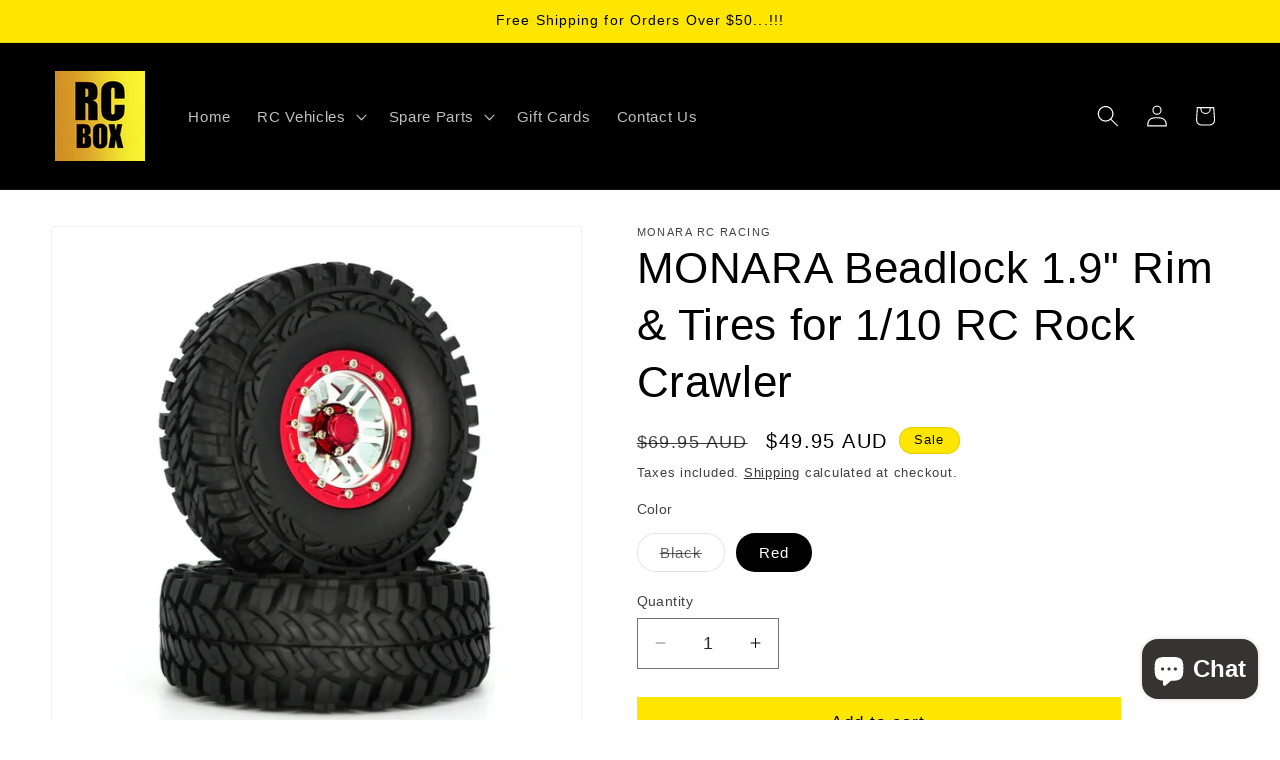

--- FILE ---
content_type: text/html; charset=utf-8
request_url: https://rcbox.com.au/products/beadlock-1-9-rim-tires-for-1-10-rc-rock-crawler
body_size: 39615
content:
<!doctype html>
<html class="js" lang="en">
  <head>
    <meta charset="utf-8">
    <meta http-equiv="X-UA-Compatible" content="IE=edge">
    <meta name="viewport" content="width=device-width,initial-scale=1">
    <meta name="theme-color" content="">
    <link rel="canonical" href="https://rcbox.com.au/products/beadlock-1-9-rim-tires-for-1-10-rc-rock-crawler"><link rel="icon" type="image/png" href="//rcbox.com.au/cdn/shop/files/Logo_rc_2538cdf3-3f98-4d1e-9e50-499a1a6f1e51.png?crop=center&height=32&v=1635666046&width=32"><title>
      Beadlock 1.9&quot; Rim &amp; Tires for 1/10 RC Rock Crawler | RC Box
 &ndash; RC Box Australia</title>

    
      <meta name="description" content="Made of high quality metal and rubber Soft tires with aggressive lugs High Wear-resistant, good grip and excellent durability  Suit for 1/10 RC Rock Crawler    Specifications of Rim: Material: Metal Alloy Thickness: 22mm Outer Diameter: 54mm Inner diameter: 48mm Drive Hex: 12mm Weight: 90g/pcs   Specifications of Tire:">
    

    

<meta property="og:site_name" content="RC Box Australia">
<meta property="og:url" content="https://rcbox.com.au/products/beadlock-1-9-rim-tires-for-1-10-rc-rock-crawler">
<meta property="og:title" content="Beadlock 1.9&quot; Rim &amp; Tires for 1/10 RC Rock Crawler | RC Box">
<meta property="og:type" content="product">
<meta property="og:description" content="Made of high quality metal and rubber Soft tires with aggressive lugs High Wear-resistant, good grip and excellent durability  Suit for 1/10 RC Rock Crawler    Specifications of Rim: Material: Metal Alloy Thickness: 22mm Outer Diameter: 54mm Inner diameter: 48mm Drive Hex: 12mm Weight: 90g/pcs   Specifications of Tire:"><meta property="og:image" content="http://rcbox.com.au/cdn/shop/products/Beadlock1.9Rim_Tiresfor110RCRockCrawlerE_1.jpg?v=1653625675">
  <meta property="og:image:secure_url" content="https://rcbox.com.au/cdn/shop/products/Beadlock1.9Rim_Tiresfor110RCRockCrawlerE_1.jpg?v=1653625675">
  <meta property="og:image:width" content="1000">
  <meta property="og:image:height" content="1000"><meta property="og:price:amount" content="49.95">
  <meta property="og:price:currency" content="AUD"><meta name="twitter:card" content="summary_large_image">
<meta name="twitter:title" content="Beadlock 1.9&quot; Rim &amp; Tires for 1/10 RC Rock Crawler | RC Box">
<meta name="twitter:description" content="Made of high quality metal and rubber Soft tires with aggressive lugs High Wear-resistant, good grip and excellent durability  Suit for 1/10 RC Rock Crawler    Specifications of Rim: Material: Metal Alloy Thickness: 22mm Outer Diameter: 54mm Inner diameter: 48mm Drive Hex: 12mm Weight: 90g/pcs   Specifications of Tire:">


    <script src="//rcbox.com.au/cdn/shop/t/38/assets/constants.js?v=132983761750457495441746343015" defer="defer"></script>
    <script src="//rcbox.com.au/cdn/shop/t/38/assets/pubsub.js?v=25310214064522200911746343017" defer="defer"></script>
    <script src="//rcbox.com.au/cdn/shop/t/38/assets/global.js?v=184345515105158409801746343015" defer="defer"></script>
    <script src="//rcbox.com.au/cdn/shop/t/38/assets/details-disclosure.js?v=13653116266235556501746343015" defer="defer"></script>
    <script src="//rcbox.com.au/cdn/shop/t/38/assets/details-modal.js?v=25581673532751508451746343015" defer="defer"></script>
    <script src="//rcbox.com.au/cdn/shop/t/38/assets/search-form.js?v=133129549252120666541746343017" defer="defer"></script><script src="//rcbox.com.au/cdn/shop/t/38/assets/animations.js?v=88693664871331136111746343015" defer="defer"></script><script>window.performance && window.performance.mark && window.performance.mark('shopify.content_for_header.start');</script><meta name="facebook-domain-verification" content="6frb5sa6gn7qkgmhmzraqs2cmyhzs3">
<meta name="google-site-verification" content="folIhiwNMdTjtyCCwL_swsnOX5rj4v-eM8wg1uhyKLo">
<meta id="shopify-digital-wallet" name="shopify-digital-wallet" content="/59526316212/digital_wallets/dialog">
<meta name="shopify-checkout-api-token" content="03bb94012e113de0ffa9b26f7bd1eab0">
<meta id="in-context-paypal-metadata" data-shop-id="59526316212" data-venmo-supported="false" data-environment="production" data-locale="en_US" data-paypal-v4="true" data-currency="AUD">
<link rel="alternate" type="application/json+oembed" href="https://rcbox.com.au/products/beadlock-1-9-rim-tires-for-1-10-rc-rock-crawler.oembed">
<script async="async" src="/checkouts/internal/preloads.js?locale=en-AU"></script>
<link rel="preconnect" href="https://shop.app" crossorigin="anonymous">
<script async="async" src="https://shop.app/checkouts/internal/preloads.js?locale=en-AU&shop_id=59526316212" crossorigin="anonymous"></script>
<script id="apple-pay-shop-capabilities" type="application/json">{"shopId":59526316212,"countryCode":"AU","currencyCode":"AUD","merchantCapabilities":["supports3DS"],"merchantId":"gid:\/\/shopify\/Shop\/59526316212","merchantName":"RC Box Australia","requiredBillingContactFields":["postalAddress","email"],"requiredShippingContactFields":["postalAddress","email"],"shippingType":"shipping","supportedNetworks":["visa","masterCard","amex","jcb"],"total":{"type":"pending","label":"RC Box Australia","amount":"1.00"},"shopifyPaymentsEnabled":true,"supportsSubscriptions":true}</script>
<script id="shopify-features" type="application/json">{"accessToken":"03bb94012e113de0ffa9b26f7bd1eab0","betas":["rich-media-storefront-analytics"],"domain":"rcbox.com.au","predictiveSearch":true,"shopId":59526316212,"locale":"en"}</script>
<script>var Shopify = Shopify || {};
Shopify.shop = "rcboxaustralia.myshopify.com";
Shopify.locale = "en";
Shopify.currency = {"active":"AUD","rate":"1.0"};
Shopify.country = "AU";
Shopify.theme = {"name":"Dawn","id":139608752308,"schema_name":"Dawn","schema_version":"15.3.0","theme_store_id":887,"role":"main"};
Shopify.theme.handle = "null";
Shopify.theme.style = {"id":null,"handle":null};
Shopify.cdnHost = "rcbox.com.au/cdn";
Shopify.routes = Shopify.routes || {};
Shopify.routes.root = "/";</script>
<script type="module">!function(o){(o.Shopify=o.Shopify||{}).modules=!0}(window);</script>
<script>!function(o){function n(){var o=[];function n(){o.push(Array.prototype.slice.apply(arguments))}return n.q=o,n}var t=o.Shopify=o.Shopify||{};t.loadFeatures=n(),t.autoloadFeatures=n()}(window);</script>
<script>
  window.ShopifyPay = window.ShopifyPay || {};
  window.ShopifyPay.apiHost = "shop.app\/pay";
  window.ShopifyPay.redirectState = null;
</script>
<script id="shop-js-analytics" type="application/json">{"pageType":"product"}</script>
<script defer="defer" async type="module" src="//rcbox.com.au/cdn/shopifycloud/shop-js/modules/v2/client.init-shop-cart-sync_C5BV16lS.en.esm.js"></script>
<script defer="defer" async type="module" src="//rcbox.com.au/cdn/shopifycloud/shop-js/modules/v2/chunk.common_CygWptCX.esm.js"></script>
<script type="module">
  await import("//rcbox.com.au/cdn/shopifycloud/shop-js/modules/v2/client.init-shop-cart-sync_C5BV16lS.en.esm.js");
await import("//rcbox.com.au/cdn/shopifycloud/shop-js/modules/v2/chunk.common_CygWptCX.esm.js");

  window.Shopify.SignInWithShop?.initShopCartSync?.({"fedCMEnabled":true,"windoidEnabled":true});

</script>
<script>
  window.Shopify = window.Shopify || {};
  if (!window.Shopify.featureAssets) window.Shopify.featureAssets = {};
  window.Shopify.featureAssets['shop-js'] = {"shop-cart-sync":["modules/v2/client.shop-cart-sync_ZFArdW7E.en.esm.js","modules/v2/chunk.common_CygWptCX.esm.js"],"init-fed-cm":["modules/v2/client.init-fed-cm_CmiC4vf6.en.esm.js","modules/v2/chunk.common_CygWptCX.esm.js"],"shop-button":["modules/v2/client.shop-button_tlx5R9nI.en.esm.js","modules/v2/chunk.common_CygWptCX.esm.js"],"shop-cash-offers":["modules/v2/client.shop-cash-offers_DOA2yAJr.en.esm.js","modules/v2/chunk.common_CygWptCX.esm.js","modules/v2/chunk.modal_D71HUcav.esm.js"],"init-windoid":["modules/v2/client.init-windoid_sURxWdc1.en.esm.js","modules/v2/chunk.common_CygWptCX.esm.js"],"shop-toast-manager":["modules/v2/client.shop-toast-manager_ClPi3nE9.en.esm.js","modules/v2/chunk.common_CygWptCX.esm.js"],"init-shop-email-lookup-coordinator":["modules/v2/client.init-shop-email-lookup-coordinator_B8hsDcYM.en.esm.js","modules/v2/chunk.common_CygWptCX.esm.js"],"init-shop-cart-sync":["modules/v2/client.init-shop-cart-sync_C5BV16lS.en.esm.js","modules/v2/chunk.common_CygWptCX.esm.js"],"avatar":["modules/v2/client.avatar_BTnouDA3.en.esm.js"],"pay-button":["modules/v2/client.pay-button_FdsNuTd3.en.esm.js","modules/v2/chunk.common_CygWptCX.esm.js"],"init-customer-accounts":["modules/v2/client.init-customer-accounts_DxDtT_ad.en.esm.js","modules/v2/client.shop-login-button_C5VAVYt1.en.esm.js","modules/v2/chunk.common_CygWptCX.esm.js","modules/v2/chunk.modal_D71HUcav.esm.js"],"init-shop-for-new-customer-accounts":["modules/v2/client.init-shop-for-new-customer-accounts_ChsxoAhi.en.esm.js","modules/v2/client.shop-login-button_C5VAVYt1.en.esm.js","modules/v2/chunk.common_CygWptCX.esm.js","modules/v2/chunk.modal_D71HUcav.esm.js"],"shop-login-button":["modules/v2/client.shop-login-button_C5VAVYt1.en.esm.js","modules/v2/chunk.common_CygWptCX.esm.js","modules/v2/chunk.modal_D71HUcav.esm.js"],"init-customer-accounts-sign-up":["modules/v2/client.init-customer-accounts-sign-up_CPSyQ0Tj.en.esm.js","modules/v2/client.shop-login-button_C5VAVYt1.en.esm.js","modules/v2/chunk.common_CygWptCX.esm.js","modules/v2/chunk.modal_D71HUcav.esm.js"],"shop-follow-button":["modules/v2/client.shop-follow-button_Cva4Ekp9.en.esm.js","modules/v2/chunk.common_CygWptCX.esm.js","modules/v2/chunk.modal_D71HUcav.esm.js"],"checkout-modal":["modules/v2/client.checkout-modal_BPM8l0SH.en.esm.js","modules/v2/chunk.common_CygWptCX.esm.js","modules/v2/chunk.modal_D71HUcav.esm.js"],"lead-capture":["modules/v2/client.lead-capture_Bi8yE_yS.en.esm.js","modules/v2/chunk.common_CygWptCX.esm.js","modules/v2/chunk.modal_D71HUcav.esm.js"],"shop-login":["modules/v2/client.shop-login_D6lNrXab.en.esm.js","modules/v2/chunk.common_CygWptCX.esm.js","modules/v2/chunk.modal_D71HUcav.esm.js"],"payment-terms":["modules/v2/client.payment-terms_CZxnsJam.en.esm.js","modules/v2/chunk.common_CygWptCX.esm.js","modules/v2/chunk.modal_D71HUcav.esm.js"]};
</script>
<script id="__st">var __st={"a":59526316212,"offset":39600,"reqid":"de2154b0-2600-4df1-a38e-58b0fa0f07a4-1768803279","pageurl":"rcbox.com.au\/products\/beadlock-1-9-rim-tires-for-1-10-rc-rock-crawler","u":"352d75d59d3e","p":"product","rtyp":"product","rid":7134344446132};</script>
<script>window.ShopifyPaypalV4VisibilityTracking = true;</script>
<script id="captcha-bootstrap">!function(){'use strict';const t='contact',e='account',n='new_comment',o=[[t,t],['blogs',n],['comments',n],[t,'customer']],c=[[e,'customer_login'],[e,'guest_login'],[e,'recover_customer_password'],[e,'create_customer']],r=t=>t.map((([t,e])=>`form[action*='/${t}']:not([data-nocaptcha='true']) input[name='form_type'][value='${e}']`)).join(','),a=t=>()=>t?[...document.querySelectorAll(t)].map((t=>t.form)):[];function s(){const t=[...o],e=r(t);return a(e)}const i='password',u='form_key',d=['recaptcha-v3-token','g-recaptcha-response','h-captcha-response',i],f=()=>{try{return window.sessionStorage}catch{return}},m='__shopify_v',_=t=>t.elements[u];function p(t,e,n=!1){try{const o=window.sessionStorage,c=JSON.parse(o.getItem(e)),{data:r}=function(t){const{data:e,action:n}=t;return t[m]||n?{data:e,action:n}:{data:t,action:n}}(c);for(const[e,n]of Object.entries(r))t.elements[e]&&(t.elements[e].value=n);n&&o.removeItem(e)}catch(o){console.error('form repopulation failed',{error:o})}}const l='form_type',E='cptcha';function T(t){t.dataset[E]=!0}const w=window,h=w.document,L='Shopify',v='ce_forms',y='captcha';let A=!1;((t,e)=>{const n=(g='f06e6c50-85a8-45c8-87d0-21a2b65856fe',I='https://cdn.shopify.com/shopifycloud/storefront-forms-hcaptcha/ce_storefront_forms_captcha_hcaptcha.v1.5.2.iife.js',D={infoText:'Protected by hCaptcha',privacyText:'Privacy',termsText:'Terms'},(t,e,n)=>{const o=w[L][v],c=o.bindForm;if(c)return c(t,g,e,D).then(n);var r;o.q.push([[t,g,e,D],n]),r=I,A||(h.body.append(Object.assign(h.createElement('script'),{id:'captcha-provider',async:!0,src:r})),A=!0)});var g,I,D;w[L]=w[L]||{},w[L][v]=w[L][v]||{},w[L][v].q=[],w[L][y]=w[L][y]||{},w[L][y].protect=function(t,e){n(t,void 0,e),T(t)},Object.freeze(w[L][y]),function(t,e,n,w,h,L){const[v,y,A,g]=function(t,e,n){const i=e?o:[],u=t?c:[],d=[...i,...u],f=r(d),m=r(i),_=r(d.filter((([t,e])=>n.includes(e))));return[a(f),a(m),a(_),s()]}(w,h,L),I=t=>{const e=t.target;return e instanceof HTMLFormElement?e:e&&e.form},D=t=>v().includes(t);t.addEventListener('submit',(t=>{const e=I(t);if(!e)return;const n=D(e)&&!e.dataset.hcaptchaBound&&!e.dataset.recaptchaBound,o=_(e),c=g().includes(e)&&(!o||!o.value);(n||c)&&t.preventDefault(),c&&!n&&(function(t){try{if(!f())return;!function(t){const e=f();if(!e)return;const n=_(t);if(!n)return;const o=n.value;o&&e.removeItem(o)}(t);const e=Array.from(Array(32),(()=>Math.random().toString(36)[2])).join('');!function(t,e){_(t)||t.append(Object.assign(document.createElement('input'),{type:'hidden',name:u})),t.elements[u].value=e}(t,e),function(t,e){const n=f();if(!n)return;const o=[...t.querySelectorAll(`input[type='${i}']`)].map((({name:t})=>t)),c=[...d,...o],r={};for(const[a,s]of new FormData(t).entries())c.includes(a)||(r[a]=s);n.setItem(e,JSON.stringify({[m]:1,action:t.action,data:r}))}(t,e)}catch(e){console.error('failed to persist form',e)}}(e),e.submit())}));const S=(t,e)=>{t&&!t.dataset[E]&&(n(t,e.some((e=>e===t))),T(t))};for(const o of['focusin','change'])t.addEventListener(o,(t=>{const e=I(t);D(e)&&S(e,y())}));const B=e.get('form_key'),M=e.get(l),P=B&&M;t.addEventListener('DOMContentLoaded',(()=>{const t=y();if(P)for(const e of t)e.elements[l].value===M&&p(e,B);[...new Set([...A(),...v().filter((t=>'true'===t.dataset.shopifyCaptcha))])].forEach((e=>S(e,t)))}))}(h,new URLSearchParams(w.location.search),n,t,e,['guest_login'])})(!0,!0)}();</script>
<script integrity="sha256-4kQ18oKyAcykRKYeNunJcIwy7WH5gtpwJnB7kiuLZ1E=" data-source-attribution="shopify.loadfeatures" defer="defer" src="//rcbox.com.au/cdn/shopifycloud/storefront/assets/storefront/load_feature-a0a9edcb.js" crossorigin="anonymous"></script>
<script crossorigin="anonymous" defer="defer" src="//rcbox.com.au/cdn/shopifycloud/storefront/assets/shopify_pay/storefront-65b4c6d7.js?v=20250812"></script>
<script data-source-attribution="shopify.dynamic_checkout.dynamic.init">var Shopify=Shopify||{};Shopify.PaymentButton=Shopify.PaymentButton||{isStorefrontPortableWallets:!0,init:function(){window.Shopify.PaymentButton.init=function(){};var t=document.createElement("script");t.src="https://rcbox.com.au/cdn/shopifycloud/portable-wallets/latest/portable-wallets.en.js",t.type="module",document.head.appendChild(t)}};
</script>
<script data-source-attribution="shopify.dynamic_checkout.buyer_consent">
  function portableWalletsHideBuyerConsent(e){var t=document.getElementById("shopify-buyer-consent"),n=document.getElementById("shopify-subscription-policy-button");t&&n&&(t.classList.add("hidden"),t.setAttribute("aria-hidden","true"),n.removeEventListener("click",e))}function portableWalletsShowBuyerConsent(e){var t=document.getElementById("shopify-buyer-consent"),n=document.getElementById("shopify-subscription-policy-button");t&&n&&(t.classList.remove("hidden"),t.removeAttribute("aria-hidden"),n.addEventListener("click",e))}window.Shopify?.PaymentButton&&(window.Shopify.PaymentButton.hideBuyerConsent=portableWalletsHideBuyerConsent,window.Shopify.PaymentButton.showBuyerConsent=portableWalletsShowBuyerConsent);
</script>
<script data-source-attribution="shopify.dynamic_checkout.cart.bootstrap">document.addEventListener("DOMContentLoaded",(function(){function t(){return document.querySelector("shopify-accelerated-checkout-cart, shopify-accelerated-checkout")}if(t())Shopify.PaymentButton.init();else{new MutationObserver((function(e,n){t()&&(Shopify.PaymentButton.init(),n.disconnect())})).observe(document.body,{childList:!0,subtree:!0})}}));
</script>
<link id="shopify-accelerated-checkout-styles" rel="stylesheet" media="screen" href="https://rcbox.com.au/cdn/shopifycloud/portable-wallets/latest/accelerated-checkout-backwards-compat.css" crossorigin="anonymous">
<style id="shopify-accelerated-checkout-cart">
        #shopify-buyer-consent {
  margin-top: 1em;
  display: inline-block;
  width: 100%;
}

#shopify-buyer-consent.hidden {
  display: none;
}

#shopify-subscription-policy-button {
  background: none;
  border: none;
  padding: 0;
  text-decoration: underline;
  font-size: inherit;
  cursor: pointer;
}

#shopify-subscription-policy-button::before {
  box-shadow: none;
}

      </style>
<script id="sections-script" data-sections="header" defer="defer" src="//rcbox.com.au/cdn/shop/t/38/compiled_assets/scripts.js?v=1095"></script>
<script>window.performance && window.performance.mark && window.performance.mark('shopify.content_for_header.end');</script>


    <style data-shopify>
      
      
      
      
      

      
        :root,
        .color-background-1 {
          --color-background: 255,255,255;
        
          --gradient-background: #ffffff;
        

        

        --color-foreground: 0,0,0;
        --color-background-contrast: 191,191,191;
        --color-shadow: 0,0,0;
        --color-button: 255,230,0;
        --color-button-text: 0,0,0;
        --color-secondary-button: 255,255,255;
        --color-secondary-button-text: 18,18,18;
        --color-link: 18,18,18;
        --color-badge-foreground: 0,0,0;
        --color-badge-background: 255,255,255;
        --color-badge-border: 0,0,0;
        --payment-terms-background-color: rgb(255 255 255);
      }
      
        
        .color-background-2 {
          --color-background: 243,243,243;
        
          --gradient-background: #f3f3f3;
        

        

        --color-foreground: 0,0,0;
        --color-background-contrast: 179,179,179;
        --color-shadow: 0,0,0;
        --color-button: 0,0,0;
        --color-button-text: 243,243,243;
        --color-secondary-button: 243,243,243;
        --color-secondary-button-text: 0,0,0;
        --color-link: 0,0,0;
        --color-badge-foreground: 0,0,0;
        --color-badge-background: 243,243,243;
        --color-badge-border: 0,0,0;
        --payment-terms-background-color: rgb(243 243 243);
      }
      
        
        .color-inverse {
          --color-background: 0,0,0;
        
          --gradient-background: #000000;
        

        

        --color-foreground: 255,255,255;
        --color-background-contrast: 128,128,128;
        --color-shadow: 0,0,0;
        --color-button: 255,255,255;
        --color-button-text: 0,0,0;
        --color-secondary-button: 0,0,0;
        --color-secondary-button-text: 255,255,255;
        --color-link: 255,255,255;
        --color-badge-foreground: 255,255,255;
        --color-badge-background: 0,0,0;
        --color-badge-border: 255,255,255;
        --payment-terms-background-color: rgb(0 0 0);
      }
      
        
        .color-accent-1 {
          --color-background: 255,230,0;
        
          --gradient-background: #ffe600;
        

        

        --color-foreground: 0,0,0;
        --color-background-contrast: 128,115,0;
        --color-shadow: 0,0,0;
        --color-button: 0,0,0;
        --color-button-text: 255,230,0;
        --color-secondary-button: 255,230,0;
        --color-secondary-button-text: 0,0,0;
        --color-link: 0,0,0;
        --color-badge-foreground: 0,0,0;
        --color-badge-background: 255,230,0;
        --color-badge-border: 0,0,0;
        --payment-terms-background-color: rgb(255 230 0);
      }
      
        
        .color-accent-2 {
          --color-background: 255,230,0;
        
          --gradient-background: #ffe600;
        

        

        --color-foreground: 0,0,0;
        --color-background-contrast: 128,115,0;
        --color-shadow: 0,0,0;
        --color-button: 0,0,0;
        --color-button-text: 255,230,0;
        --color-secondary-button: 255,230,0;
        --color-secondary-button-text: 0,0,0;
        --color-link: 0,0,0;
        --color-badge-foreground: 0,0,0;
        --color-badge-background: 255,230,0;
        --color-badge-border: 0,0,0;
        --payment-terms-background-color: rgb(255 230 0);
      }
      

      body, .color-background-1, .color-background-2, .color-inverse, .color-accent-1, .color-accent-2 {
        color: rgba(var(--color-foreground), 0.75);
        background-color: rgb(var(--color-background));
      }

      :root {
        --font-body-family: "system_ui", -apple-system, 'Segoe UI', Roboto, 'Helvetica Neue', 'Noto Sans', 'Liberation Sans', Arial, sans-serif, 'Apple Color Emoji', 'Segoe UI Emoji', 'Segoe UI Symbol', 'Noto Color Emoji';
        --font-body-style: normal;
        --font-body-weight: 400;
        --font-body-weight-bold: 700;

        --font-heading-family: "system_ui", -apple-system, 'Segoe UI', Roboto, 'Helvetica Neue', 'Noto Sans', 'Liberation Sans', Arial, sans-serif, 'Apple Color Emoji', 'Segoe UI Emoji', 'Segoe UI Symbol', 'Noto Color Emoji';
        --font-heading-style: normal;
        --font-heading-weight: 400;

        --font-body-scale: 1.1;
        --font-heading-scale: 1.0;

        --media-padding: px;
        --media-border-opacity: 0.05;
        --media-border-width: 1px;
        --media-radius: 0px;
        --media-shadow-opacity: 0.0;
        --media-shadow-horizontal-offset: 0px;
        --media-shadow-vertical-offset: 4px;
        --media-shadow-blur-radius: 5px;
        --media-shadow-visible: 0;

        --page-width: 120rem;
        --page-width-margin: 0rem;

        --product-card-image-padding: 0.0rem;
        --product-card-corner-radius: 0.0rem;
        --product-card-text-alignment: left;
        --product-card-border-width: 0.0rem;
        --product-card-border-opacity: 0.1;
        --product-card-shadow-opacity: 0.0;
        --product-card-shadow-visible: 0;
        --product-card-shadow-horizontal-offset: 0.0rem;
        --product-card-shadow-vertical-offset: 0.4rem;
        --product-card-shadow-blur-radius: 0.5rem;

        --collection-card-image-padding: 0.0rem;
        --collection-card-corner-radius: 0.0rem;
        --collection-card-text-alignment: left;
        --collection-card-border-width: 0.0rem;
        --collection-card-border-opacity: 0.0;
        --collection-card-shadow-opacity: 0.1;
        --collection-card-shadow-visible: 1;
        --collection-card-shadow-horizontal-offset: 0.0rem;
        --collection-card-shadow-vertical-offset: 0.0rem;
        --collection-card-shadow-blur-radius: 0.0rem;

        --blog-card-image-padding: 0.0rem;
        --blog-card-corner-radius: 0.0rem;
        --blog-card-text-alignment: left;
        --blog-card-border-width: 0.0rem;
        --blog-card-border-opacity: 0.0;
        --blog-card-shadow-opacity: 0.1;
        --blog-card-shadow-visible: 1;
        --blog-card-shadow-horizontal-offset: 0.0rem;
        --blog-card-shadow-vertical-offset: 0.0rem;
        --blog-card-shadow-blur-radius: 0.0rem;

        --badge-corner-radius: 4.0rem;

        --popup-border-width: 1px;
        --popup-border-opacity: 0.1;
        --popup-corner-radius: 0px;
        --popup-shadow-opacity: 0.0;
        --popup-shadow-horizontal-offset: 0px;
        --popup-shadow-vertical-offset: 4px;
        --popup-shadow-blur-radius: 5px;

        --drawer-border-width: 1px;
        --drawer-border-opacity: 0.1;
        --drawer-shadow-opacity: 0.0;
        --drawer-shadow-horizontal-offset: 0px;
        --drawer-shadow-vertical-offset: 4px;
        --drawer-shadow-blur-radius: 5px;

        --spacing-sections-desktop: 0px;
        --spacing-sections-mobile: 0px;

        --grid-desktop-vertical-spacing: 8px;
        --grid-desktop-horizontal-spacing: 8px;
        --grid-mobile-vertical-spacing: 4px;
        --grid-mobile-horizontal-spacing: 4px;

        --text-boxes-border-opacity: 0.1;
        --text-boxes-border-width: 0px;
        --text-boxes-radius: 0px;
        --text-boxes-shadow-opacity: 0.0;
        --text-boxes-shadow-visible: 0;
        --text-boxes-shadow-horizontal-offset: 0px;
        --text-boxes-shadow-vertical-offset: 4px;
        --text-boxes-shadow-blur-radius: 5px;

        --buttons-radius: 0px;
        --buttons-radius-outset: 0px;
        --buttons-border-width: 1px;
        --buttons-border-opacity: 1.0;
        --buttons-shadow-opacity: 0.0;
        --buttons-shadow-visible: 0;
        --buttons-shadow-horizontal-offset: 0px;
        --buttons-shadow-vertical-offset: 4px;
        --buttons-shadow-blur-radius: 5px;
        --buttons-border-offset: 0px;

        --inputs-radius: 0px;
        --inputs-border-width: 1px;
        --inputs-border-opacity: 0.55;
        --inputs-shadow-opacity: 0.0;
        --inputs-shadow-horizontal-offset: 0px;
        --inputs-margin-offset: 0px;
        --inputs-shadow-vertical-offset: 4px;
        --inputs-shadow-blur-radius: 5px;
        --inputs-radius-outset: 0px;

        --variant-pills-radius: 40px;
        --variant-pills-border-width: 1px;
        --variant-pills-border-opacity: 0.55;
        --variant-pills-shadow-opacity: 0.0;
        --variant-pills-shadow-horizontal-offset: 0px;
        --variant-pills-shadow-vertical-offset: 4px;
        --variant-pills-shadow-blur-radius: 5px;
      }

      *,
      *::before,
      *::after {
        box-sizing: inherit;
      }

      html {
        box-sizing: border-box;
        font-size: calc(var(--font-body-scale) * 62.5%);
        height: 100%;
      }

      body {
        display: grid;
        grid-template-rows: auto auto 1fr auto;
        grid-template-columns: 100%;
        min-height: 100%;
        margin: 0;
        font-size: 1.5rem;
        letter-spacing: 0.06rem;
        line-height: calc(1 + 0.8 / var(--font-body-scale));
        font-family: var(--font-body-family);
        font-style: var(--font-body-style);
        font-weight: var(--font-body-weight);
      }

      @media screen and (min-width: 750px) {
        body {
          font-size: 1.6rem;
        }
      }
    </style>

    <link href="//rcbox.com.au/cdn/shop/t/38/assets/base.css?v=159841507637079171801746343014" rel="stylesheet" type="text/css" media="all" />
    <link rel="stylesheet" href="//rcbox.com.au/cdn/shop/t/38/assets/component-cart-items.css?v=123238115697927560811746343015" media="print" onload="this.media='all'"><link
        rel="stylesheet"
        href="//rcbox.com.au/cdn/shop/t/38/assets/component-predictive-search.css?v=118923337488134913561746343015"
        media="print"
        onload="this.media='all'"
      ><script>
      if (Shopify.designMode) {
        document.documentElement.classList.add('shopify-design-mode');
      }
    </script>
  <!-- BEGIN app block: shopify://apps/klaviyo-email-marketing-sms/blocks/klaviyo-onsite-embed/2632fe16-c075-4321-a88b-50b567f42507 -->












  <script async src="https://static.klaviyo.com/onsite/js/RX5Aud/klaviyo.js?company_id=RX5Aud"></script>
  <script>!function(){if(!window.klaviyo){window._klOnsite=window._klOnsite||[];try{window.klaviyo=new Proxy({},{get:function(n,i){return"push"===i?function(){var n;(n=window._klOnsite).push.apply(n,arguments)}:function(){for(var n=arguments.length,o=new Array(n),w=0;w<n;w++)o[w]=arguments[w];var t="function"==typeof o[o.length-1]?o.pop():void 0,e=new Promise((function(n){window._klOnsite.push([i].concat(o,[function(i){t&&t(i),n(i)}]))}));return e}}})}catch(n){window.klaviyo=window.klaviyo||[],window.klaviyo.push=function(){var n;(n=window._klOnsite).push.apply(n,arguments)}}}}();</script>

  
    <script id="viewed_product">
      if (item == null) {
        var _learnq = _learnq || [];

        var MetafieldReviews = null
        var MetafieldYotpoRating = null
        var MetafieldYotpoCount = null
        var MetafieldLooxRating = null
        var MetafieldLooxCount = null
        var okendoProduct = null
        var okendoProductReviewCount = null
        var okendoProductReviewAverageValue = null
        try {
          // The following fields are used for Customer Hub recently viewed in order to add reviews.
          // This information is not part of __kla_viewed. Instead, it is part of __kla_viewed_reviewed_items
          MetafieldReviews = {};
          MetafieldYotpoRating = null
          MetafieldYotpoCount = null
          MetafieldLooxRating = null
          MetafieldLooxCount = null

          okendoProduct = null
          // If the okendo metafield is not legacy, it will error, which then requires the new json formatted data
          if (okendoProduct && 'error' in okendoProduct) {
            okendoProduct = null
          }
          okendoProductReviewCount = okendoProduct ? okendoProduct.reviewCount : null
          okendoProductReviewAverageValue = okendoProduct ? okendoProduct.reviewAverageValue : null
        } catch (error) {
          console.error('Error in Klaviyo onsite reviews tracking:', error);
        }

        var item = {
          Name: "MONARA Beadlock 1.9\" Rim \u0026 Tires for 1\/10 RC Rock Crawler",
          ProductID: 7134344446132,
          Categories: ["Spare Parts","Wheels","Wheels \u0026 Tires"],
          ImageURL: "https://rcbox.com.au/cdn/shop/products/Beadlock1.9Rim_Tiresfor110RCRockCrawlerE_1_grande.jpg?v=1653625675",
          URL: "https://rcbox.com.au/products/beadlock-1-9-rim-tires-for-1-10-rc-rock-crawler",
          Brand: "Monara RC Racing",
          Price: "$49.95",
          Value: "49.95",
          CompareAtPrice: "$69.95"
        };
        _learnq.push(['track', 'Viewed Product', item]);
        _learnq.push(['trackViewedItem', {
          Title: item.Name,
          ItemId: item.ProductID,
          Categories: item.Categories,
          ImageUrl: item.ImageURL,
          Url: item.URL,
          Metadata: {
            Brand: item.Brand,
            Price: item.Price,
            Value: item.Value,
            CompareAtPrice: item.CompareAtPrice
          },
          metafields:{
            reviews: MetafieldReviews,
            yotpo:{
              rating: MetafieldYotpoRating,
              count: MetafieldYotpoCount,
            },
            loox:{
              rating: MetafieldLooxRating,
              count: MetafieldLooxCount,
            },
            okendo: {
              rating: okendoProductReviewAverageValue,
              count: okendoProductReviewCount,
            }
          }
        }]);
      }
    </script>
  




  <script>
    window.klaviyoReviewsProductDesignMode = false
  </script>







<!-- END app block --><link href="https://cdn.shopify.com/extensions/019aee86-30b7-7586-b44c-75bcef215438/volume-discounts-386/assets/style.css" rel="stylesheet" type="text/css" media="all">
<script src="https://cdn.shopify.com/extensions/7bc9bb47-adfa-4267-963e-cadee5096caf/inbox-1252/assets/inbox-chat-loader.js" type="text/javascript" defer="defer"></script>
<link href="https://monorail-edge.shopifysvc.com" rel="dns-prefetch">
<script>(function(){if ("sendBeacon" in navigator && "performance" in window) {try {var session_token_from_headers = performance.getEntriesByType('navigation')[0].serverTiming.find(x => x.name == '_s').description;} catch {var session_token_from_headers = undefined;}var session_cookie_matches = document.cookie.match(/_shopify_s=([^;]*)/);var session_token_from_cookie = session_cookie_matches && session_cookie_matches.length === 2 ? session_cookie_matches[1] : "";var session_token = session_token_from_headers || session_token_from_cookie || "";function handle_abandonment_event(e) {var entries = performance.getEntries().filter(function(entry) {return /monorail-edge.shopifysvc.com/.test(entry.name);});if (!window.abandonment_tracked && entries.length === 0) {window.abandonment_tracked = true;var currentMs = Date.now();var navigation_start = performance.timing.navigationStart;var payload = {shop_id: 59526316212,url: window.location.href,navigation_start,duration: currentMs - navigation_start,session_token,page_type: "product"};window.navigator.sendBeacon("https://monorail-edge.shopifysvc.com/v1/produce", JSON.stringify({schema_id: "online_store_buyer_site_abandonment/1.1",payload: payload,metadata: {event_created_at_ms: currentMs,event_sent_at_ms: currentMs}}));}}window.addEventListener('pagehide', handle_abandonment_event);}}());</script>
<script id="web-pixels-manager-setup">(function e(e,d,r,n,o){if(void 0===o&&(o={}),!Boolean(null===(a=null===(i=window.Shopify)||void 0===i?void 0:i.analytics)||void 0===a?void 0:a.replayQueue)){var i,a;window.Shopify=window.Shopify||{};var t=window.Shopify;t.analytics=t.analytics||{};var s=t.analytics;s.replayQueue=[],s.publish=function(e,d,r){return s.replayQueue.push([e,d,r]),!0};try{self.performance.mark("wpm:start")}catch(e){}var l=function(){var e={modern:/Edge?\/(1{2}[4-9]|1[2-9]\d|[2-9]\d{2}|\d{4,})\.\d+(\.\d+|)|Firefox\/(1{2}[4-9]|1[2-9]\d|[2-9]\d{2}|\d{4,})\.\d+(\.\d+|)|Chrom(ium|e)\/(9{2}|\d{3,})\.\d+(\.\d+|)|(Maci|X1{2}).+ Version\/(15\.\d+|(1[6-9]|[2-9]\d|\d{3,})\.\d+)([,.]\d+|)( \(\w+\)|)( Mobile\/\w+|) Safari\/|Chrome.+OPR\/(9{2}|\d{3,})\.\d+\.\d+|(CPU[ +]OS|iPhone[ +]OS|CPU[ +]iPhone|CPU IPhone OS|CPU iPad OS)[ +]+(15[._]\d+|(1[6-9]|[2-9]\d|\d{3,})[._]\d+)([._]\d+|)|Android:?[ /-](13[3-9]|1[4-9]\d|[2-9]\d{2}|\d{4,})(\.\d+|)(\.\d+|)|Android.+Firefox\/(13[5-9]|1[4-9]\d|[2-9]\d{2}|\d{4,})\.\d+(\.\d+|)|Android.+Chrom(ium|e)\/(13[3-9]|1[4-9]\d|[2-9]\d{2}|\d{4,})\.\d+(\.\d+|)|SamsungBrowser\/([2-9]\d|\d{3,})\.\d+/,legacy:/Edge?\/(1[6-9]|[2-9]\d|\d{3,})\.\d+(\.\d+|)|Firefox\/(5[4-9]|[6-9]\d|\d{3,})\.\d+(\.\d+|)|Chrom(ium|e)\/(5[1-9]|[6-9]\d|\d{3,})\.\d+(\.\d+|)([\d.]+$|.*Safari\/(?![\d.]+ Edge\/[\d.]+$))|(Maci|X1{2}).+ Version\/(10\.\d+|(1[1-9]|[2-9]\d|\d{3,})\.\d+)([,.]\d+|)( \(\w+\)|)( Mobile\/\w+|) Safari\/|Chrome.+OPR\/(3[89]|[4-9]\d|\d{3,})\.\d+\.\d+|(CPU[ +]OS|iPhone[ +]OS|CPU[ +]iPhone|CPU IPhone OS|CPU iPad OS)[ +]+(10[._]\d+|(1[1-9]|[2-9]\d|\d{3,})[._]\d+)([._]\d+|)|Android:?[ /-](13[3-9]|1[4-9]\d|[2-9]\d{2}|\d{4,})(\.\d+|)(\.\d+|)|Mobile Safari.+OPR\/([89]\d|\d{3,})\.\d+\.\d+|Android.+Firefox\/(13[5-9]|1[4-9]\d|[2-9]\d{2}|\d{4,})\.\d+(\.\d+|)|Android.+Chrom(ium|e)\/(13[3-9]|1[4-9]\d|[2-9]\d{2}|\d{4,})\.\d+(\.\d+|)|Android.+(UC? ?Browser|UCWEB|U3)[ /]?(15\.([5-9]|\d{2,})|(1[6-9]|[2-9]\d|\d{3,})\.\d+)\.\d+|SamsungBrowser\/(5\.\d+|([6-9]|\d{2,})\.\d+)|Android.+MQ{2}Browser\/(14(\.(9|\d{2,})|)|(1[5-9]|[2-9]\d|\d{3,})(\.\d+|))(\.\d+|)|K[Aa][Ii]OS\/(3\.\d+|([4-9]|\d{2,})\.\d+)(\.\d+|)/},d=e.modern,r=e.legacy,n=navigator.userAgent;return n.match(d)?"modern":n.match(r)?"legacy":"unknown"}(),u="modern"===l?"modern":"legacy",c=(null!=n?n:{modern:"",legacy:""})[u],f=function(e){return[e.baseUrl,"/wpm","/b",e.hashVersion,"modern"===e.buildTarget?"m":"l",".js"].join("")}({baseUrl:d,hashVersion:r,buildTarget:u}),m=function(e){var d=e.version,r=e.bundleTarget,n=e.surface,o=e.pageUrl,i=e.monorailEndpoint;return{emit:function(e){var a=e.status,t=e.errorMsg,s=(new Date).getTime(),l=JSON.stringify({metadata:{event_sent_at_ms:s},events:[{schema_id:"web_pixels_manager_load/3.1",payload:{version:d,bundle_target:r,page_url:o,status:a,surface:n,error_msg:t},metadata:{event_created_at_ms:s}}]});if(!i)return console&&console.warn&&console.warn("[Web Pixels Manager] No Monorail endpoint provided, skipping logging."),!1;try{return self.navigator.sendBeacon.bind(self.navigator)(i,l)}catch(e){}var u=new XMLHttpRequest;try{return u.open("POST",i,!0),u.setRequestHeader("Content-Type","text/plain"),u.send(l),!0}catch(e){return console&&console.warn&&console.warn("[Web Pixels Manager] Got an unhandled error while logging to Monorail."),!1}}}}({version:r,bundleTarget:l,surface:e.surface,pageUrl:self.location.href,monorailEndpoint:e.monorailEndpoint});try{o.browserTarget=l,function(e){var d=e.src,r=e.async,n=void 0===r||r,o=e.onload,i=e.onerror,a=e.sri,t=e.scriptDataAttributes,s=void 0===t?{}:t,l=document.createElement("script"),u=document.querySelector("head"),c=document.querySelector("body");if(l.async=n,l.src=d,a&&(l.integrity=a,l.crossOrigin="anonymous"),s)for(var f in s)if(Object.prototype.hasOwnProperty.call(s,f))try{l.dataset[f]=s[f]}catch(e){}if(o&&l.addEventListener("load",o),i&&l.addEventListener("error",i),u)u.appendChild(l);else{if(!c)throw new Error("Did not find a head or body element to append the script");c.appendChild(l)}}({src:f,async:!0,onload:function(){if(!function(){var e,d;return Boolean(null===(d=null===(e=window.Shopify)||void 0===e?void 0:e.analytics)||void 0===d?void 0:d.initialized)}()){var d=window.webPixelsManager.init(e)||void 0;if(d){var r=window.Shopify.analytics;r.replayQueue.forEach((function(e){var r=e[0],n=e[1],o=e[2];d.publishCustomEvent(r,n,o)})),r.replayQueue=[],r.publish=d.publishCustomEvent,r.visitor=d.visitor,r.initialized=!0}}},onerror:function(){return m.emit({status:"failed",errorMsg:"".concat(f," has failed to load")})},sri:function(e){var d=/^sha384-[A-Za-z0-9+/=]+$/;return"string"==typeof e&&d.test(e)}(c)?c:"",scriptDataAttributes:o}),m.emit({status:"loading"})}catch(e){m.emit({status:"failed",errorMsg:(null==e?void 0:e.message)||"Unknown error"})}}})({shopId: 59526316212,storefrontBaseUrl: "https://rcbox.com.au",extensionsBaseUrl: "https://extensions.shopifycdn.com/cdn/shopifycloud/web-pixels-manager",monorailEndpoint: "https://monorail-edge.shopifysvc.com/unstable/produce_batch",surface: "storefront-renderer",enabledBetaFlags: ["2dca8a86"],webPixelsConfigList: [{"id":"391545012","configuration":"{\"config\":\"{\\\"pixel_id\\\":\\\"G-R1Y38QR8PY\\\",\\\"target_country\\\":\\\"AU\\\",\\\"gtag_events\\\":[{\\\"type\\\":\\\"search\\\",\\\"action_label\\\":[\\\"G-R1Y38QR8PY\\\",\\\"AW-10799350453\\\/p0-ACIr4_YADELWFxJ0o\\\"]},{\\\"type\\\":\\\"begin_checkout\\\",\\\"action_label\\\":[\\\"G-R1Y38QR8PY\\\",\\\"AW-10799350453\\\/czzdCIf4_YADELWFxJ0o\\\"]},{\\\"type\\\":\\\"view_item\\\",\\\"action_label\\\":[\\\"G-R1Y38QR8PY\\\",\\\"AW-10799350453\\\/goSkCIH4_YADELWFxJ0o\\\",\\\"MC-45EMQHGLDL\\\"]},{\\\"type\\\":\\\"purchase\\\",\\\"action_label\\\":[\\\"G-R1Y38QR8PY\\\",\\\"AW-10799350453\\\/6mtsCP73_YADELWFxJ0o\\\",\\\"MC-45EMQHGLDL\\\"]},{\\\"type\\\":\\\"page_view\\\",\\\"action_label\\\":[\\\"G-R1Y38QR8PY\\\",\\\"AW-10799350453\\\/p8eCCPv3_YADELWFxJ0o\\\",\\\"MC-45EMQHGLDL\\\"]},{\\\"type\\\":\\\"add_payment_info\\\",\\\"action_label\\\":[\\\"G-R1Y38QR8PY\\\",\\\"AW-10799350453\\\/5MtZCI34_YADELWFxJ0o\\\"]},{\\\"type\\\":\\\"add_to_cart\\\",\\\"action_label\\\":[\\\"G-R1Y38QR8PY\\\",\\\"AW-10799350453\\\/dINiCIT4_YADELWFxJ0o\\\"]}],\\\"enable_monitoring_mode\\\":false}\"}","eventPayloadVersion":"v1","runtimeContext":"OPEN","scriptVersion":"b2a88bafab3e21179ed38636efcd8a93","type":"APP","apiClientId":1780363,"privacyPurposes":[],"dataSharingAdjustments":{"protectedCustomerApprovalScopes":["read_customer_address","read_customer_email","read_customer_name","read_customer_personal_data","read_customer_phone"]}},{"id":"182681780","configuration":"{\"pixel_id\":\"1776046615913767\",\"pixel_type\":\"facebook_pixel\",\"metaapp_system_user_token\":\"-\"}","eventPayloadVersion":"v1","runtimeContext":"OPEN","scriptVersion":"ca16bc87fe92b6042fbaa3acc2fbdaa6","type":"APP","apiClientId":2329312,"privacyPurposes":["ANALYTICS","MARKETING","SALE_OF_DATA"],"dataSharingAdjustments":{"protectedCustomerApprovalScopes":["read_customer_address","read_customer_email","read_customer_name","read_customer_personal_data","read_customer_phone"]}},{"id":"shopify-app-pixel","configuration":"{}","eventPayloadVersion":"v1","runtimeContext":"STRICT","scriptVersion":"0450","apiClientId":"shopify-pixel","type":"APP","privacyPurposes":["ANALYTICS","MARKETING"]},{"id":"shopify-custom-pixel","eventPayloadVersion":"v1","runtimeContext":"LAX","scriptVersion":"0450","apiClientId":"shopify-pixel","type":"CUSTOM","privacyPurposes":["ANALYTICS","MARKETING"]}],isMerchantRequest: false,initData: {"shop":{"name":"RC Box Australia","paymentSettings":{"currencyCode":"AUD"},"myshopifyDomain":"rcboxaustralia.myshopify.com","countryCode":"AU","storefrontUrl":"https:\/\/rcbox.com.au"},"customer":null,"cart":null,"checkout":null,"productVariants":[{"price":{"amount":49.95,"currencyCode":"AUD"},"product":{"title":"MONARA Beadlock 1.9\" Rim \u0026 Tires for 1\/10 RC Rock Crawler","vendor":"Monara RC Racing","id":"7134344446132","untranslatedTitle":"MONARA Beadlock 1.9\" Rim \u0026 Tires for 1\/10 RC Rock Crawler","url":"\/products\/beadlock-1-9-rim-tires-for-1-10-rc-rock-crawler","type":"Remote Control Toy Accessories"},"id":"41516281200820","image":{"src":"\/\/rcbox.com.au\/cdn\/shop\/products\/Beadlock1.9Rim_Tiresfor110RCRockCrawlerE_1.jpg?v=1653625675"},"sku":"","title":"Black","untranslatedTitle":"Black"},{"price":{"amount":49.95,"currencyCode":"AUD"},"product":{"title":"MONARA Beadlock 1.9\" Rim \u0026 Tires for 1\/10 RC Rock Crawler","vendor":"Monara RC Racing","id":"7134344446132","untranslatedTitle":"MONARA Beadlock 1.9\" Rim \u0026 Tires for 1\/10 RC Rock Crawler","url":"\/products\/beadlock-1-9-rim-tires-for-1-10-rc-rock-crawler","type":"Remote Control Toy Accessories"},"id":"41516281233588","image":{"src":"\/\/rcbox.com.au\/cdn\/shop\/products\/Beadlock1.9Rim_Tiresfor110RCRockCrawlerE.jpg?v=1653625800"},"sku":"","title":"Red","untranslatedTitle":"Red"}],"purchasingCompany":null},},"https://rcbox.com.au/cdn","fcfee988w5aeb613cpc8e4bc33m6693e112",{"modern":"","legacy":""},{"shopId":"59526316212","storefrontBaseUrl":"https:\/\/rcbox.com.au","extensionBaseUrl":"https:\/\/extensions.shopifycdn.com\/cdn\/shopifycloud\/web-pixels-manager","surface":"storefront-renderer","enabledBetaFlags":"[\"2dca8a86\"]","isMerchantRequest":"false","hashVersion":"fcfee988w5aeb613cpc8e4bc33m6693e112","publish":"custom","events":"[[\"page_viewed\",{}],[\"product_viewed\",{\"productVariant\":{\"price\":{\"amount\":49.95,\"currencyCode\":\"AUD\"},\"product\":{\"title\":\"MONARA Beadlock 1.9\\\" Rim \u0026 Tires for 1\/10 RC Rock Crawler\",\"vendor\":\"Monara RC Racing\",\"id\":\"7134344446132\",\"untranslatedTitle\":\"MONARA Beadlock 1.9\\\" Rim \u0026 Tires for 1\/10 RC Rock Crawler\",\"url\":\"\/products\/beadlock-1-9-rim-tires-for-1-10-rc-rock-crawler\",\"type\":\"Remote Control Toy Accessories\"},\"id\":\"41516281233588\",\"image\":{\"src\":\"\/\/rcbox.com.au\/cdn\/shop\/products\/Beadlock1.9Rim_Tiresfor110RCRockCrawlerE.jpg?v=1653625800\"},\"sku\":\"\",\"title\":\"Red\",\"untranslatedTitle\":\"Red\"}}]]"});</script><script>
  window.ShopifyAnalytics = window.ShopifyAnalytics || {};
  window.ShopifyAnalytics.meta = window.ShopifyAnalytics.meta || {};
  window.ShopifyAnalytics.meta.currency = 'AUD';
  var meta = {"product":{"id":7134344446132,"gid":"gid:\/\/shopify\/Product\/7134344446132","vendor":"Monara RC Racing","type":"Remote Control Toy Accessories","handle":"beadlock-1-9-rim-tires-for-1-10-rc-rock-crawler","variants":[{"id":41516281200820,"price":4995,"name":"MONARA Beadlock 1.9\" Rim \u0026 Tires for 1\/10 RC Rock Crawler - Black","public_title":"Black","sku":""},{"id":41516281233588,"price":4995,"name":"MONARA Beadlock 1.9\" Rim \u0026 Tires for 1\/10 RC Rock Crawler - Red","public_title":"Red","sku":""}],"remote":false},"page":{"pageType":"product","resourceType":"product","resourceId":7134344446132,"requestId":"de2154b0-2600-4df1-a38e-58b0fa0f07a4-1768803279"}};
  for (var attr in meta) {
    window.ShopifyAnalytics.meta[attr] = meta[attr];
  }
</script>
<script class="analytics">
  (function () {
    var customDocumentWrite = function(content) {
      var jquery = null;

      if (window.jQuery) {
        jquery = window.jQuery;
      } else if (window.Checkout && window.Checkout.$) {
        jquery = window.Checkout.$;
      }

      if (jquery) {
        jquery('body').append(content);
      }
    };

    var hasLoggedConversion = function(token) {
      if (token) {
        return document.cookie.indexOf('loggedConversion=' + token) !== -1;
      }
      return false;
    }

    var setCookieIfConversion = function(token) {
      if (token) {
        var twoMonthsFromNow = new Date(Date.now());
        twoMonthsFromNow.setMonth(twoMonthsFromNow.getMonth() + 2);

        document.cookie = 'loggedConversion=' + token + '; expires=' + twoMonthsFromNow;
      }
    }

    var trekkie = window.ShopifyAnalytics.lib = window.trekkie = window.trekkie || [];
    if (trekkie.integrations) {
      return;
    }
    trekkie.methods = [
      'identify',
      'page',
      'ready',
      'track',
      'trackForm',
      'trackLink'
    ];
    trekkie.factory = function(method) {
      return function() {
        var args = Array.prototype.slice.call(arguments);
        args.unshift(method);
        trekkie.push(args);
        return trekkie;
      };
    };
    for (var i = 0; i < trekkie.methods.length; i++) {
      var key = trekkie.methods[i];
      trekkie[key] = trekkie.factory(key);
    }
    trekkie.load = function(config) {
      trekkie.config = config || {};
      trekkie.config.initialDocumentCookie = document.cookie;
      var first = document.getElementsByTagName('script')[0];
      var script = document.createElement('script');
      script.type = 'text/javascript';
      script.onerror = function(e) {
        var scriptFallback = document.createElement('script');
        scriptFallback.type = 'text/javascript';
        scriptFallback.onerror = function(error) {
                var Monorail = {
      produce: function produce(monorailDomain, schemaId, payload) {
        var currentMs = new Date().getTime();
        var event = {
          schema_id: schemaId,
          payload: payload,
          metadata: {
            event_created_at_ms: currentMs,
            event_sent_at_ms: currentMs
          }
        };
        return Monorail.sendRequest("https://" + monorailDomain + "/v1/produce", JSON.stringify(event));
      },
      sendRequest: function sendRequest(endpointUrl, payload) {
        // Try the sendBeacon API
        if (window && window.navigator && typeof window.navigator.sendBeacon === 'function' && typeof window.Blob === 'function' && !Monorail.isIos12()) {
          var blobData = new window.Blob([payload], {
            type: 'text/plain'
          });

          if (window.navigator.sendBeacon(endpointUrl, blobData)) {
            return true;
          } // sendBeacon was not successful

        } // XHR beacon

        var xhr = new XMLHttpRequest();

        try {
          xhr.open('POST', endpointUrl);
          xhr.setRequestHeader('Content-Type', 'text/plain');
          xhr.send(payload);
        } catch (e) {
          console.log(e);
        }

        return false;
      },
      isIos12: function isIos12() {
        return window.navigator.userAgent.lastIndexOf('iPhone; CPU iPhone OS 12_') !== -1 || window.navigator.userAgent.lastIndexOf('iPad; CPU OS 12_') !== -1;
      }
    };
    Monorail.produce('monorail-edge.shopifysvc.com',
      'trekkie_storefront_load_errors/1.1',
      {shop_id: 59526316212,
      theme_id: 139608752308,
      app_name: "storefront",
      context_url: window.location.href,
      source_url: "//rcbox.com.au/cdn/s/trekkie.storefront.cd680fe47e6c39ca5d5df5f0a32d569bc48c0f27.min.js"});

        };
        scriptFallback.async = true;
        scriptFallback.src = '//rcbox.com.au/cdn/s/trekkie.storefront.cd680fe47e6c39ca5d5df5f0a32d569bc48c0f27.min.js';
        first.parentNode.insertBefore(scriptFallback, first);
      };
      script.async = true;
      script.src = '//rcbox.com.au/cdn/s/trekkie.storefront.cd680fe47e6c39ca5d5df5f0a32d569bc48c0f27.min.js';
      first.parentNode.insertBefore(script, first);
    };
    trekkie.load(
      {"Trekkie":{"appName":"storefront","development":false,"defaultAttributes":{"shopId":59526316212,"isMerchantRequest":null,"themeId":139608752308,"themeCityHash":"9851611692953727416","contentLanguage":"en","currency":"AUD","eventMetadataId":"b9e72355-9b4a-4e8a-b098-b9ebe1d7ffd4"},"isServerSideCookieWritingEnabled":true,"monorailRegion":"shop_domain","enabledBetaFlags":["65f19447"]},"Session Attribution":{},"S2S":{"facebookCapiEnabled":true,"source":"trekkie-storefront-renderer","apiClientId":580111}}
    );

    var loaded = false;
    trekkie.ready(function() {
      if (loaded) return;
      loaded = true;

      window.ShopifyAnalytics.lib = window.trekkie;

      var originalDocumentWrite = document.write;
      document.write = customDocumentWrite;
      try { window.ShopifyAnalytics.merchantGoogleAnalytics.call(this); } catch(error) {};
      document.write = originalDocumentWrite;

      window.ShopifyAnalytics.lib.page(null,{"pageType":"product","resourceType":"product","resourceId":7134344446132,"requestId":"de2154b0-2600-4df1-a38e-58b0fa0f07a4-1768803279","shopifyEmitted":true});

      var match = window.location.pathname.match(/checkouts\/(.+)\/(thank_you|post_purchase)/)
      var token = match? match[1]: undefined;
      if (!hasLoggedConversion(token)) {
        setCookieIfConversion(token);
        window.ShopifyAnalytics.lib.track("Viewed Product",{"currency":"AUD","variantId":41516281200820,"productId":7134344446132,"productGid":"gid:\/\/shopify\/Product\/7134344446132","name":"MONARA Beadlock 1.9\" Rim \u0026 Tires for 1\/10 RC Rock Crawler - Black","price":"49.95","sku":"","brand":"Monara RC Racing","variant":"Black","category":"Remote Control Toy Accessories","nonInteraction":true,"remote":false},undefined,undefined,{"shopifyEmitted":true});
      window.ShopifyAnalytics.lib.track("monorail:\/\/trekkie_storefront_viewed_product\/1.1",{"currency":"AUD","variantId":41516281200820,"productId":7134344446132,"productGid":"gid:\/\/shopify\/Product\/7134344446132","name":"MONARA Beadlock 1.9\" Rim \u0026 Tires for 1\/10 RC Rock Crawler - Black","price":"49.95","sku":"","brand":"Monara RC Racing","variant":"Black","category":"Remote Control Toy Accessories","nonInteraction":true,"remote":false,"referer":"https:\/\/rcbox.com.au\/products\/beadlock-1-9-rim-tires-for-1-10-rc-rock-crawler"});
      }
    });


        var eventsListenerScript = document.createElement('script');
        eventsListenerScript.async = true;
        eventsListenerScript.src = "//rcbox.com.au/cdn/shopifycloud/storefront/assets/shop_events_listener-3da45d37.js";
        document.getElementsByTagName('head')[0].appendChild(eventsListenerScript);

})();</script>
  <script>
  if (!window.ga || (window.ga && typeof window.ga !== 'function')) {
    window.ga = function ga() {
      (window.ga.q = window.ga.q || []).push(arguments);
      if (window.Shopify && window.Shopify.analytics && typeof window.Shopify.analytics.publish === 'function') {
        window.Shopify.analytics.publish("ga_stub_called", {}, {sendTo: "google_osp_migration"});
      }
      console.error("Shopify's Google Analytics stub called with:", Array.from(arguments), "\nSee https://help.shopify.com/manual/promoting-marketing/pixels/pixel-migration#google for more information.");
    };
    if (window.Shopify && window.Shopify.analytics && typeof window.Shopify.analytics.publish === 'function') {
      window.Shopify.analytics.publish("ga_stub_initialized", {}, {sendTo: "google_osp_migration"});
    }
  }
</script>
<script
  defer
  src="https://rcbox.com.au/cdn/shopifycloud/perf-kit/shopify-perf-kit-3.0.4.min.js"
  data-application="storefront-renderer"
  data-shop-id="59526316212"
  data-render-region="gcp-us-central1"
  data-page-type="product"
  data-theme-instance-id="139608752308"
  data-theme-name="Dawn"
  data-theme-version="15.3.0"
  data-monorail-region="shop_domain"
  data-resource-timing-sampling-rate="10"
  data-shs="true"
  data-shs-beacon="true"
  data-shs-export-with-fetch="true"
  data-shs-logs-sample-rate="1"
  data-shs-beacon-endpoint="https://rcbox.com.au/api/collect"
></script>
</head>

  <body class="gradient animate--hover-default">
    <a class="skip-to-content-link button visually-hidden" href="#MainContent">
      Skip to content
    </a><!-- BEGIN sections: header-group -->
<div id="shopify-section-sections--17630581031092__announcement-bar" class="shopify-section shopify-section-group-header-group announcement-bar-section"><link href="//rcbox.com.au/cdn/shop/t/38/assets/component-slideshow.css?v=17933591812325749411746343015" rel="stylesheet" type="text/css" media="all" />
<link href="//rcbox.com.au/cdn/shop/t/38/assets/component-slider.css?v=14039311878856620671746343015" rel="stylesheet" type="text/css" media="all" />


<div
  class="utility-bar color-accent-1 gradient utility-bar--bottom-border"
>
  <div class="page-width utility-bar__grid"><div
        class="announcement-bar"
        role="region"
        aria-label="Announcement"
        
      ><p class="announcement-bar__message h5">
            <span>Free Shipping for Orders Over $50...!!!</span></p></div><div class="localization-wrapper">
</div>
  </div>
</div>


</div><div id="shopify-section-sections--17630581031092__header" class="shopify-section shopify-section-group-header-group section-header"><link rel="stylesheet" href="//rcbox.com.au/cdn/shop/t/38/assets/component-list-menu.css?v=151968516119678728991746343015" media="print" onload="this.media='all'">
<link rel="stylesheet" href="//rcbox.com.au/cdn/shop/t/38/assets/component-search.css?v=165164710990765432851746343015" media="print" onload="this.media='all'">
<link rel="stylesheet" href="//rcbox.com.au/cdn/shop/t/38/assets/component-menu-drawer.css?v=147478906057189667651746343015" media="print" onload="this.media='all'">
<link
  rel="stylesheet"
  href="//rcbox.com.au/cdn/shop/t/38/assets/component-cart-notification.css?v=54116361853792938221746343015"
  media="print"
  onload="this.media='all'"
><link rel="stylesheet" href="//rcbox.com.au/cdn/shop/t/38/assets/component-price.css?v=70172745017360139101746343015" media="print" onload="this.media='all'"><link rel="stylesheet" href="//rcbox.com.au/cdn/shop/t/38/assets/component-mega-menu.css?v=10110889665867715061746343015" media="print" onload="this.media='all'"><style>
  header-drawer {
    justify-self: start;
    margin-left: -1.2rem;
  }@media screen and (min-width: 990px) {
      header-drawer {
        display: none;
      }
    }.menu-drawer-container {
    display: flex;
  }

  .list-menu {
    list-style: none;
    padding: 0;
    margin: 0;
  }

  .list-menu--inline {
    display: inline-flex;
    flex-wrap: wrap;
  }

  summary.list-menu__item {
    padding-right: 2.7rem;
  }

  .list-menu__item {
    display: flex;
    align-items: center;
    line-height: calc(1 + 0.3 / var(--font-body-scale));
  }

  .list-menu__item--link {
    text-decoration: none;
    padding-bottom: 1rem;
    padding-top: 1rem;
    line-height: calc(1 + 0.8 / var(--font-body-scale));
  }

  @media screen and (min-width: 750px) {
    .list-menu__item--link {
      padding-bottom: 0.5rem;
      padding-top: 0.5rem;
    }
  }
</style><style data-shopify>.header {
    padding: 10px 3rem 10px 3rem;
  }

  .section-header {
    position: sticky; /* This is for fixing a Safari z-index issue. PR #2147 */
    margin-bottom: 0px;
  }

  @media screen and (min-width: 750px) {
    .section-header {
      margin-bottom: 0px;
    }
  }

  @media screen and (min-width: 990px) {
    .header {
      padding-top: 20px;
      padding-bottom: 20px;
    }
  }</style><script src="//rcbox.com.au/cdn/shop/t/38/assets/cart-notification.js?v=133508293167896966491746343015" defer="defer"></script>

<sticky-header
  
    data-sticky-type="on-scroll-up"
  
  class="header-wrapper color-inverse gradient header-wrapper--border-bottom"
><header class="header header--middle-left header--mobile-center page-width header--has-menu header--has-account">

<header-drawer data-breakpoint="tablet">
  <details id="Details-menu-drawer-container" class="menu-drawer-container">
    <summary
      class="header__icon header__icon--menu header__icon--summary link focus-inset"
      aria-label="Menu"
    >
      <span><svg xmlns="http://www.w3.org/2000/svg" fill="none" class="icon icon-hamburger" viewBox="0 0 18 16"><path fill="currentColor" d="M1 .5a.5.5 0 1 0 0 1h15.71a.5.5 0 0 0 0-1zM.5 8a.5.5 0 0 1 .5-.5h15.71a.5.5 0 0 1 0 1H1A.5.5 0 0 1 .5 8m0 7a.5.5 0 0 1 .5-.5h15.71a.5.5 0 0 1 0 1H1a.5.5 0 0 1-.5-.5"/></svg>
<svg xmlns="http://www.w3.org/2000/svg" fill="none" class="icon icon-close" viewBox="0 0 18 17"><path fill="currentColor" d="M.865 15.978a.5.5 0 0 0 .707.707l7.433-7.431 7.579 7.282a.501.501 0 0 0 .846-.37.5.5 0 0 0-.153-.351L9.712 8.546l7.417-7.416a.5.5 0 1 0-.707-.708L8.991 7.853 1.413.573a.5.5 0 1 0-.693.72l7.563 7.268z"/></svg>
</span>
    </summary>
    <div id="menu-drawer" class="gradient menu-drawer motion-reduce color-background-1">
      <div class="menu-drawer__inner-container">
        <div class="menu-drawer__navigation-container">
          <nav class="menu-drawer__navigation">
            <ul class="menu-drawer__menu has-submenu list-menu" role="list"><li><a
                      id="HeaderDrawer-home"
                      href="/"
                      class="menu-drawer__menu-item list-menu__item link link--text focus-inset"
                      
                    >
                      Home
                    </a></li><li><details id="Details-menu-drawer-menu-item-2">
                      <summary
                        id="HeaderDrawer-rc-vehicles"
                        class="menu-drawer__menu-item list-menu__item link link--text focus-inset"
                      >
                        RC Vehicles
                        <span class="svg-wrapper"><svg xmlns="http://www.w3.org/2000/svg" fill="none" class="icon icon-arrow" viewBox="0 0 14 10"><path fill="currentColor" fill-rule="evenodd" d="M8.537.808a.5.5 0 0 1 .817-.162l4 4a.5.5 0 0 1 0 .708l-4 4a.5.5 0 1 1-.708-.708L11.793 5.5H1a.5.5 0 0 1 0-1h10.793L8.646 1.354a.5.5 0 0 1-.109-.546" clip-rule="evenodd"/></svg>
</span>
                        <span class="svg-wrapper"><svg class="icon icon-caret" viewBox="0 0 10 6"><path fill="currentColor" fill-rule="evenodd" d="M9.354.646a.5.5 0 0 0-.708 0L5 4.293 1.354.646a.5.5 0 0 0-.708.708l4 4a.5.5 0 0 0 .708 0l4-4a.5.5 0 0 0 0-.708" clip-rule="evenodd"/></svg>
</span>
                      </summary>
                      <div
                        id="link-rc-vehicles"
                        class="menu-drawer__submenu has-submenu gradient motion-reduce"
                        tabindex="-1"
                      >
                        <div class="menu-drawer__inner-submenu">
                          <button class="menu-drawer__close-button link link--text focus-inset" aria-expanded="true">
                            <span class="svg-wrapper"><svg xmlns="http://www.w3.org/2000/svg" fill="none" class="icon icon-arrow" viewBox="0 0 14 10"><path fill="currentColor" fill-rule="evenodd" d="M8.537.808a.5.5 0 0 1 .817-.162l4 4a.5.5 0 0 1 0 .708l-4 4a.5.5 0 1 1-.708-.708L11.793 5.5H1a.5.5 0 0 1 0-1h10.793L8.646 1.354a.5.5 0 0 1-.109-.546" clip-rule="evenodd"/></svg>
</span>
                            RC Vehicles
                          </button>
                          <ul class="menu-drawer__menu list-menu" role="list" tabindex="-1"><li><details id="Details-menu-drawer-rc-vehicles-by-type">
                                    <summary
                                      id="HeaderDrawer-rc-vehicles-by-type"
                                      class="menu-drawer__menu-item link link--text list-menu__item focus-inset"
                                    >
                                      By Type
                                      <span class="svg-wrapper"><svg xmlns="http://www.w3.org/2000/svg" fill="none" class="icon icon-arrow" viewBox="0 0 14 10"><path fill="currentColor" fill-rule="evenodd" d="M8.537.808a.5.5 0 0 1 .817-.162l4 4a.5.5 0 0 1 0 .708l-4 4a.5.5 0 1 1-.708-.708L11.793 5.5H1a.5.5 0 0 1 0-1h10.793L8.646 1.354a.5.5 0 0 1-.109-.546" clip-rule="evenodd"/></svg>
</span>
                                      <span class="svg-wrapper"><svg class="icon icon-caret" viewBox="0 0 10 6"><path fill="currentColor" fill-rule="evenodd" d="M9.354.646a.5.5 0 0 0-.708 0L5 4.293 1.354.646a.5.5 0 0 0-.708.708l4 4a.5.5 0 0 0 .708 0l4-4a.5.5 0 0 0 0-.708" clip-rule="evenodd"/></svg>
</span>
                                    </summary>
                                    <div
                                      id="childlink-by-type"
                                      class="menu-drawer__submenu has-submenu gradient motion-reduce"
                                    >
                                      <button
                                        class="menu-drawer__close-button link link--text focus-inset"
                                        aria-expanded="true"
                                      >
                                        <span class="svg-wrapper"><svg xmlns="http://www.w3.org/2000/svg" fill="none" class="icon icon-arrow" viewBox="0 0 14 10"><path fill="currentColor" fill-rule="evenodd" d="M8.537.808a.5.5 0 0 1 .817-.162l4 4a.5.5 0 0 1 0 .708l-4 4a.5.5 0 1 1-.708-.708L11.793 5.5H1a.5.5 0 0 1 0-1h10.793L8.646 1.354a.5.5 0 0 1-.109-.546" clip-rule="evenodd"/></svg>
</span>
                                        By Type
                                      </button>
                                      <ul
                                        class="menu-drawer__menu list-menu"
                                        role="list"
                                        tabindex="-1"
                                      ><li>
                                            <a
                                              id="HeaderDrawer-rc-vehicles-by-type-rc-cars"
                                              href="/collections/rc-cars"
                                              class="menu-drawer__menu-item link link--text list-menu__item focus-inset"
                                              
                                            >
                                              RC Cars
                                            </a>
                                          </li><li>
                                            <a
                                              id="HeaderDrawer-rc-vehicles-by-type-rc-rock-crawlers"
                                              href="/collections/rc-rock-crawlers"
                                              class="menu-drawer__menu-item link link--text list-menu__item focus-inset"
                                              
                                            >
                                              RC Rock Crawlers
                                            </a>
                                          </li><li>
                                            <a
                                              id="HeaderDrawer-rc-vehicles-by-type-rc-short-course-trucks"
                                              href="/collections/rc-short-course-trucks"
                                              class="menu-drawer__menu-item link link--text list-menu__item focus-inset"
                                              
                                            >
                                              RC Short Course Trucks
                                            </a>
                                          </li><li>
                                            <a
                                              id="HeaderDrawer-rc-vehicles-by-type-rc-aircrafts"
                                              href="/collections/rc-aircrafts"
                                              class="menu-drawer__menu-item link link--text list-menu__item focus-inset"
                                              
                                            >
                                              RC Aircrafts
                                            </a>
                                          </li><li>
                                            <a
                                              id="HeaderDrawer-rc-vehicles-by-type-rc-boats"
                                              href="/collections/rc-boats"
                                              class="menu-drawer__menu-item link link--text list-menu__item focus-inset"
                                              
                                            >
                                              RC Boats
                                            </a>
                                          </li></ul>
                                    </div>
                                  </details></li><li><details id="Details-menu-drawer-rc-vehicles-by-brand">
                                    <summary
                                      id="HeaderDrawer-rc-vehicles-by-brand"
                                      class="menu-drawer__menu-item link link--text list-menu__item focus-inset"
                                    >
                                      By Brand
                                      <span class="svg-wrapper"><svg xmlns="http://www.w3.org/2000/svg" fill="none" class="icon icon-arrow" viewBox="0 0 14 10"><path fill="currentColor" fill-rule="evenodd" d="M8.537.808a.5.5 0 0 1 .817-.162l4 4a.5.5 0 0 1 0 .708l-4 4a.5.5 0 1 1-.708-.708L11.793 5.5H1a.5.5 0 0 1 0-1h10.793L8.646 1.354a.5.5 0 0 1-.109-.546" clip-rule="evenodd"/></svg>
</span>
                                      <span class="svg-wrapper"><svg class="icon icon-caret" viewBox="0 0 10 6"><path fill="currentColor" fill-rule="evenodd" d="M9.354.646a.5.5 0 0 0-.708 0L5 4.293 1.354.646a.5.5 0 0 0-.708.708l4 4a.5.5 0 0 0 .708 0l4-4a.5.5 0 0 0 0-.708" clip-rule="evenodd"/></svg>
</span>
                                    </summary>
                                    <div
                                      id="childlink-by-brand"
                                      class="menu-drawer__submenu has-submenu gradient motion-reduce"
                                    >
                                      <button
                                        class="menu-drawer__close-button link link--text focus-inset"
                                        aria-expanded="true"
                                      >
                                        <span class="svg-wrapper"><svg xmlns="http://www.w3.org/2000/svg" fill="none" class="icon icon-arrow" viewBox="0 0 14 10"><path fill="currentColor" fill-rule="evenodd" d="M8.537.808a.5.5 0 0 1 .817-.162l4 4a.5.5 0 0 1 0 .708l-4 4a.5.5 0 1 1-.708-.708L11.793 5.5H1a.5.5 0 0 1 0-1h10.793L8.646 1.354a.5.5 0 0 1-.109-.546" clip-rule="evenodd"/></svg>
</span>
                                        By Brand
                                      </button>
                                      <ul
                                        class="menu-drawer__menu list-menu"
                                        role="list"
                                        tabindex="-1"
                                      ><li>
                                            <a
                                              id="HeaderDrawer-rc-vehicles-by-brand-wpl"
                                              href="/collections/wpl"
                                              class="menu-drawer__menu-item link link--text list-menu__item focus-inset"
                                              
                                            >
                                              WPL
                                            </a>
                                          </li><li>
                                            <a
                                              id="HeaderDrawer-rc-vehicles-by-brand-wltoys"
                                              href="/collections/wltoys"
                                              class="menu-drawer__menu-item link link--text list-menu__item focus-inset"
                                              
                                            >
                                              Wltoys
                                            </a>
                                          </li><li>
                                            <a
                                              id="HeaderDrawer-rc-vehicles-by-brand-remo-hobby"
                                              href="/collections/remo-hobby"
                                              class="menu-drawer__menu-item link link--text list-menu__item focus-inset"
                                              
                                            >
                                              Remo Hobby
                                            </a>
                                          </li><li>
                                            <a
                                              id="HeaderDrawer-rc-vehicles-by-brand-sg-racing"
                                              href="/collections/sg"
                                              class="menu-drawer__menu-item link link--text list-menu__item focus-inset"
                                              
                                            >
                                              SG Racing
                                            </a>
                                          </li><li>
                                            <a
                                              id="HeaderDrawer-rc-vehicles-by-brand-feilun"
                                              href="/collections/feilun"
                                              class="menu-drawer__menu-item link link--text list-menu__item focus-inset"
                                              
                                            >
                                              Feilun
                                            </a>
                                          </li><li>
                                            <a
                                              id="HeaderDrawer-rc-vehicles-by-brand-skytech"
                                              href="/collections/skytech"
                                              class="menu-drawer__menu-item link link--text list-menu__item focus-inset"
                                              
                                            >
                                              Skytech
                                            </a>
                                          </li></ul>
                                    </div>
                                  </details></li></ul>
                        </div>
                      </div>
                    </details></li><li><details id="Details-menu-drawer-menu-item-3">
                      <summary
                        id="HeaderDrawer-spare-parts"
                        class="menu-drawer__menu-item list-menu__item link link--text focus-inset"
                      >
                        Spare Parts
                        <span class="svg-wrapper"><svg xmlns="http://www.w3.org/2000/svg" fill="none" class="icon icon-arrow" viewBox="0 0 14 10"><path fill="currentColor" fill-rule="evenodd" d="M8.537.808a.5.5 0 0 1 .817-.162l4 4a.5.5 0 0 1 0 .708l-4 4a.5.5 0 1 1-.708-.708L11.793 5.5H1a.5.5 0 0 1 0-1h10.793L8.646 1.354a.5.5 0 0 1-.109-.546" clip-rule="evenodd"/></svg>
</span>
                        <span class="svg-wrapper"><svg class="icon icon-caret" viewBox="0 0 10 6"><path fill="currentColor" fill-rule="evenodd" d="M9.354.646a.5.5 0 0 0-.708 0L5 4.293 1.354.646a.5.5 0 0 0-.708.708l4 4a.5.5 0 0 0 .708 0l4-4a.5.5 0 0 0 0-.708" clip-rule="evenodd"/></svg>
</span>
                      </summary>
                      <div
                        id="link-spare-parts"
                        class="menu-drawer__submenu has-submenu gradient motion-reduce"
                        tabindex="-1"
                      >
                        <div class="menu-drawer__inner-submenu">
                          <button class="menu-drawer__close-button link link--text focus-inset" aria-expanded="true">
                            <span class="svg-wrapper"><svg xmlns="http://www.w3.org/2000/svg" fill="none" class="icon icon-arrow" viewBox="0 0 14 10"><path fill="currentColor" fill-rule="evenodd" d="M8.537.808a.5.5 0 0 1 .817-.162l4 4a.5.5 0 0 1 0 .708l-4 4a.5.5 0 1 1-.708-.708L11.793 5.5H1a.5.5 0 0 1 0-1h10.793L8.646 1.354a.5.5 0 0 1-.109-.546" clip-rule="evenodd"/></svg>
</span>
                            Spare Parts
                          </button>
                          <ul class="menu-drawer__menu list-menu" role="list" tabindex="-1"><li><details id="Details-menu-drawer-spare-parts-batteries-chargers">
                                    <summary
                                      id="HeaderDrawer-spare-parts-batteries-chargers"
                                      class="menu-drawer__menu-item link link--text list-menu__item focus-inset"
                                    >
                                      Batteries &amp; Chargers
                                      <span class="svg-wrapper"><svg xmlns="http://www.w3.org/2000/svg" fill="none" class="icon icon-arrow" viewBox="0 0 14 10"><path fill="currentColor" fill-rule="evenodd" d="M8.537.808a.5.5 0 0 1 .817-.162l4 4a.5.5 0 0 1 0 .708l-4 4a.5.5 0 1 1-.708-.708L11.793 5.5H1a.5.5 0 0 1 0-1h10.793L8.646 1.354a.5.5 0 0 1-.109-.546" clip-rule="evenodd"/></svg>
</span>
                                      <span class="svg-wrapper"><svg class="icon icon-caret" viewBox="0 0 10 6"><path fill="currentColor" fill-rule="evenodd" d="M9.354.646a.5.5 0 0 0-.708 0L5 4.293 1.354.646a.5.5 0 0 0-.708.708l4 4a.5.5 0 0 0 .708 0l4-4a.5.5 0 0 0 0-.708" clip-rule="evenodd"/></svg>
</span>
                                    </summary>
                                    <div
                                      id="childlink-batteries-chargers"
                                      class="menu-drawer__submenu has-submenu gradient motion-reduce"
                                    >
                                      <button
                                        class="menu-drawer__close-button link link--text focus-inset"
                                        aria-expanded="true"
                                      >
                                        <span class="svg-wrapper"><svg xmlns="http://www.w3.org/2000/svg" fill="none" class="icon icon-arrow" viewBox="0 0 14 10"><path fill="currentColor" fill-rule="evenodd" d="M8.537.808a.5.5 0 0 1 .817-.162l4 4a.5.5 0 0 1 0 .708l-4 4a.5.5 0 1 1-.708-.708L11.793 5.5H1a.5.5 0 0 1 0-1h10.793L8.646 1.354a.5.5 0 0 1-.109-.546" clip-rule="evenodd"/></svg>
</span>
                                        Batteries &amp; Chargers
                                      </button>
                                      <ul
                                        class="menu-drawer__menu list-menu"
                                        role="list"
                                        tabindex="-1"
                                      ><li>
                                            <a
                                              id="HeaderDrawer-spare-parts-batteries-chargers-batteries"
                                              href="/collections/batteries-1"
                                              class="menu-drawer__menu-item link link--text list-menu__item focus-inset"
                                              
                                            >
                                              Batteries
                                            </a>
                                          </li><li>
                                            <a
                                              id="HeaderDrawer-spare-parts-batteries-chargers-chargers-testers"
                                              href="/collections/chargers"
                                              class="menu-drawer__menu-item link link--text list-menu__item focus-inset"
                                              
                                            >
                                              Chargers &amp; Testers
                                            </a>
                                          </li><li>
                                            <a
                                              id="HeaderDrawer-spare-parts-batteries-chargers-connectors"
                                              href="/collections/connectors"
                                              class="menu-drawer__menu-item link link--text list-menu__item focus-inset"
                                              
                                            >
                                              Connectors
                                            </a>
                                          </li><li>
                                            <a
                                              id="HeaderDrawer-spare-parts-batteries-chargers-battery-bags"
                                              href="/collections/battery-bags"
                                              class="menu-drawer__menu-item link link--text list-menu__item focus-inset"
                                              
                                            >
                                              Battery Bags
                                            </a>
                                          </li></ul>
                                    </div>
                                  </details></li><li><details id="Details-menu-drawer-spare-parts-motors-escs">
                                    <summary
                                      id="HeaderDrawer-spare-parts-motors-escs"
                                      class="menu-drawer__menu-item link link--text list-menu__item focus-inset"
                                    >
                                      Motors &amp; ESCs
                                      <span class="svg-wrapper"><svg xmlns="http://www.w3.org/2000/svg" fill="none" class="icon icon-arrow" viewBox="0 0 14 10"><path fill="currentColor" fill-rule="evenodd" d="M8.537.808a.5.5 0 0 1 .817-.162l4 4a.5.5 0 0 1 0 .708l-4 4a.5.5 0 1 1-.708-.708L11.793 5.5H1a.5.5 0 0 1 0-1h10.793L8.646 1.354a.5.5 0 0 1-.109-.546" clip-rule="evenodd"/></svg>
</span>
                                      <span class="svg-wrapper"><svg class="icon icon-caret" viewBox="0 0 10 6"><path fill="currentColor" fill-rule="evenodd" d="M9.354.646a.5.5 0 0 0-.708 0L5 4.293 1.354.646a.5.5 0 0 0-.708.708l4 4a.5.5 0 0 0 .708 0l4-4a.5.5 0 0 0 0-.708" clip-rule="evenodd"/></svg>
</span>
                                    </summary>
                                    <div
                                      id="childlink-motors-escs"
                                      class="menu-drawer__submenu has-submenu gradient motion-reduce"
                                    >
                                      <button
                                        class="menu-drawer__close-button link link--text focus-inset"
                                        aria-expanded="true"
                                      >
                                        <span class="svg-wrapper"><svg xmlns="http://www.w3.org/2000/svg" fill="none" class="icon icon-arrow" viewBox="0 0 14 10"><path fill="currentColor" fill-rule="evenodd" d="M8.537.808a.5.5 0 0 1 .817-.162l4 4a.5.5 0 0 1 0 .708l-4 4a.5.5 0 1 1-.708-.708L11.793 5.5H1a.5.5 0 0 1 0-1h10.793L8.646 1.354a.5.5 0 0 1-.109-.546" clip-rule="evenodd"/></svg>
</span>
                                        Motors &amp; ESCs
                                      </button>
                                      <ul
                                        class="menu-drawer__menu list-menu"
                                        role="list"
                                        tabindex="-1"
                                      ><li>
                                            <a
                                              id="HeaderDrawer-spare-parts-motors-escs-motors"
                                              href="/collections/combos"
                                              class="menu-drawer__menu-item link link--text list-menu__item focus-inset"
                                              
                                            >
                                              Motors
                                            </a>
                                          </li><li>
                                            <a
                                              id="HeaderDrawer-spare-parts-motors-escs-escs"
                                              href="/collections/escs"
                                              class="menu-drawer__menu-item link link--text list-menu__item focus-inset"
                                              
                                            >
                                              ESCs
                                            </a>
                                          </li><li>
                                            <a
                                              id="HeaderDrawer-spare-parts-motors-escs-combos"
                                              href="/collections/motors"
                                              class="menu-drawer__menu-item link link--text list-menu__item focus-inset"
                                              
                                            >
                                              Combos
                                            </a>
                                          </li><li>
                                            <a
                                              id="HeaderDrawer-spare-parts-motors-escs-accesories"
                                              href="/collections/accessories-1"
                                              class="menu-drawer__menu-item link link--text list-menu__item focus-inset"
                                              
                                            >
                                              Accesories
                                            </a>
                                          </li></ul>
                                    </div>
                                  </details></li><li><details id="Details-menu-drawer-spare-parts-servos-accessories">
                                    <summary
                                      id="HeaderDrawer-spare-parts-servos-accessories"
                                      class="menu-drawer__menu-item link link--text list-menu__item focus-inset"
                                    >
                                      Servos &amp; Accessories
                                      <span class="svg-wrapper"><svg xmlns="http://www.w3.org/2000/svg" fill="none" class="icon icon-arrow" viewBox="0 0 14 10"><path fill="currentColor" fill-rule="evenodd" d="M8.537.808a.5.5 0 0 1 .817-.162l4 4a.5.5 0 0 1 0 .708l-4 4a.5.5 0 1 1-.708-.708L11.793 5.5H1a.5.5 0 0 1 0-1h10.793L8.646 1.354a.5.5 0 0 1-.109-.546" clip-rule="evenodd"/></svg>
</span>
                                      <span class="svg-wrapper"><svg class="icon icon-caret" viewBox="0 0 10 6"><path fill="currentColor" fill-rule="evenodd" d="M9.354.646a.5.5 0 0 0-.708 0L5 4.293 1.354.646a.5.5 0 0 0-.708.708l4 4a.5.5 0 0 0 .708 0l4-4a.5.5 0 0 0 0-.708" clip-rule="evenodd"/></svg>
</span>
                                    </summary>
                                    <div
                                      id="childlink-servos-accessories"
                                      class="menu-drawer__submenu has-submenu gradient motion-reduce"
                                    >
                                      <button
                                        class="menu-drawer__close-button link link--text focus-inset"
                                        aria-expanded="true"
                                      >
                                        <span class="svg-wrapper"><svg xmlns="http://www.w3.org/2000/svg" fill="none" class="icon icon-arrow" viewBox="0 0 14 10"><path fill="currentColor" fill-rule="evenodd" d="M8.537.808a.5.5 0 0 1 .817-.162l4 4a.5.5 0 0 1 0 .708l-4 4a.5.5 0 1 1-.708-.708L11.793 5.5H1a.5.5 0 0 1 0-1h10.793L8.646 1.354a.5.5 0 0 1-.109-.546" clip-rule="evenodd"/></svg>
</span>
                                        Servos &amp; Accessories
                                      </button>
                                      <ul
                                        class="menu-drawer__menu list-menu"
                                        role="list"
                                        tabindex="-1"
                                      ><li>
                                            <a
                                              id="HeaderDrawer-spare-parts-servos-accessories-servos"
                                              href="/collections/servos"
                                              class="menu-drawer__menu-item link link--text list-menu__item focus-inset"
                                              
                                            >
                                              Servos
                                            </a>
                                          </li><li>
                                            <a
                                              id="HeaderDrawer-spare-parts-servos-accessories-servo-accessories"
                                              href="/collections/servo-connectors-and-testers"
                                              class="menu-drawer__menu-item link link--text list-menu__item focus-inset"
                                              
                                            >
                                              Servo Accessories
                                            </a>
                                          </li></ul>
                                    </div>
                                  </details></li><li><details id="Details-menu-drawer-spare-parts-wheels-tires">
                                    <summary
                                      id="HeaderDrawer-spare-parts-wheels-tires"
                                      class="menu-drawer__menu-item link link--text list-menu__item focus-inset"
                                    >
                                      Wheels &amp; Tires
                                      <span class="svg-wrapper"><svg xmlns="http://www.w3.org/2000/svg" fill="none" class="icon icon-arrow" viewBox="0 0 14 10"><path fill="currentColor" fill-rule="evenodd" d="M8.537.808a.5.5 0 0 1 .817-.162l4 4a.5.5 0 0 1 0 .708l-4 4a.5.5 0 1 1-.708-.708L11.793 5.5H1a.5.5 0 0 1 0-1h10.793L8.646 1.354a.5.5 0 0 1-.109-.546" clip-rule="evenodd"/></svg>
</span>
                                      <span class="svg-wrapper"><svg class="icon icon-caret" viewBox="0 0 10 6"><path fill="currentColor" fill-rule="evenodd" d="M9.354.646a.5.5 0 0 0-.708 0L5 4.293 1.354.646a.5.5 0 0 0-.708.708l4 4a.5.5 0 0 0 .708 0l4-4a.5.5 0 0 0 0-.708" clip-rule="evenodd"/></svg>
</span>
                                    </summary>
                                    <div
                                      id="childlink-wheels-tires"
                                      class="menu-drawer__submenu has-submenu gradient motion-reduce"
                                    >
                                      <button
                                        class="menu-drawer__close-button link link--text focus-inset"
                                        aria-expanded="true"
                                      >
                                        <span class="svg-wrapper"><svg xmlns="http://www.w3.org/2000/svg" fill="none" class="icon icon-arrow" viewBox="0 0 14 10"><path fill="currentColor" fill-rule="evenodd" d="M8.537.808a.5.5 0 0 1 .817-.162l4 4a.5.5 0 0 1 0 .708l-4 4a.5.5 0 1 1-.708-.708L11.793 5.5H1a.5.5 0 0 1 0-1h10.793L8.646 1.354a.5.5 0 0 1-.109-.546" clip-rule="evenodd"/></svg>
</span>
                                        Wheels &amp; Tires
                                      </button>
                                      <ul
                                        class="menu-drawer__menu list-menu"
                                        role="list"
                                        tabindex="-1"
                                      ><li>
                                            <a
                                              id="HeaderDrawer-spare-parts-wheels-tires-wheels"
                                              href="/collections/wheels"
                                              class="menu-drawer__menu-item link link--text list-menu__item focus-inset"
                                              
                                            >
                                              Wheels
                                            </a>
                                          </li><li>
                                            <a
                                              id="HeaderDrawer-spare-parts-wheels-tires-tires"
                                              href="/collections/tires"
                                              class="menu-drawer__menu-item link link--text list-menu__item focus-inset"
                                              
                                            >
                                              Tires
                                            </a>
                                          </li><li>
                                            <a
                                              id="HeaderDrawer-spare-parts-wheels-tires-rims"
                                              href="/collections/rims"
                                              class="menu-drawer__menu-item link link--text list-menu__item focus-inset"
                                              
                                            >
                                              Rims
                                            </a>
                                          </li></ul>
                                    </div>
                                  </details></li><li><details id="Details-menu-drawer-spare-parts-suspension-drive-train">
                                    <summary
                                      id="HeaderDrawer-spare-parts-suspension-drive-train"
                                      class="menu-drawer__menu-item link link--text list-menu__item focus-inset"
                                    >
                                      Suspension &amp; Drive Train
                                      <span class="svg-wrapper"><svg xmlns="http://www.w3.org/2000/svg" fill="none" class="icon icon-arrow" viewBox="0 0 14 10"><path fill="currentColor" fill-rule="evenodd" d="M8.537.808a.5.5 0 0 1 .817-.162l4 4a.5.5 0 0 1 0 .708l-4 4a.5.5 0 1 1-.708-.708L11.793 5.5H1a.5.5 0 0 1 0-1h10.793L8.646 1.354a.5.5 0 0 1-.109-.546" clip-rule="evenodd"/></svg>
</span>
                                      <span class="svg-wrapper"><svg class="icon icon-caret" viewBox="0 0 10 6"><path fill="currentColor" fill-rule="evenodd" d="M9.354.646a.5.5 0 0 0-.708 0L5 4.293 1.354.646a.5.5 0 0 0-.708.708l4 4a.5.5 0 0 0 .708 0l4-4a.5.5 0 0 0 0-.708" clip-rule="evenodd"/></svg>
</span>
                                    </summary>
                                    <div
                                      id="childlink-suspension-drive-train"
                                      class="menu-drawer__submenu has-submenu gradient motion-reduce"
                                    >
                                      <button
                                        class="menu-drawer__close-button link link--text focus-inset"
                                        aria-expanded="true"
                                      >
                                        <span class="svg-wrapper"><svg xmlns="http://www.w3.org/2000/svg" fill="none" class="icon icon-arrow" viewBox="0 0 14 10"><path fill="currentColor" fill-rule="evenodd" d="M8.537.808a.5.5 0 0 1 .817-.162l4 4a.5.5 0 0 1 0 .708l-4 4a.5.5 0 1 1-.708-.708L11.793 5.5H1a.5.5 0 0 1 0-1h10.793L8.646 1.354a.5.5 0 0 1-.109-.546" clip-rule="evenodd"/></svg>
</span>
                                        Suspension &amp; Drive Train
                                      </button>
                                      <ul
                                        class="menu-drawer__menu list-menu"
                                        role="list"
                                        tabindex="-1"
                                      ><li>
                                            <a
                                              id="HeaderDrawer-spare-parts-suspension-drive-train-suspension"
                                              href="/collections/suspension"
                                              class="menu-drawer__menu-item link link--text list-menu__item focus-inset"
                                              
                                            >
                                              Suspension
                                            </a>
                                          </li><li>
                                            <a
                                              id="HeaderDrawer-spare-parts-suspension-drive-train-drive-train"
                                              href="/collections/drive-train"
                                              class="menu-drawer__menu-item link link--text list-menu__item focus-inset"
                                              
                                            >
                                              Drive Train
                                            </a>
                                          </li></ul>
                                    </div>
                                  </details></li><li><details id="Details-menu-drawer-spare-parts-transmitters-receivers">
                                    <summary
                                      id="HeaderDrawer-spare-parts-transmitters-receivers"
                                      class="menu-drawer__menu-item link link--text list-menu__item focus-inset"
                                    >
                                      Transmitters &amp; Receivers
                                      <span class="svg-wrapper"><svg xmlns="http://www.w3.org/2000/svg" fill="none" class="icon icon-arrow" viewBox="0 0 14 10"><path fill="currentColor" fill-rule="evenodd" d="M8.537.808a.5.5 0 0 1 .817-.162l4 4a.5.5 0 0 1 0 .708l-4 4a.5.5 0 1 1-.708-.708L11.793 5.5H1a.5.5 0 0 1 0-1h10.793L8.646 1.354a.5.5 0 0 1-.109-.546" clip-rule="evenodd"/></svg>
</span>
                                      <span class="svg-wrapper"><svg class="icon icon-caret" viewBox="0 0 10 6"><path fill="currentColor" fill-rule="evenodd" d="M9.354.646a.5.5 0 0 0-.708 0L5 4.293 1.354.646a.5.5 0 0 0-.708.708l4 4a.5.5 0 0 0 .708 0l4-4a.5.5 0 0 0 0-.708" clip-rule="evenodd"/></svg>
</span>
                                    </summary>
                                    <div
                                      id="childlink-transmitters-receivers"
                                      class="menu-drawer__submenu has-submenu gradient motion-reduce"
                                    >
                                      <button
                                        class="menu-drawer__close-button link link--text focus-inset"
                                        aria-expanded="true"
                                      >
                                        <span class="svg-wrapper"><svg xmlns="http://www.w3.org/2000/svg" fill="none" class="icon icon-arrow" viewBox="0 0 14 10"><path fill="currentColor" fill-rule="evenodd" d="M8.537.808a.5.5 0 0 1 .817-.162l4 4a.5.5 0 0 1 0 .708l-4 4a.5.5 0 1 1-.708-.708L11.793 5.5H1a.5.5 0 0 1 0-1h10.793L8.646 1.354a.5.5 0 0 1-.109-.546" clip-rule="evenodd"/></svg>
</span>
                                        Transmitters &amp; Receivers
                                      </button>
                                      <ul
                                        class="menu-drawer__menu list-menu"
                                        role="list"
                                        tabindex="-1"
                                      ><li>
                                            <a
                                              id="HeaderDrawer-spare-parts-transmitters-receivers-transmitters"
                                              href="/collections/transmitters"
                                              class="menu-drawer__menu-item link link--text list-menu__item focus-inset"
                                              
                                            >
                                              Transmitters
                                            </a>
                                          </li><li>
                                            <a
                                              id="HeaderDrawer-spare-parts-transmitters-receivers-receivers"
                                              href="/collections/receivers"
                                              class="menu-drawer__menu-item link link--text list-menu__item focus-inset"
                                              
                                            >
                                              Receivers
                                            </a>
                                          </li></ul>
                                    </div>
                                  </details></li><li><details id="Details-menu-drawer-spare-parts-chassis-body-parts">
                                    <summary
                                      id="HeaderDrawer-spare-parts-chassis-body-parts"
                                      class="menu-drawer__menu-item link link--text list-menu__item focus-inset"
                                    >
                                      Chassis &amp; Body Parts
                                      <span class="svg-wrapper"><svg xmlns="http://www.w3.org/2000/svg" fill="none" class="icon icon-arrow" viewBox="0 0 14 10"><path fill="currentColor" fill-rule="evenodd" d="M8.537.808a.5.5 0 0 1 .817-.162l4 4a.5.5 0 0 1 0 .708l-4 4a.5.5 0 1 1-.708-.708L11.793 5.5H1a.5.5 0 0 1 0-1h10.793L8.646 1.354a.5.5 0 0 1-.109-.546" clip-rule="evenodd"/></svg>
</span>
                                      <span class="svg-wrapper"><svg class="icon icon-caret" viewBox="0 0 10 6"><path fill="currentColor" fill-rule="evenodd" d="M9.354.646a.5.5 0 0 0-.708 0L5 4.293 1.354.646a.5.5 0 0 0-.708.708l4 4a.5.5 0 0 0 .708 0l4-4a.5.5 0 0 0 0-.708" clip-rule="evenodd"/></svg>
</span>
                                    </summary>
                                    <div
                                      id="childlink-chassis-body-parts"
                                      class="menu-drawer__submenu has-submenu gradient motion-reduce"
                                    >
                                      <button
                                        class="menu-drawer__close-button link link--text focus-inset"
                                        aria-expanded="true"
                                      >
                                        <span class="svg-wrapper"><svg xmlns="http://www.w3.org/2000/svg" fill="none" class="icon icon-arrow" viewBox="0 0 14 10"><path fill="currentColor" fill-rule="evenodd" d="M8.537.808a.5.5 0 0 1 .817-.162l4 4a.5.5 0 0 1 0 .708l-4 4a.5.5 0 1 1-.708-.708L11.793 5.5H1a.5.5 0 0 1 0-1h10.793L8.646 1.354a.5.5 0 0 1-.109-.546" clip-rule="evenodd"/></svg>
</span>
                                        Chassis &amp; Body Parts
                                      </button>
                                      <ul
                                        class="menu-drawer__menu list-menu"
                                        role="list"
                                        tabindex="-1"
                                      ><li>
                                            <a
                                              id="HeaderDrawer-spare-parts-chassis-body-parts-body-parts"
                                              href="/collections/body-parts"
                                              class="menu-drawer__menu-item link link--text list-menu__item focus-inset"
                                              
                                            >
                                              Body Parts
                                            </a>
                                          </li><li>
                                            <a
                                              id="HeaderDrawer-spare-parts-chassis-body-parts-bumpers"
                                              href="/collections/bumpers"
                                              class="menu-drawer__menu-item link link--text list-menu__item focus-inset"
                                              
                                            >
                                              Bumpers
                                            </a>
                                          </li><li>
                                            <a
                                              id="HeaderDrawer-spare-parts-chassis-body-parts-chassis"
                                              href="/collections/chassis"
                                              class="menu-drawer__menu-item link link--text list-menu__item focus-inset"
                                              
                                            >
                                              Chassis
                                            </a>
                                          </li></ul>
                                    </div>
                                  </details></li><li><a
                                    id="HeaderDrawer-spare-parts-flight-parts"
                                    href="/collections/rc-flight-parts"
                                    class="menu-drawer__menu-item link link--text list-menu__item focus-inset"
                                    
                                  >
                                    Flight Parts
                                  </a></li><li><a
                                    id="HeaderDrawer-spare-parts-accessories"
                                    href="/collections/accessories"
                                    class="menu-drawer__menu-item link link--text list-menu__item focus-inset"
                                    
                                  >
                                    Accessories
                                  </a></li><li><a
                                    id="HeaderDrawer-spare-parts-tools"
                                    href="/collections/tools"
                                    class="menu-drawer__menu-item link link--text list-menu__item focus-inset"
                                    
                                  >
                                    Tools
                                  </a></li></ul>
                        </div>
                      </div>
                    </details></li><li><a
                      id="HeaderDrawer-gift-cards"
                      href="/collections/gift-cards"
                      class="menu-drawer__menu-item list-menu__item link link--text focus-inset"
                      
                    >
                      Gift Cards
                    </a></li><li><a
                      id="HeaderDrawer-contact-us"
                      href="/pages/contact-us"
                      class="menu-drawer__menu-item list-menu__item link link--text focus-inset"
                      
                    >
                      Contact Us
                    </a></li></ul>
          </nav>
          <div class="menu-drawer__utility-links"><a
                href="/account/login"
                class="menu-drawer__account link focus-inset h5 medium-hide large-up-hide"
                rel="nofollow"
              ><account-icon><span class="svg-wrapper"><svg xmlns="http://www.w3.org/2000/svg" fill="none" class="icon icon-account" viewBox="0 0 18 19"><path fill="currentColor" fill-rule="evenodd" d="M6 4.5a3 3 0 1 1 6 0 3 3 0 0 1-6 0m3-4a4 4 0 1 0 0 8 4 4 0 0 0 0-8m5.58 12.15c1.12.82 1.83 2.24 1.91 4.85H1.51c.08-2.6.79-4.03 1.9-4.85C4.66 11.75 6.5 11.5 9 11.5s4.35.26 5.58 1.15M9 10.5c-2.5 0-4.65.24-6.17 1.35C1.27 12.98.5 14.93.5 18v.5h17V18c0-3.07-.77-5.02-2.33-6.15-1.52-1.1-3.67-1.35-6.17-1.35" clip-rule="evenodd"/></svg>
</span></account-icon>Log in</a><div class="menu-drawer__localization header-localization">
</div><ul class="list list-social list-unstyled" role="list"></ul>
          </div>
        </div>
      </div>
    </div>
  </details>
</header-drawer>
<a href="/" class="header__heading-link link link--text focus-inset"><div class="header__heading-logo-wrapper">
            
            <img src="//rcbox.com.au/cdn/shop/files/Logo_rc_0f859164-4144-451d-8f85-c0a95b2ae604.png?v=1650606906&amp;width=600" alt="RC Box Australia" srcset="//rcbox.com.au/cdn/shop/files/Logo_rc_0f859164-4144-451d-8f85-c0a95b2ae604.png?v=1650606906&amp;width=90 90w, //rcbox.com.au/cdn/shop/files/Logo_rc_0f859164-4144-451d-8f85-c0a95b2ae604.png?v=1650606906&amp;width=135 135w, //rcbox.com.au/cdn/shop/files/Logo_rc_0f859164-4144-451d-8f85-c0a95b2ae604.png?v=1650606906&amp;width=180 180w" width="90" height="90.0" loading="eager" class="header__heading-logo motion-reduce" sizes="(max-width: 180px) 50vw, 90px">
          </div></a>

<nav class="header__inline-menu">
  <ul class="list-menu list-menu--inline" role="list"><li><a
            id="HeaderMenu-home"
            href="/"
            class="header__menu-item list-menu__item link link--text focus-inset"
            
          >
            <span
            >Home</span>
          </a></li><li><header-menu>
            <details id="Details-HeaderMenu-2" class="mega-menu">
              <summary
                id="HeaderMenu-rc-vehicles"
                class="header__menu-item list-menu__item link focus-inset"
              >
                <span
                >RC Vehicles</span><svg class="icon icon-caret" viewBox="0 0 10 6"><path fill="currentColor" fill-rule="evenodd" d="M9.354.646a.5.5 0 0 0-.708 0L5 4.293 1.354.646a.5.5 0 0 0-.708.708l4 4a.5.5 0 0 0 .708 0l4-4a.5.5 0 0 0 0-.708" clip-rule="evenodd"/></svg>
</summary>
              <div
                id="MegaMenu-Content-2"
                class="mega-menu__content color-background-1 gradient motion-reduce global-settings-popup"
                tabindex="-1"
              >
                <ul
                  class="mega-menu__list page-width"
                  role="list"
                ><li>
                      <a
                        id="HeaderMenu-rc-vehicles-by-type"
                        href="/collections/rc-vehicles"
                        class="mega-menu__link mega-menu__link--level-2 link"
                        
                      >
                        By Type
                      </a><ul class="list-unstyled" role="list"><li>
                              <a
                                id="HeaderMenu-rc-vehicles-by-type-rc-cars"
                                href="/collections/rc-cars"
                                class="mega-menu__link link"
                                
                              >
                                RC Cars
                              </a>
                            </li><li>
                              <a
                                id="HeaderMenu-rc-vehicles-by-type-rc-rock-crawlers"
                                href="/collections/rc-rock-crawlers"
                                class="mega-menu__link link"
                                
                              >
                                RC Rock Crawlers
                              </a>
                            </li><li>
                              <a
                                id="HeaderMenu-rc-vehicles-by-type-rc-short-course-trucks"
                                href="/collections/rc-short-course-trucks"
                                class="mega-menu__link link"
                                
                              >
                                RC Short Course Trucks
                              </a>
                            </li><li>
                              <a
                                id="HeaderMenu-rc-vehicles-by-type-rc-aircrafts"
                                href="/collections/rc-aircrafts"
                                class="mega-menu__link link"
                                
                              >
                                RC Aircrafts
                              </a>
                            </li><li>
                              <a
                                id="HeaderMenu-rc-vehicles-by-type-rc-boats"
                                href="/collections/rc-boats"
                                class="mega-menu__link link"
                                
                              >
                                RC Boats
                              </a>
                            </li></ul></li><li>
                      <a
                        id="HeaderMenu-rc-vehicles-by-brand"
                        href="/collections/rc-vehicles"
                        class="mega-menu__link mega-menu__link--level-2 link"
                        
                      >
                        By Brand
                      </a><ul class="list-unstyled" role="list"><li>
                              <a
                                id="HeaderMenu-rc-vehicles-by-brand-wpl"
                                href="/collections/wpl"
                                class="mega-menu__link link"
                                
                              >
                                WPL
                              </a>
                            </li><li>
                              <a
                                id="HeaderMenu-rc-vehicles-by-brand-wltoys"
                                href="/collections/wltoys"
                                class="mega-menu__link link"
                                
                              >
                                Wltoys
                              </a>
                            </li><li>
                              <a
                                id="HeaderMenu-rc-vehicles-by-brand-remo-hobby"
                                href="/collections/remo-hobby"
                                class="mega-menu__link link"
                                
                              >
                                Remo Hobby
                              </a>
                            </li><li>
                              <a
                                id="HeaderMenu-rc-vehicles-by-brand-sg-racing"
                                href="/collections/sg"
                                class="mega-menu__link link"
                                
                              >
                                SG Racing
                              </a>
                            </li><li>
                              <a
                                id="HeaderMenu-rc-vehicles-by-brand-feilun"
                                href="/collections/feilun"
                                class="mega-menu__link link"
                                
                              >
                                Feilun
                              </a>
                            </li><li>
                              <a
                                id="HeaderMenu-rc-vehicles-by-brand-skytech"
                                href="/collections/skytech"
                                class="mega-menu__link link"
                                
                              >
                                Skytech
                              </a>
                            </li></ul></li></ul>
              </div>
            </details>
          </header-menu></li><li><header-menu>
            <details id="Details-HeaderMenu-3" class="mega-menu">
              <summary
                id="HeaderMenu-spare-parts"
                class="header__menu-item list-menu__item link focus-inset"
              >
                <span
                >Spare Parts</span><svg class="icon icon-caret" viewBox="0 0 10 6"><path fill="currentColor" fill-rule="evenodd" d="M9.354.646a.5.5 0 0 0-.708 0L5 4.293 1.354.646a.5.5 0 0 0-.708.708l4 4a.5.5 0 0 0 .708 0l4-4a.5.5 0 0 0 0-.708" clip-rule="evenodd"/></svg>
</summary>
              <div
                id="MegaMenu-Content-3"
                class="mega-menu__content color-background-1 gradient motion-reduce global-settings-popup"
                tabindex="-1"
              >
                <ul
                  class="mega-menu__list page-width"
                  role="list"
                ><li>
                      <a
                        id="HeaderMenu-spare-parts-batteries-chargers"
                        href="/collections/batteries"
                        class="mega-menu__link mega-menu__link--level-2 link"
                        
                      >
                        Batteries &amp; Chargers
                      </a><ul class="list-unstyled" role="list"><li>
                              <a
                                id="HeaderMenu-spare-parts-batteries-chargers-batteries"
                                href="/collections/batteries-1"
                                class="mega-menu__link link"
                                
                              >
                                Batteries
                              </a>
                            </li><li>
                              <a
                                id="HeaderMenu-spare-parts-batteries-chargers-chargers-testers"
                                href="/collections/chargers"
                                class="mega-menu__link link"
                                
                              >
                                Chargers &amp; Testers
                              </a>
                            </li><li>
                              <a
                                id="HeaderMenu-spare-parts-batteries-chargers-connectors"
                                href="/collections/connectors"
                                class="mega-menu__link link"
                                
                              >
                                Connectors
                              </a>
                            </li><li>
                              <a
                                id="HeaderMenu-spare-parts-batteries-chargers-battery-bags"
                                href="/collections/battery-bags"
                                class="mega-menu__link link"
                                
                              >
                                Battery Bags
                              </a>
                            </li></ul></li><li>
                      <a
                        id="HeaderMenu-spare-parts-motors-escs"
                        href="/collections/motors-escs"
                        class="mega-menu__link mega-menu__link--level-2 link"
                        
                      >
                        Motors &amp; ESCs
                      </a><ul class="list-unstyled" role="list"><li>
                              <a
                                id="HeaderMenu-spare-parts-motors-escs-motors"
                                href="/collections/combos"
                                class="mega-menu__link link"
                                
                              >
                                Motors
                              </a>
                            </li><li>
                              <a
                                id="HeaderMenu-spare-parts-motors-escs-escs"
                                href="/collections/escs"
                                class="mega-menu__link link"
                                
                              >
                                ESCs
                              </a>
                            </li><li>
                              <a
                                id="HeaderMenu-spare-parts-motors-escs-combos"
                                href="/collections/motors"
                                class="mega-menu__link link"
                                
                              >
                                Combos
                              </a>
                            </li><li>
                              <a
                                id="HeaderMenu-spare-parts-motors-escs-accesories"
                                href="/collections/accessories-1"
                                class="mega-menu__link link"
                                
                              >
                                Accesories
                              </a>
                            </li></ul></li><li>
                      <a
                        id="HeaderMenu-spare-parts-servos-accessories"
                        href="/collections/servos-arms"
                        class="mega-menu__link mega-menu__link--level-2 link"
                        
                      >
                        Servos &amp; Accessories
                      </a><ul class="list-unstyled" role="list"><li>
                              <a
                                id="HeaderMenu-spare-parts-servos-accessories-servos"
                                href="/collections/servos"
                                class="mega-menu__link link"
                                
                              >
                                Servos
                              </a>
                            </li><li>
                              <a
                                id="HeaderMenu-spare-parts-servos-accessories-servo-accessories"
                                href="/collections/servo-connectors-and-testers"
                                class="mega-menu__link link"
                                
                              >
                                Servo Accessories
                              </a>
                            </li></ul></li><li>
                      <a
                        id="HeaderMenu-spare-parts-wheels-tires"
                        href="/collections/wheels-and-tires"
                        class="mega-menu__link mega-menu__link--level-2 link"
                        
                      >
                        Wheels &amp; Tires
                      </a><ul class="list-unstyled" role="list"><li>
                              <a
                                id="HeaderMenu-spare-parts-wheels-tires-wheels"
                                href="/collections/wheels"
                                class="mega-menu__link link"
                                
                              >
                                Wheels
                              </a>
                            </li><li>
                              <a
                                id="HeaderMenu-spare-parts-wheels-tires-tires"
                                href="/collections/tires"
                                class="mega-menu__link link"
                                
                              >
                                Tires
                              </a>
                            </li><li>
                              <a
                                id="HeaderMenu-spare-parts-wheels-tires-rims"
                                href="/collections/rims"
                                class="mega-menu__link link"
                                
                              >
                                Rims
                              </a>
                            </li></ul></li><li>
                      <a
                        id="HeaderMenu-spare-parts-suspension-drive-train"
                        href="/collections/suspension-drive-train"
                        class="mega-menu__link mega-menu__link--level-2 link"
                        
                      >
                        Suspension &amp; Drive Train
                      </a><ul class="list-unstyled" role="list"><li>
                              <a
                                id="HeaderMenu-spare-parts-suspension-drive-train-suspension"
                                href="/collections/suspension"
                                class="mega-menu__link link"
                                
                              >
                                Suspension
                              </a>
                            </li><li>
                              <a
                                id="HeaderMenu-spare-parts-suspension-drive-train-drive-train"
                                href="/collections/drive-train"
                                class="mega-menu__link link"
                                
                              >
                                Drive Train
                              </a>
                            </li></ul></li><li>
                      <a
                        id="HeaderMenu-spare-parts-transmitters-receivers"
                        href="/collections/transmitters-and-receivers"
                        class="mega-menu__link mega-menu__link--level-2 link"
                        
                      >
                        Transmitters &amp; Receivers
                      </a><ul class="list-unstyled" role="list"><li>
                              <a
                                id="HeaderMenu-spare-parts-transmitters-receivers-transmitters"
                                href="/collections/transmitters"
                                class="mega-menu__link link"
                                
                              >
                                Transmitters
                              </a>
                            </li><li>
                              <a
                                id="HeaderMenu-spare-parts-transmitters-receivers-receivers"
                                href="/collections/receivers"
                                class="mega-menu__link link"
                                
                              >
                                Receivers
                              </a>
                            </li></ul></li><li>
                      <a
                        id="HeaderMenu-spare-parts-chassis-body-parts"
                        href="/collections/chassis-body-parts"
                        class="mega-menu__link mega-menu__link--level-2 link"
                        
                      >
                        Chassis &amp; Body Parts
                      </a><ul class="list-unstyled" role="list"><li>
                              <a
                                id="HeaderMenu-spare-parts-chassis-body-parts-body-parts"
                                href="/collections/body-parts"
                                class="mega-menu__link link"
                                
                              >
                                Body Parts
                              </a>
                            </li><li>
                              <a
                                id="HeaderMenu-spare-parts-chassis-body-parts-bumpers"
                                href="/collections/bumpers"
                                class="mega-menu__link link"
                                
                              >
                                Bumpers
                              </a>
                            </li><li>
                              <a
                                id="HeaderMenu-spare-parts-chassis-body-parts-chassis"
                                href="/collections/chassis"
                                class="mega-menu__link link"
                                
                              >
                                Chassis
                              </a>
                            </li></ul></li><li>
                      <a
                        id="HeaderMenu-spare-parts-flight-parts"
                        href="/collections/rc-flight-parts"
                        class="mega-menu__link mega-menu__link--level-2 link"
                        
                      >
                        Flight Parts
                      </a></li><li>
                      <a
                        id="HeaderMenu-spare-parts-accessories"
                        href="/collections/accessories"
                        class="mega-menu__link mega-menu__link--level-2 link"
                        
                      >
                        Accessories
                      </a></li><li>
                      <a
                        id="HeaderMenu-spare-parts-tools"
                        href="/collections/tools"
                        class="mega-menu__link mega-menu__link--level-2 link"
                        
                      >
                        Tools
                      </a></li></ul>
              </div>
            </details>
          </header-menu></li><li><a
            id="HeaderMenu-gift-cards"
            href="/collections/gift-cards"
            class="header__menu-item list-menu__item link link--text focus-inset"
            
          >
            <span
            >Gift Cards</span>
          </a></li><li><a
            id="HeaderMenu-contact-us"
            href="/pages/contact-us"
            class="header__menu-item list-menu__item link link--text focus-inset"
            
          >
            <span
            >Contact Us</span>
          </a></li></ul>
</nav>

<div class="header__icons">
      <div class="desktop-localization-wrapper">
</div>
      

<details-modal class="header__search">
  <details>
    <summary
      class="header__icon header__icon--search header__icon--summary link focus-inset modal__toggle"
      aria-haspopup="dialog"
      aria-label="Search"
    >
      <span>
        <span class="svg-wrapper"><svg fill="none" class="icon icon-search" viewBox="0 0 18 19"><path fill="currentColor" fill-rule="evenodd" d="M11.03 11.68A5.784 5.784 0 1 1 2.85 3.5a5.784 5.784 0 0 1 8.18 8.18m.26 1.12a6.78 6.78 0 1 1 .72-.7l5.4 5.4a.5.5 0 1 1-.71.7z" clip-rule="evenodd"/></svg>
</span>
        <span class="svg-wrapper header__icon-close"><svg xmlns="http://www.w3.org/2000/svg" fill="none" class="icon icon-close" viewBox="0 0 18 17"><path fill="currentColor" d="M.865 15.978a.5.5 0 0 0 .707.707l7.433-7.431 7.579 7.282a.501.501 0 0 0 .846-.37.5.5 0 0 0-.153-.351L9.712 8.546l7.417-7.416a.5.5 0 1 0-.707-.708L8.991 7.853 1.413.573a.5.5 0 1 0-.693.72l7.563 7.268z"/></svg>
</span>
      </span>
    </summary>
    <div
      class="search-modal modal__content gradient"
      role="dialog"
      aria-modal="true"
      aria-label="Search"
    >
      <div class="modal-overlay"></div>
      <div
        class="search-modal__content search-modal__content-bottom"
        tabindex="-1"
      ><predictive-search class="search-modal__form" data-loading-text="Loading..."><form action="/search" method="get" role="search" class="search search-modal__form">
          <div class="field">
            <input
              class="search__input field__input"
              id="Search-In-Modal"
              type="search"
              name="q"
              value=""
              placeholder="Search"role="combobox"
                aria-expanded="false"
                aria-owns="predictive-search-results"
                aria-controls="predictive-search-results"
                aria-haspopup="listbox"
                aria-autocomplete="list"
                autocorrect="off"
                autocomplete="off"
                autocapitalize="off"
                spellcheck="false">
            <label class="field__label" for="Search-In-Modal">Search</label>
            <input type="hidden" name="options[prefix]" value="last">
            <button
              type="reset"
              class="reset__button field__button hidden"
              aria-label="Clear search term"
            >
              <span class="svg-wrapper"><svg fill="none" stroke="currentColor" class="icon icon-close" viewBox="0 0 18 18"><circle cx="9" cy="9" r="8.5" stroke-opacity=".2"/><path stroke-linecap="round" stroke-linejoin="round" d="M11.83 11.83 6.172 6.17M6.229 11.885l5.544-5.77"/></svg>
</span>
            </button>
            <button class="search__button field__button" aria-label="Search">
              <span class="svg-wrapper"><svg fill="none" class="icon icon-search" viewBox="0 0 18 19"><path fill="currentColor" fill-rule="evenodd" d="M11.03 11.68A5.784 5.784 0 1 1 2.85 3.5a5.784 5.784 0 0 1 8.18 8.18m.26 1.12a6.78 6.78 0 1 1 .72-.7l5.4 5.4a.5.5 0 1 1-.71.7z" clip-rule="evenodd"/></svg>
</span>
            </button>
          </div><div class="predictive-search predictive-search--header" tabindex="-1" data-predictive-search>

<div class="predictive-search__loading-state">
  <svg xmlns="http://www.w3.org/2000/svg" class="spinner" viewBox="0 0 66 66"><circle stroke-width="6" cx="33" cy="33" r="30" fill="none" class="path"/></svg>

</div>
</div>

            <span class="predictive-search-status visually-hidden" role="status" aria-hidden="true"></span></form></predictive-search><button
          type="button"
          class="search-modal__close-button modal__close-button link link--text focus-inset"
          aria-label="Close"
        >
          <span class="svg-wrapper"><svg xmlns="http://www.w3.org/2000/svg" fill="none" class="icon icon-close" viewBox="0 0 18 17"><path fill="currentColor" d="M.865 15.978a.5.5 0 0 0 .707.707l7.433-7.431 7.579 7.282a.501.501 0 0 0 .846-.37.5.5 0 0 0-.153-.351L9.712 8.546l7.417-7.416a.5.5 0 1 0-.707-.708L8.991 7.853 1.413.573a.5.5 0 1 0-.693.72l7.563 7.268z"/></svg>
</span>
        </button>
      </div>
    </div>
  </details>
</details-modal>

<a
          href="/account/login"
          class="header__icon header__icon--account link focus-inset small-hide"
          rel="nofollow"
        ><account-icon><span class="svg-wrapper"><svg xmlns="http://www.w3.org/2000/svg" fill="none" class="icon icon-account" viewBox="0 0 18 19"><path fill="currentColor" fill-rule="evenodd" d="M6 4.5a3 3 0 1 1 6 0 3 3 0 0 1-6 0m3-4a4 4 0 1 0 0 8 4 4 0 0 0 0-8m5.58 12.15c1.12.82 1.83 2.24 1.91 4.85H1.51c.08-2.6.79-4.03 1.9-4.85C4.66 11.75 6.5 11.5 9 11.5s4.35.26 5.58 1.15M9 10.5c-2.5 0-4.65.24-6.17 1.35C1.27 12.98.5 14.93.5 18v.5h17V18c0-3.07-.77-5.02-2.33-6.15-1.52-1.1-3.67-1.35-6.17-1.35" clip-rule="evenodd"/></svg>
</span></account-icon><span class="visually-hidden">Log in</span>
        </a><a href="/cart" class="header__icon header__icon--cart link focus-inset" id="cart-icon-bubble">
        
          <span class="svg-wrapper"><svg xmlns="http://www.w3.org/2000/svg" fill="none" class="icon icon-cart-empty" viewBox="0 0 40 40"><path fill="currentColor" fill-rule="evenodd" d="M15.75 11.8h-3.16l-.77 11.6a5 5 0 0 0 4.99 5.34h7.38a5 5 0 0 0 4.99-5.33L28.4 11.8zm0 1h-2.22l-.71 10.67a4 4 0 0 0 3.99 4.27h7.38a4 4 0 0 0 4-4.27l-.72-10.67h-2.22v.63a4.75 4.75 0 1 1-9.5 0zm8.5 0h-7.5v.63a3.75 3.75 0 1 0 7.5 0z"/></svg>
</span>
        
        <span class="visually-hidden">Cart</span></a>
    </div>
  </header>
</sticky-header>

<cart-notification>
  <div class="cart-notification-wrapper page-width">
    <div
      id="cart-notification"
      class="cart-notification focus-inset color-inverse gradient"
      aria-modal="true"
      aria-label="Item added to your cart"
      role="dialog"
      tabindex="-1"
    >
      <div class="cart-notification__header">
        <h2 class="cart-notification__heading caption-large text-body"><svg xmlns="http://www.w3.org/2000/svg" fill="none" class="icon icon-checkmark" viewBox="0 0 12 9"><path fill="currentColor" fill-rule="evenodd" d="M11.35.643a.5.5 0 0 1 .006.707l-6.77 6.886a.5.5 0 0 1-.719-.006L.638 4.845a.5.5 0 1 1 .724-.69l2.872 3.011 6.41-6.517a.5.5 0 0 1 .707-.006z" clip-rule="evenodd"/></svg>
Item added to your cart
        </h2>
        <button
          type="button"
          class="cart-notification__close modal__close-button link link--text focus-inset"
          aria-label="Close"
        >
          <span class="svg-wrapper"><svg xmlns="http://www.w3.org/2000/svg" fill="none" class="icon icon-close" viewBox="0 0 18 17"><path fill="currentColor" d="M.865 15.978a.5.5 0 0 0 .707.707l7.433-7.431 7.579 7.282a.501.501 0 0 0 .846-.37.5.5 0 0 0-.153-.351L9.712 8.546l7.417-7.416a.5.5 0 1 0-.707-.708L8.991 7.853 1.413.573a.5.5 0 1 0-.693.72l7.563 7.268z"/></svg>
</span>
        </button>
      </div>
      <div id="cart-notification-product" class="cart-notification-product"></div>
      <div class="cart-notification__links">
        <a
          href="/cart"
          id="cart-notification-button"
          class="button button--secondary button--full-width"
        >View cart</a>
        <form action="/cart" method="post" id="cart-notification-form">
          <button class="button button--primary button--full-width" name="checkout">
            Check out
          </button>
        </form>
        <button type="button" class="link button-label">Continue shopping</button>
      </div>
    </div>
  </div>
</cart-notification>
<style data-shopify>
  .cart-notification {
    display: none;
  }
</style>


<script type="application/ld+json">
  {
    "@context": "http://schema.org",
    "@type": "Organization",
    "name": "RC Box Australia",
    
      "logo": "https:\/\/rcbox.com.au\/cdn\/shop\/files\/Logo_rc_0f859164-4144-451d-8f85-c0a95b2ae604.png?v=1650606906\u0026width=500",
    
    "sameAs": [
      "",
      "",
      "",
      "",
      "",
      "",
      "",
      "",
      ""
    ],
    "url": "https:\/\/rcbox.com.au"
  }
</script>
</div>
<!-- END sections: header-group -->

    <main id="MainContent" class="content-for-layout focus-none" role="main" tabindex="-1">
      <section id="shopify-section-template--17630580703412__main" class="shopify-section section"><product-info
  id="MainProduct-template--17630580703412__main"
  class="section-template--17630580703412__main-padding gradient color-background-1"
  data-section="template--17630580703412__main"
  data-product-id="7134344446132"
  data-update-url="true"
  data-url="/products/beadlock-1-9-rim-tires-for-1-10-rc-rock-crawler"
  
>
  <link href="//rcbox.com.au/cdn/shop/t/38/assets/section-main-product.css?v=161818056142182136911746343017" rel="stylesheet" type="text/css" media="all" />
  <link href="//rcbox.com.au/cdn/shop/t/38/assets/component-accordion.css?v=7971072480289620591746343015" rel="stylesheet" type="text/css" media="all" />
  <link href="//rcbox.com.au/cdn/shop/t/38/assets/component-price.css?v=70172745017360139101746343015" rel="stylesheet" type="text/css" media="all" />
  <link href="//rcbox.com.au/cdn/shop/t/38/assets/component-slider.css?v=14039311878856620671746343015" rel="stylesheet" type="text/css" media="all" />
  <link href="//rcbox.com.au/cdn/shop/t/38/assets/component-rating.css?v=179577762467860590411746343015" rel="stylesheet" type="text/css" media="all" />
  <link href="//rcbox.com.au/cdn/shop/t/38/assets/component-deferred-media.css?v=14096082462203297471746343015" rel="stylesheet" type="text/css" media="all" />

  
    <link href="//rcbox.com.au/cdn/shop/t/38/assets/component-product-variant-picker.css?v=101198305663325844211746343015" rel="stylesheet" type="text/css" media="all" />
    <link href="//rcbox.com.au/cdn/shop/t/38/assets/component-swatch-input.css?v=61683592951238328641746343015" rel="stylesheet" type="text/css" media="all" />
    <link href="//rcbox.com.au/cdn/shop/t/38/assets/component-swatch.css?v=6811383713633888781746343015" rel="stylesheet" type="text/css" media="all" />
  
<style data-shopify>.section-template--17630580703412__main-padding {
      padding-top: 27px;
      padding-bottom: 9px;
    }

    @media screen and (min-width: 750px) {
      .section-template--17630580703412__main-padding {
        padding-top: 36px;
        padding-bottom: 12px;
      }
    }</style><script src="//rcbox.com.au/cdn/shop/t/38/assets/product-info.js?v=19485075357881213091746343017" defer="defer"></script>
  <script src="//rcbox.com.au/cdn/shop/t/38/assets/product-form.js?v=16477139885528072191746343017" defer="defer"></script>

  <div class="page-width">
    <div class="product product--small product--left product--thumbnail_slider product--mobile-hide grid grid--1-col grid--2-col-tablet">
      <div class="grid__item product__media-wrapper">
        
<media-gallery
  id="MediaGallery-template--17630580703412__main"
  role="region"
  
    class="product__column-sticky"
  
  aria-label="Gallery Viewer"
  data-desktop-layout="thumbnail_slider"
>
  <div id="GalleryStatus-template--17630580703412__main" class="visually-hidden" role="status"></div>
  <slider-component id="GalleryViewer-template--17630580703412__main" class="slider-mobile-gutter">
    <a class="skip-to-content-link button visually-hidden quick-add-hidden" href="#ProductInfo-template--17630580703412__main">
      Skip to product information
    </a>
    <ul
      id="Slider-Gallery-template--17630580703412__main"
      class="product__media-list contains-media grid grid--peek list-unstyled slider slider--mobile"
      role="list"
    ><li
          id="Slide-template--17630580703412__main-25989003182260"
          class="product__media-item grid__item slider__slide is-active scroll-trigger animate--fade-in"
          data-media-id="template--17630580703412__main-25989003182260"
        >

<div
  class="product-media-container media-type-image media-fit-contain global-media-settings gradient constrain-height"
  style="--ratio: 1.0; --preview-ratio: 1.0;"
>
  <modal-opener
    class="product__modal-opener product__modal-opener--image"
    data-modal="#ProductModal-template--17630580703412__main"
  >
    <span
      class="product__media-icon motion-reduce quick-add-hidden product__media-icon--lightbox"
      aria-hidden="true"
    >
      
          <span class="svg-wrapper"><svg xmlns="http://www.w3.org/2000/svg" fill="none" class="icon icon-plus" viewBox="0 0 19 19"><path fill="currentColor" fill-rule="evenodd" d="M4.667 7.94a.5.5 0 0 1 .499-.501l5.534-.014a.5.5 0 1 1 .002 1l-5.534.014a.5.5 0 0 1-.5-.5" clip-rule="evenodd"/><path fill="currentColor" fill-rule="evenodd" d="M7.926 4.665a.5.5 0 0 1 .501.498l.014 5.534a.5.5 0 1 1-1 .003l-.014-5.534a.5.5 0 0 1 .499-.501" clip-rule="evenodd"/><path fill="currentColor" fill-rule="evenodd" d="M12.832 3.03a6.931 6.931 0 1 0-9.802 9.802 6.931 6.931 0 0 0 9.802-9.802M2.323 2.323a7.931 7.931 0 0 1 11.296 11.136l4.628 4.628a.5.5 0 0 1-.707.707l-4.662-4.662A7.932 7.932 0 0 1 2.323 2.323" clip-rule="evenodd"/></svg>
</span>
      
    </span>

<div class="loading__spinner hidden">
  <svg xmlns="http://www.w3.org/2000/svg" class="spinner" viewBox="0 0 66 66"><circle stroke-width="6" cx="33" cy="33" r="30" fill="none" class="path"/></svg>

</div>
<div class="product__media media media--transparent">
      <img src="//rcbox.com.au/cdn/shop/products/Beadlock1.9Rim_Tiresfor110RCRockCrawlerE.jpg?v=1653625800&amp;width=1946" alt="" srcset="//rcbox.com.au/cdn/shop/products/Beadlock1.9Rim_Tiresfor110RCRockCrawlerE.jpg?v=1653625800&amp;width=246 246w, //rcbox.com.au/cdn/shop/products/Beadlock1.9Rim_Tiresfor110RCRockCrawlerE.jpg?v=1653625800&amp;width=493 493w, //rcbox.com.au/cdn/shop/products/Beadlock1.9Rim_Tiresfor110RCRockCrawlerE.jpg?v=1653625800&amp;width=600 600w, //rcbox.com.au/cdn/shop/products/Beadlock1.9Rim_Tiresfor110RCRockCrawlerE.jpg?v=1653625800&amp;width=713 713w, //rcbox.com.au/cdn/shop/products/Beadlock1.9Rim_Tiresfor110RCRockCrawlerE.jpg?v=1653625800&amp;width=823 823w, //rcbox.com.au/cdn/shop/products/Beadlock1.9Rim_Tiresfor110RCRockCrawlerE.jpg?v=1653625800&amp;width=990 990w, //rcbox.com.au/cdn/shop/products/Beadlock1.9Rim_Tiresfor110RCRockCrawlerE.jpg?v=1653625800&amp;width=1100 1100w, //rcbox.com.au/cdn/shop/products/Beadlock1.9Rim_Tiresfor110RCRockCrawlerE.jpg?v=1653625800&amp;width=1206 1206w, //rcbox.com.au/cdn/shop/products/Beadlock1.9Rim_Tiresfor110RCRockCrawlerE.jpg?v=1653625800&amp;width=1346 1346w, //rcbox.com.au/cdn/shop/products/Beadlock1.9Rim_Tiresfor110RCRockCrawlerE.jpg?v=1653625800&amp;width=1426 1426w, //rcbox.com.au/cdn/shop/products/Beadlock1.9Rim_Tiresfor110RCRockCrawlerE.jpg?v=1653625800&amp;width=1646 1646w, //rcbox.com.au/cdn/shop/products/Beadlock1.9Rim_Tiresfor110RCRockCrawlerE.jpg?v=1653625800&amp;width=1946 1946w" width="1946" height="1946" class="image-magnify-lightbox" sizes="(min-width: 1200px) 495px, (min-width: 990px) calc(45.0vw - 10rem), (min-width: 750px) calc((100vw - 11.5rem) / 2), calc(100vw / 1 - 4rem)">
    </div>
    <button
      class="product__media-toggle quick-add-hidden product__media-zoom-lightbox"
      type="button"
      aria-haspopup="dialog"
      data-media-id="25989003182260"
    >
      <span class="visually-hidden">
        Open media 1 in modal
      </span>
    </button>
  </modal-opener></div>

        </li>
          
<li
            id="Slide-template--17630580703412__main-25857812562100"
            class="product__media-item grid__item slider__slide scroll-trigger animate--fade-in"
            data-media-id="template--17630580703412__main-25857812562100"
          >

<div
  class="product-media-container media-type-image media-fit-contain global-media-settings gradient constrain-height"
  style="--ratio: 1.0; --preview-ratio: 1.0;"
>
  <modal-opener
    class="product__modal-opener product__modal-opener--image"
    data-modal="#ProductModal-template--17630580703412__main"
  >
    <span
      class="product__media-icon motion-reduce quick-add-hidden product__media-icon--lightbox"
      aria-hidden="true"
    >
      
          <span class="svg-wrapper"><svg xmlns="http://www.w3.org/2000/svg" fill="none" class="icon icon-plus" viewBox="0 0 19 19"><path fill="currentColor" fill-rule="evenodd" d="M4.667 7.94a.5.5 0 0 1 .499-.501l5.534-.014a.5.5 0 1 1 .002 1l-5.534.014a.5.5 0 0 1-.5-.5" clip-rule="evenodd"/><path fill="currentColor" fill-rule="evenodd" d="M7.926 4.665a.5.5 0 0 1 .501.498l.014 5.534a.5.5 0 1 1-1 .003l-.014-5.534a.5.5 0 0 1 .499-.501" clip-rule="evenodd"/><path fill="currentColor" fill-rule="evenodd" d="M12.832 3.03a6.931 6.931 0 1 0-9.802 9.802 6.931 6.931 0 0 0 9.802-9.802M2.323 2.323a7.931 7.931 0 0 1 11.296 11.136l4.628 4.628a.5.5 0 0 1-.707.707l-4.662-4.662A7.932 7.932 0 0 1 2.323 2.323" clip-rule="evenodd"/></svg>
</span>
      
    </span>

<div class="loading__spinner hidden">
  <svg xmlns="http://www.w3.org/2000/svg" class="spinner" viewBox="0 0 66 66"><circle stroke-width="6" cx="33" cy="33" r="30" fill="none" class="path"/></svg>

</div>
<div class="product__media media media--transparent">
      <img src="//rcbox.com.au/cdn/shop/products/Beadlock1.9Rim_Tiresfor110RCRockCrawler_2.jpg?v=1653625675&amp;width=1946" alt="" srcset="//rcbox.com.au/cdn/shop/products/Beadlock1.9Rim_Tiresfor110RCRockCrawler_2.jpg?v=1653625675&amp;width=246 246w, //rcbox.com.au/cdn/shop/products/Beadlock1.9Rim_Tiresfor110RCRockCrawler_2.jpg?v=1653625675&amp;width=493 493w, //rcbox.com.au/cdn/shop/products/Beadlock1.9Rim_Tiresfor110RCRockCrawler_2.jpg?v=1653625675&amp;width=600 600w, //rcbox.com.au/cdn/shop/products/Beadlock1.9Rim_Tiresfor110RCRockCrawler_2.jpg?v=1653625675&amp;width=713 713w, //rcbox.com.au/cdn/shop/products/Beadlock1.9Rim_Tiresfor110RCRockCrawler_2.jpg?v=1653625675&amp;width=823 823w, //rcbox.com.au/cdn/shop/products/Beadlock1.9Rim_Tiresfor110RCRockCrawler_2.jpg?v=1653625675&amp;width=990 990w, //rcbox.com.au/cdn/shop/products/Beadlock1.9Rim_Tiresfor110RCRockCrawler_2.jpg?v=1653625675&amp;width=1100 1100w, //rcbox.com.au/cdn/shop/products/Beadlock1.9Rim_Tiresfor110RCRockCrawler_2.jpg?v=1653625675&amp;width=1206 1206w, //rcbox.com.au/cdn/shop/products/Beadlock1.9Rim_Tiresfor110RCRockCrawler_2.jpg?v=1653625675&amp;width=1346 1346w, //rcbox.com.au/cdn/shop/products/Beadlock1.9Rim_Tiresfor110RCRockCrawler_2.jpg?v=1653625675&amp;width=1426 1426w, //rcbox.com.au/cdn/shop/products/Beadlock1.9Rim_Tiresfor110RCRockCrawler_2.jpg?v=1653625675&amp;width=1646 1646w, //rcbox.com.au/cdn/shop/products/Beadlock1.9Rim_Tiresfor110RCRockCrawler_2.jpg?v=1653625675&amp;width=1946 1946w" width="1946" height="1946" loading="lazy" class="image-magnify-lightbox" sizes="(min-width: 1200px) 495px, (min-width: 990px) calc(45.0vw - 10rem), (min-width: 750px) calc((100vw - 11.5rem) / 2), calc(100vw / 1 - 4rem)">
    </div>
    <button
      class="product__media-toggle quick-add-hidden product__media-zoom-lightbox"
      type="button"
      aria-haspopup="dialog"
      data-media-id="25857812562100"
    >
      <span class="visually-hidden">
        Open media 2 in modal
      </span>
    </button>
  </modal-opener></div>

          </li>
<li
            id="Slide-template--17630580703412__main-25926955073716"
            class="product__media-item grid__item slider__slide scroll-trigger animate--fade-in"
            data-media-id="template--17630580703412__main-25926955073716"
          >

<div
  class="product-media-container media-type-image media-fit-contain global-media-settings gradient constrain-height"
  style="--ratio: 1.0; --preview-ratio: 1.0;"
>
  <modal-opener
    class="product__modal-opener product__modal-opener--image"
    data-modal="#ProductModal-template--17630580703412__main"
  >
    <span
      class="product__media-icon motion-reduce quick-add-hidden product__media-icon--lightbox"
      aria-hidden="true"
    >
      
          <span class="svg-wrapper"><svg xmlns="http://www.w3.org/2000/svg" fill="none" class="icon icon-plus" viewBox="0 0 19 19"><path fill="currentColor" fill-rule="evenodd" d="M4.667 7.94a.5.5 0 0 1 .499-.501l5.534-.014a.5.5 0 1 1 .002 1l-5.534.014a.5.5 0 0 1-.5-.5" clip-rule="evenodd"/><path fill="currentColor" fill-rule="evenodd" d="M7.926 4.665a.5.5 0 0 1 .501.498l.014 5.534a.5.5 0 1 1-1 .003l-.014-5.534a.5.5 0 0 1 .499-.501" clip-rule="evenodd"/><path fill="currentColor" fill-rule="evenodd" d="M12.832 3.03a6.931 6.931 0 1 0-9.802 9.802 6.931 6.931 0 0 0 9.802-9.802M2.323 2.323a7.931 7.931 0 0 1 11.296 11.136l4.628 4.628a.5.5 0 0 1-.707.707l-4.662-4.662A7.932 7.932 0 0 1 2.323 2.323" clip-rule="evenodd"/></svg>
</span>
      
    </span>

<div class="loading__spinner hidden">
  <svg xmlns="http://www.w3.org/2000/svg" class="spinner" viewBox="0 0 66 66"><circle stroke-width="6" cx="33" cy="33" r="30" fill="none" class="path"/></svg>

</div>
<div class="product__media media media--transparent">
      <img src="//rcbox.com.au/cdn/shop/products/Beadlock1.9Rim_Tiresfor110RCRockCrawler2_1.jpg?v=1653625675&amp;width=1946" alt="" srcset="//rcbox.com.au/cdn/shop/products/Beadlock1.9Rim_Tiresfor110RCRockCrawler2_1.jpg?v=1653625675&amp;width=246 246w, //rcbox.com.au/cdn/shop/products/Beadlock1.9Rim_Tiresfor110RCRockCrawler2_1.jpg?v=1653625675&amp;width=493 493w, //rcbox.com.au/cdn/shop/products/Beadlock1.9Rim_Tiresfor110RCRockCrawler2_1.jpg?v=1653625675&amp;width=600 600w, //rcbox.com.au/cdn/shop/products/Beadlock1.9Rim_Tiresfor110RCRockCrawler2_1.jpg?v=1653625675&amp;width=713 713w, //rcbox.com.au/cdn/shop/products/Beadlock1.9Rim_Tiresfor110RCRockCrawler2_1.jpg?v=1653625675&amp;width=823 823w, //rcbox.com.au/cdn/shop/products/Beadlock1.9Rim_Tiresfor110RCRockCrawler2_1.jpg?v=1653625675&amp;width=990 990w, //rcbox.com.au/cdn/shop/products/Beadlock1.9Rim_Tiresfor110RCRockCrawler2_1.jpg?v=1653625675&amp;width=1100 1100w, //rcbox.com.au/cdn/shop/products/Beadlock1.9Rim_Tiresfor110RCRockCrawler2_1.jpg?v=1653625675&amp;width=1206 1206w, //rcbox.com.au/cdn/shop/products/Beadlock1.9Rim_Tiresfor110RCRockCrawler2_1.jpg?v=1653625675&amp;width=1346 1346w, //rcbox.com.au/cdn/shop/products/Beadlock1.9Rim_Tiresfor110RCRockCrawler2_1.jpg?v=1653625675&amp;width=1426 1426w, //rcbox.com.au/cdn/shop/products/Beadlock1.9Rim_Tiresfor110RCRockCrawler2_1.jpg?v=1653625675&amp;width=1646 1646w, //rcbox.com.au/cdn/shop/products/Beadlock1.9Rim_Tiresfor110RCRockCrawler2_1.jpg?v=1653625675&amp;width=1946 1946w" width="1946" height="1946" loading="lazy" class="image-magnify-lightbox" sizes="(min-width: 1200px) 495px, (min-width: 990px) calc(45.0vw - 10rem), (min-width: 750px) calc((100vw - 11.5rem) / 2), calc(100vw / 1 - 4rem)">
    </div>
    <button
      class="product__media-toggle quick-add-hidden product__media-zoom-lightbox"
      type="button"
      aria-haspopup="dialog"
      data-media-id="25926955073716"
    >
      <span class="visually-hidden">
        Open media 3 in modal
      </span>
    </button>
  </modal-opener></div>

          </li>
<li
            id="Slide-template--17630580703412__main-25926955106484"
            class="product__media-item grid__item slider__slide scroll-trigger animate--fade-in"
            data-media-id="template--17630580703412__main-25926955106484"
          >

<div
  class="product-media-container media-type-image media-fit-contain global-media-settings gradient constrain-height"
  style="--ratio: 1.0; --preview-ratio: 1.0;"
>
  <modal-opener
    class="product__modal-opener product__modal-opener--image"
    data-modal="#ProductModal-template--17630580703412__main"
  >
    <span
      class="product__media-icon motion-reduce quick-add-hidden product__media-icon--lightbox"
      aria-hidden="true"
    >
      
          <span class="svg-wrapper"><svg xmlns="http://www.w3.org/2000/svg" fill="none" class="icon icon-plus" viewBox="0 0 19 19"><path fill="currentColor" fill-rule="evenodd" d="M4.667 7.94a.5.5 0 0 1 .499-.501l5.534-.014a.5.5 0 1 1 .002 1l-5.534.014a.5.5 0 0 1-.5-.5" clip-rule="evenodd"/><path fill="currentColor" fill-rule="evenodd" d="M7.926 4.665a.5.5 0 0 1 .501.498l.014 5.534a.5.5 0 1 1-1 .003l-.014-5.534a.5.5 0 0 1 .499-.501" clip-rule="evenodd"/><path fill="currentColor" fill-rule="evenodd" d="M12.832 3.03a6.931 6.931 0 1 0-9.802 9.802 6.931 6.931 0 0 0 9.802-9.802M2.323 2.323a7.931 7.931 0 0 1 11.296 11.136l4.628 4.628a.5.5 0 0 1-.707.707l-4.662-4.662A7.932 7.932 0 0 1 2.323 2.323" clip-rule="evenodd"/></svg>
</span>
      
    </span>

<div class="loading__spinner hidden">
  <svg xmlns="http://www.w3.org/2000/svg" class="spinner" viewBox="0 0 66 66"><circle stroke-width="6" cx="33" cy="33" r="30" fill="none" class="path"/></svg>

</div>
<div class="product__media media media--transparent">
      <img src="//rcbox.com.au/cdn/shop/products/Beadlock1.9Rim_Tiresfor110RCRockCrawler2_2.jpg?v=1653625675&amp;width=1946" alt="" srcset="//rcbox.com.au/cdn/shop/products/Beadlock1.9Rim_Tiresfor110RCRockCrawler2_2.jpg?v=1653625675&amp;width=246 246w, //rcbox.com.au/cdn/shop/products/Beadlock1.9Rim_Tiresfor110RCRockCrawler2_2.jpg?v=1653625675&amp;width=493 493w, //rcbox.com.au/cdn/shop/products/Beadlock1.9Rim_Tiresfor110RCRockCrawler2_2.jpg?v=1653625675&amp;width=600 600w, //rcbox.com.au/cdn/shop/products/Beadlock1.9Rim_Tiresfor110RCRockCrawler2_2.jpg?v=1653625675&amp;width=713 713w, //rcbox.com.au/cdn/shop/products/Beadlock1.9Rim_Tiresfor110RCRockCrawler2_2.jpg?v=1653625675&amp;width=823 823w, //rcbox.com.au/cdn/shop/products/Beadlock1.9Rim_Tiresfor110RCRockCrawler2_2.jpg?v=1653625675&amp;width=990 990w, //rcbox.com.au/cdn/shop/products/Beadlock1.9Rim_Tiresfor110RCRockCrawler2_2.jpg?v=1653625675&amp;width=1100 1100w, //rcbox.com.au/cdn/shop/products/Beadlock1.9Rim_Tiresfor110RCRockCrawler2_2.jpg?v=1653625675&amp;width=1206 1206w, //rcbox.com.au/cdn/shop/products/Beadlock1.9Rim_Tiresfor110RCRockCrawler2_2.jpg?v=1653625675&amp;width=1346 1346w, //rcbox.com.au/cdn/shop/products/Beadlock1.9Rim_Tiresfor110RCRockCrawler2_2.jpg?v=1653625675&amp;width=1426 1426w, //rcbox.com.au/cdn/shop/products/Beadlock1.9Rim_Tiresfor110RCRockCrawler2_2.jpg?v=1653625675&amp;width=1646 1646w, //rcbox.com.au/cdn/shop/products/Beadlock1.9Rim_Tiresfor110RCRockCrawler2_2.jpg?v=1653625675&amp;width=1946 1946w" width="1946" height="1946" loading="lazy" class="image-magnify-lightbox" sizes="(min-width: 1200px) 495px, (min-width: 990px) calc(45.0vw - 10rem), (min-width: 750px) calc((100vw - 11.5rem) / 2), calc(100vw / 1 - 4rem)">
    </div>
    <button
      class="product__media-toggle quick-add-hidden product__media-zoom-lightbox"
      type="button"
      aria-haspopup="dialog"
      data-media-id="25926955106484"
    >
      <span class="visually-hidden">
        Open media 4 in modal
      </span>
    </button>
  </modal-opener></div>

          </li>
<li
            id="Slide-template--17630580703412__main-25857812594868"
            class="product__media-item grid__item slider__slide scroll-trigger animate--fade-in"
            data-media-id="template--17630580703412__main-25857812594868"
          >

<div
  class="product-media-container media-type-image media-fit-contain global-media-settings gradient constrain-height"
  style="--ratio: 1.0; --preview-ratio: 1.0;"
>
  <modal-opener
    class="product__modal-opener product__modal-opener--image"
    data-modal="#ProductModal-template--17630580703412__main"
  >
    <span
      class="product__media-icon motion-reduce quick-add-hidden product__media-icon--lightbox"
      aria-hidden="true"
    >
      
          <span class="svg-wrapper"><svg xmlns="http://www.w3.org/2000/svg" fill="none" class="icon icon-plus" viewBox="0 0 19 19"><path fill="currentColor" fill-rule="evenodd" d="M4.667 7.94a.5.5 0 0 1 .499-.501l5.534-.014a.5.5 0 1 1 .002 1l-5.534.014a.5.5 0 0 1-.5-.5" clip-rule="evenodd"/><path fill="currentColor" fill-rule="evenodd" d="M7.926 4.665a.5.5 0 0 1 .501.498l.014 5.534a.5.5 0 1 1-1 .003l-.014-5.534a.5.5 0 0 1 .499-.501" clip-rule="evenodd"/><path fill="currentColor" fill-rule="evenodd" d="M12.832 3.03a6.931 6.931 0 1 0-9.802 9.802 6.931 6.931 0 0 0 9.802-9.802M2.323 2.323a7.931 7.931 0 0 1 11.296 11.136l4.628 4.628a.5.5 0 0 1-.707.707l-4.662-4.662A7.932 7.932 0 0 1 2.323 2.323" clip-rule="evenodd"/></svg>
</span>
      
    </span>

<div class="loading__spinner hidden">
  <svg xmlns="http://www.w3.org/2000/svg" class="spinner" viewBox="0 0 66 66"><circle stroke-width="6" cx="33" cy="33" r="30" fill="none" class="path"/></svg>

</div>
<div class="product__media media media--transparent">
      <img src="//rcbox.com.au/cdn/shop/products/Beadlock1.9Rim_Tiresfor110RCRockCrawler_6.jpg?v=1653625671&amp;width=1946" alt="" srcset="//rcbox.com.au/cdn/shop/products/Beadlock1.9Rim_Tiresfor110RCRockCrawler_6.jpg?v=1653625671&amp;width=246 246w, //rcbox.com.au/cdn/shop/products/Beadlock1.9Rim_Tiresfor110RCRockCrawler_6.jpg?v=1653625671&amp;width=493 493w, //rcbox.com.au/cdn/shop/products/Beadlock1.9Rim_Tiresfor110RCRockCrawler_6.jpg?v=1653625671&amp;width=600 600w, //rcbox.com.au/cdn/shop/products/Beadlock1.9Rim_Tiresfor110RCRockCrawler_6.jpg?v=1653625671&amp;width=713 713w, //rcbox.com.au/cdn/shop/products/Beadlock1.9Rim_Tiresfor110RCRockCrawler_6.jpg?v=1653625671&amp;width=823 823w, //rcbox.com.au/cdn/shop/products/Beadlock1.9Rim_Tiresfor110RCRockCrawler_6.jpg?v=1653625671&amp;width=990 990w, //rcbox.com.au/cdn/shop/products/Beadlock1.9Rim_Tiresfor110RCRockCrawler_6.jpg?v=1653625671&amp;width=1100 1100w, //rcbox.com.au/cdn/shop/products/Beadlock1.9Rim_Tiresfor110RCRockCrawler_6.jpg?v=1653625671&amp;width=1206 1206w, //rcbox.com.au/cdn/shop/products/Beadlock1.9Rim_Tiresfor110RCRockCrawler_6.jpg?v=1653625671&amp;width=1346 1346w, //rcbox.com.au/cdn/shop/products/Beadlock1.9Rim_Tiresfor110RCRockCrawler_6.jpg?v=1653625671&amp;width=1426 1426w, //rcbox.com.au/cdn/shop/products/Beadlock1.9Rim_Tiresfor110RCRockCrawler_6.jpg?v=1653625671&amp;width=1646 1646w, //rcbox.com.au/cdn/shop/products/Beadlock1.9Rim_Tiresfor110RCRockCrawler_6.jpg?v=1653625671&amp;width=1946 1946w" width="1946" height="1946" loading="lazy" class="image-magnify-lightbox" sizes="(min-width: 1200px) 495px, (min-width: 990px) calc(45.0vw - 10rem), (min-width: 750px) calc((100vw - 11.5rem) / 2), calc(100vw / 1 - 4rem)">
    </div>
    <button
      class="product__media-toggle quick-add-hidden product__media-zoom-lightbox"
      type="button"
      aria-haspopup="dialog"
      data-media-id="25857812594868"
    >
      <span class="visually-hidden">
        Open media 5 in modal
      </span>
    </button>
  </modal-opener></div>

          </li>
<li
            id="Slide-template--17630580703412__main-25857812627636"
            class="product__media-item grid__item slider__slide scroll-trigger animate--fade-in"
            data-media-id="template--17630580703412__main-25857812627636"
          >

<div
  class="product-media-container media-type-image media-fit-contain global-media-settings gradient constrain-height"
  style="--ratio: 1.0; --preview-ratio: 1.0;"
>
  <modal-opener
    class="product__modal-opener product__modal-opener--image"
    data-modal="#ProductModal-template--17630580703412__main"
  >
    <span
      class="product__media-icon motion-reduce quick-add-hidden product__media-icon--lightbox"
      aria-hidden="true"
    >
      
          <span class="svg-wrapper"><svg xmlns="http://www.w3.org/2000/svg" fill="none" class="icon icon-plus" viewBox="0 0 19 19"><path fill="currentColor" fill-rule="evenodd" d="M4.667 7.94a.5.5 0 0 1 .499-.501l5.534-.014a.5.5 0 1 1 .002 1l-5.534.014a.5.5 0 0 1-.5-.5" clip-rule="evenodd"/><path fill="currentColor" fill-rule="evenodd" d="M7.926 4.665a.5.5 0 0 1 .501.498l.014 5.534a.5.5 0 1 1-1 .003l-.014-5.534a.5.5 0 0 1 .499-.501" clip-rule="evenodd"/><path fill="currentColor" fill-rule="evenodd" d="M12.832 3.03a6.931 6.931 0 1 0-9.802 9.802 6.931 6.931 0 0 0 9.802-9.802M2.323 2.323a7.931 7.931 0 0 1 11.296 11.136l4.628 4.628a.5.5 0 0 1-.707.707l-4.662-4.662A7.932 7.932 0 0 1 2.323 2.323" clip-rule="evenodd"/></svg>
</span>
      
    </span>

<div class="loading__spinner hidden">
  <svg xmlns="http://www.w3.org/2000/svg" class="spinner" viewBox="0 0 66 66"><circle stroke-width="6" cx="33" cy="33" r="30" fill="none" class="path"/></svg>

</div>
<div class="product__media media media--transparent">
      <img src="//rcbox.com.au/cdn/shop/products/Beadlock1.9Rim_Tiresfor110RCRockCrawler_7.jpg?v=1653625671&amp;width=1946" alt="" srcset="//rcbox.com.au/cdn/shop/products/Beadlock1.9Rim_Tiresfor110RCRockCrawler_7.jpg?v=1653625671&amp;width=246 246w, //rcbox.com.au/cdn/shop/products/Beadlock1.9Rim_Tiresfor110RCRockCrawler_7.jpg?v=1653625671&amp;width=493 493w, //rcbox.com.au/cdn/shop/products/Beadlock1.9Rim_Tiresfor110RCRockCrawler_7.jpg?v=1653625671&amp;width=600 600w, //rcbox.com.au/cdn/shop/products/Beadlock1.9Rim_Tiresfor110RCRockCrawler_7.jpg?v=1653625671&amp;width=713 713w, //rcbox.com.au/cdn/shop/products/Beadlock1.9Rim_Tiresfor110RCRockCrawler_7.jpg?v=1653625671&amp;width=823 823w, //rcbox.com.au/cdn/shop/products/Beadlock1.9Rim_Tiresfor110RCRockCrawler_7.jpg?v=1653625671&amp;width=990 990w, //rcbox.com.au/cdn/shop/products/Beadlock1.9Rim_Tiresfor110RCRockCrawler_7.jpg?v=1653625671&amp;width=1100 1100w, //rcbox.com.au/cdn/shop/products/Beadlock1.9Rim_Tiresfor110RCRockCrawler_7.jpg?v=1653625671&amp;width=1206 1206w, //rcbox.com.au/cdn/shop/products/Beadlock1.9Rim_Tiresfor110RCRockCrawler_7.jpg?v=1653625671&amp;width=1346 1346w, //rcbox.com.au/cdn/shop/products/Beadlock1.9Rim_Tiresfor110RCRockCrawler_7.jpg?v=1653625671&amp;width=1426 1426w, //rcbox.com.au/cdn/shop/products/Beadlock1.9Rim_Tiresfor110RCRockCrawler_7.jpg?v=1653625671&amp;width=1646 1646w, //rcbox.com.au/cdn/shop/products/Beadlock1.9Rim_Tiresfor110RCRockCrawler_7.jpg?v=1653625671&amp;width=1946 1946w" width="1946" height="1946" loading="lazy" class="image-magnify-lightbox" sizes="(min-width: 1200px) 495px, (min-width: 990px) calc(45.0vw - 10rem), (min-width: 750px) calc((100vw - 11.5rem) / 2), calc(100vw / 1 - 4rem)">
    </div>
    <button
      class="product__media-toggle quick-add-hidden product__media-zoom-lightbox"
      type="button"
      aria-haspopup="dialog"
      data-media-id="25857812627636"
    >
      <span class="visually-hidden">
        Open media 6 in modal
      </span>
    </button>
  </modal-opener></div>

          </li>
<li
            id="Slide-template--17630580703412__main-25857812660404"
            class="product__media-item grid__item slider__slide scroll-trigger animate--fade-in"
            data-media-id="template--17630580703412__main-25857812660404"
          >

<div
  class="product-media-container media-type-image media-fit-contain global-media-settings gradient constrain-height"
  style="--ratio: 1.0; --preview-ratio: 1.0;"
>
  <modal-opener
    class="product__modal-opener product__modal-opener--image"
    data-modal="#ProductModal-template--17630580703412__main"
  >
    <span
      class="product__media-icon motion-reduce quick-add-hidden product__media-icon--lightbox"
      aria-hidden="true"
    >
      
          <span class="svg-wrapper"><svg xmlns="http://www.w3.org/2000/svg" fill="none" class="icon icon-plus" viewBox="0 0 19 19"><path fill="currentColor" fill-rule="evenodd" d="M4.667 7.94a.5.5 0 0 1 .499-.501l5.534-.014a.5.5 0 1 1 .002 1l-5.534.014a.5.5 0 0 1-.5-.5" clip-rule="evenodd"/><path fill="currentColor" fill-rule="evenodd" d="M7.926 4.665a.5.5 0 0 1 .501.498l.014 5.534a.5.5 0 1 1-1 .003l-.014-5.534a.5.5 0 0 1 .499-.501" clip-rule="evenodd"/><path fill="currentColor" fill-rule="evenodd" d="M12.832 3.03a6.931 6.931 0 1 0-9.802 9.802 6.931 6.931 0 0 0 9.802-9.802M2.323 2.323a7.931 7.931 0 0 1 11.296 11.136l4.628 4.628a.5.5 0 0 1-.707.707l-4.662-4.662A7.932 7.932 0 0 1 2.323 2.323" clip-rule="evenodd"/></svg>
</span>
      
    </span>

<div class="loading__spinner hidden">
  <svg xmlns="http://www.w3.org/2000/svg" class="spinner" viewBox="0 0 66 66"><circle stroke-width="6" cx="33" cy="33" r="30" fill="none" class="path"/></svg>

</div>
<div class="product__media media media--transparent">
      <img src="//rcbox.com.au/cdn/shop/products/Beadlock1.9Rim_Tiresfor110RCRockCrawler_4.jpg?v=1653625671&amp;width=1946" alt="" srcset="//rcbox.com.au/cdn/shop/products/Beadlock1.9Rim_Tiresfor110RCRockCrawler_4.jpg?v=1653625671&amp;width=246 246w, //rcbox.com.au/cdn/shop/products/Beadlock1.9Rim_Tiresfor110RCRockCrawler_4.jpg?v=1653625671&amp;width=493 493w, //rcbox.com.au/cdn/shop/products/Beadlock1.9Rim_Tiresfor110RCRockCrawler_4.jpg?v=1653625671&amp;width=600 600w, //rcbox.com.au/cdn/shop/products/Beadlock1.9Rim_Tiresfor110RCRockCrawler_4.jpg?v=1653625671&amp;width=713 713w, //rcbox.com.au/cdn/shop/products/Beadlock1.9Rim_Tiresfor110RCRockCrawler_4.jpg?v=1653625671&amp;width=823 823w, //rcbox.com.au/cdn/shop/products/Beadlock1.9Rim_Tiresfor110RCRockCrawler_4.jpg?v=1653625671&amp;width=990 990w, //rcbox.com.au/cdn/shop/products/Beadlock1.9Rim_Tiresfor110RCRockCrawler_4.jpg?v=1653625671&amp;width=1100 1100w, //rcbox.com.au/cdn/shop/products/Beadlock1.9Rim_Tiresfor110RCRockCrawler_4.jpg?v=1653625671&amp;width=1206 1206w, //rcbox.com.au/cdn/shop/products/Beadlock1.9Rim_Tiresfor110RCRockCrawler_4.jpg?v=1653625671&amp;width=1346 1346w, //rcbox.com.au/cdn/shop/products/Beadlock1.9Rim_Tiresfor110RCRockCrawler_4.jpg?v=1653625671&amp;width=1426 1426w, //rcbox.com.au/cdn/shop/products/Beadlock1.9Rim_Tiresfor110RCRockCrawler_4.jpg?v=1653625671&amp;width=1646 1646w, //rcbox.com.au/cdn/shop/products/Beadlock1.9Rim_Tiresfor110RCRockCrawler_4.jpg?v=1653625671&amp;width=1946 1946w" width="1946" height="1946" loading="lazy" class="image-magnify-lightbox" sizes="(min-width: 1200px) 495px, (min-width: 990px) calc(45.0vw - 10rem), (min-width: 750px) calc((100vw - 11.5rem) / 2), calc(100vw / 1 - 4rem)">
    </div>
    <button
      class="product__media-toggle quick-add-hidden product__media-zoom-lightbox"
      type="button"
      aria-haspopup="dialog"
      data-media-id="25857812660404"
    >
      <span class="visually-hidden">
        Open media 7 in modal
      </span>
    </button>
  </modal-opener></div>

          </li>
<li
            id="Slide-template--17630580703412__main-25857812693172"
            class="product__media-item grid__item slider__slide scroll-trigger animate--fade-in"
            data-media-id="template--17630580703412__main-25857812693172"
          >

<div
  class="product-media-container media-type-image media-fit-contain global-media-settings gradient constrain-height"
  style="--ratio: 1.0; --preview-ratio: 1.0;"
>
  <modal-opener
    class="product__modal-opener product__modal-opener--image"
    data-modal="#ProductModal-template--17630580703412__main"
  >
    <span
      class="product__media-icon motion-reduce quick-add-hidden product__media-icon--lightbox"
      aria-hidden="true"
    >
      
          <span class="svg-wrapper"><svg xmlns="http://www.w3.org/2000/svg" fill="none" class="icon icon-plus" viewBox="0 0 19 19"><path fill="currentColor" fill-rule="evenodd" d="M4.667 7.94a.5.5 0 0 1 .499-.501l5.534-.014a.5.5 0 1 1 .002 1l-5.534.014a.5.5 0 0 1-.5-.5" clip-rule="evenodd"/><path fill="currentColor" fill-rule="evenodd" d="M7.926 4.665a.5.5 0 0 1 .501.498l.014 5.534a.5.5 0 1 1-1 .003l-.014-5.534a.5.5 0 0 1 .499-.501" clip-rule="evenodd"/><path fill="currentColor" fill-rule="evenodd" d="M12.832 3.03a6.931 6.931 0 1 0-9.802 9.802 6.931 6.931 0 0 0 9.802-9.802M2.323 2.323a7.931 7.931 0 0 1 11.296 11.136l4.628 4.628a.5.5 0 0 1-.707.707l-4.662-4.662A7.932 7.932 0 0 1 2.323 2.323" clip-rule="evenodd"/></svg>
</span>
      
    </span>

<div class="loading__spinner hidden">
  <svg xmlns="http://www.w3.org/2000/svg" class="spinner" viewBox="0 0 66 66"><circle stroke-width="6" cx="33" cy="33" r="30" fill="none" class="path"/></svg>

</div>
<div class="product__media media media--transparent">
      <img src="//rcbox.com.au/cdn/shop/products/Beadlock1.9Rim_Tiresfor110RCRockCrawler_11.jpg?v=1653625671&amp;width=1946" alt="" srcset="//rcbox.com.au/cdn/shop/products/Beadlock1.9Rim_Tiresfor110RCRockCrawler_11.jpg?v=1653625671&amp;width=246 246w, //rcbox.com.au/cdn/shop/products/Beadlock1.9Rim_Tiresfor110RCRockCrawler_11.jpg?v=1653625671&amp;width=493 493w, //rcbox.com.au/cdn/shop/products/Beadlock1.9Rim_Tiresfor110RCRockCrawler_11.jpg?v=1653625671&amp;width=600 600w, //rcbox.com.au/cdn/shop/products/Beadlock1.9Rim_Tiresfor110RCRockCrawler_11.jpg?v=1653625671&amp;width=713 713w, //rcbox.com.au/cdn/shop/products/Beadlock1.9Rim_Tiresfor110RCRockCrawler_11.jpg?v=1653625671&amp;width=823 823w, //rcbox.com.au/cdn/shop/products/Beadlock1.9Rim_Tiresfor110RCRockCrawler_11.jpg?v=1653625671&amp;width=990 990w, //rcbox.com.au/cdn/shop/products/Beadlock1.9Rim_Tiresfor110RCRockCrawler_11.jpg?v=1653625671&amp;width=1100 1100w, //rcbox.com.au/cdn/shop/products/Beadlock1.9Rim_Tiresfor110RCRockCrawler_11.jpg?v=1653625671&amp;width=1206 1206w, //rcbox.com.au/cdn/shop/products/Beadlock1.9Rim_Tiresfor110RCRockCrawler_11.jpg?v=1653625671&amp;width=1346 1346w, //rcbox.com.au/cdn/shop/products/Beadlock1.9Rim_Tiresfor110RCRockCrawler_11.jpg?v=1653625671&amp;width=1426 1426w, //rcbox.com.au/cdn/shop/products/Beadlock1.9Rim_Tiresfor110RCRockCrawler_11.jpg?v=1653625671&amp;width=1646 1646w, //rcbox.com.au/cdn/shop/products/Beadlock1.9Rim_Tiresfor110RCRockCrawler_11.jpg?v=1653625671&amp;width=1946 1946w" width="1946" height="1946" loading="lazy" class="image-magnify-lightbox" sizes="(min-width: 1200px) 495px, (min-width: 990px) calc(45.0vw - 10rem), (min-width: 750px) calc((100vw - 11.5rem) / 2), calc(100vw / 1 - 4rem)">
    </div>
    <button
      class="product__media-toggle quick-add-hidden product__media-zoom-lightbox"
      type="button"
      aria-haspopup="dialog"
      data-media-id="25857812693172"
    >
      <span class="visually-hidden">
        Open media 8 in modal
      </span>
    </button>
  </modal-opener></div>

          </li>
<li
            id="Slide-template--17630580703412__main-25857812725940"
            class="product__media-item grid__item slider__slide scroll-trigger animate--fade-in"
            data-media-id="template--17630580703412__main-25857812725940"
          >

<div
  class="product-media-container media-type-image media-fit-contain global-media-settings gradient constrain-height"
  style="--ratio: 1.0; --preview-ratio: 1.0;"
>
  <modal-opener
    class="product__modal-opener product__modal-opener--image"
    data-modal="#ProductModal-template--17630580703412__main"
  >
    <span
      class="product__media-icon motion-reduce quick-add-hidden product__media-icon--lightbox"
      aria-hidden="true"
    >
      
          <span class="svg-wrapper"><svg xmlns="http://www.w3.org/2000/svg" fill="none" class="icon icon-plus" viewBox="0 0 19 19"><path fill="currentColor" fill-rule="evenodd" d="M4.667 7.94a.5.5 0 0 1 .499-.501l5.534-.014a.5.5 0 1 1 .002 1l-5.534.014a.5.5 0 0 1-.5-.5" clip-rule="evenodd"/><path fill="currentColor" fill-rule="evenodd" d="M7.926 4.665a.5.5 0 0 1 .501.498l.014 5.534a.5.5 0 1 1-1 .003l-.014-5.534a.5.5 0 0 1 .499-.501" clip-rule="evenodd"/><path fill="currentColor" fill-rule="evenodd" d="M12.832 3.03a6.931 6.931 0 1 0-9.802 9.802 6.931 6.931 0 0 0 9.802-9.802M2.323 2.323a7.931 7.931 0 0 1 11.296 11.136l4.628 4.628a.5.5 0 0 1-.707.707l-4.662-4.662A7.932 7.932 0 0 1 2.323 2.323" clip-rule="evenodd"/></svg>
</span>
      
    </span>

<div class="loading__spinner hidden">
  <svg xmlns="http://www.w3.org/2000/svg" class="spinner" viewBox="0 0 66 66"><circle stroke-width="6" cx="33" cy="33" r="30" fill="none" class="path"/></svg>

</div>
<div class="product__media media media--transparent">
      <img src="//rcbox.com.au/cdn/shop/products/Beadlock1.9Rim_Tiresfor110RCRockCrawler_12.jpg?v=1653625671&amp;width=1946" alt="" srcset="//rcbox.com.au/cdn/shop/products/Beadlock1.9Rim_Tiresfor110RCRockCrawler_12.jpg?v=1653625671&amp;width=246 246w, //rcbox.com.au/cdn/shop/products/Beadlock1.9Rim_Tiresfor110RCRockCrawler_12.jpg?v=1653625671&amp;width=493 493w, //rcbox.com.au/cdn/shop/products/Beadlock1.9Rim_Tiresfor110RCRockCrawler_12.jpg?v=1653625671&amp;width=600 600w, //rcbox.com.au/cdn/shop/products/Beadlock1.9Rim_Tiresfor110RCRockCrawler_12.jpg?v=1653625671&amp;width=713 713w, //rcbox.com.au/cdn/shop/products/Beadlock1.9Rim_Tiresfor110RCRockCrawler_12.jpg?v=1653625671&amp;width=823 823w, //rcbox.com.au/cdn/shop/products/Beadlock1.9Rim_Tiresfor110RCRockCrawler_12.jpg?v=1653625671&amp;width=990 990w, //rcbox.com.au/cdn/shop/products/Beadlock1.9Rim_Tiresfor110RCRockCrawler_12.jpg?v=1653625671&amp;width=1100 1100w, //rcbox.com.au/cdn/shop/products/Beadlock1.9Rim_Tiresfor110RCRockCrawler_12.jpg?v=1653625671&amp;width=1206 1206w, //rcbox.com.au/cdn/shop/products/Beadlock1.9Rim_Tiresfor110RCRockCrawler_12.jpg?v=1653625671&amp;width=1346 1346w, //rcbox.com.au/cdn/shop/products/Beadlock1.9Rim_Tiresfor110RCRockCrawler_12.jpg?v=1653625671&amp;width=1426 1426w, //rcbox.com.au/cdn/shop/products/Beadlock1.9Rim_Tiresfor110RCRockCrawler_12.jpg?v=1653625671&amp;width=1646 1646w, //rcbox.com.au/cdn/shop/products/Beadlock1.9Rim_Tiresfor110RCRockCrawler_12.jpg?v=1653625671&amp;width=1946 1946w" width="1946" height="1946" loading="lazy" class="image-magnify-lightbox" sizes="(min-width: 1200px) 495px, (min-width: 990px) calc(45.0vw - 10rem), (min-width: 750px) calc((100vw - 11.5rem) / 2), calc(100vw / 1 - 4rem)">
    </div>
    <button
      class="product__media-toggle quick-add-hidden product__media-zoom-lightbox"
      type="button"
      aria-haspopup="dialog"
      data-media-id="25857812725940"
    >
      <span class="visually-hidden">
        Open media 9 in modal
      </span>
    </button>
  </modal-opener></div>

          </li>
          </ul>
    <div class="slider-buttons quick-add-hidden">
      <button
        type="button"
        class="slider-button slider-button--prev"
        name="previous"
        aria-label="Slide left"
      >
        <span class="svg-wrapper"><svg class="icon icon-caret" viewBox="0 0 10 6"><path fill="currentColor" fill-rule="evenodd" d="M9.354.646a.5.5 0 0 0-.708 0L5 4.293 1.354.646a.5.5 0 0 0-.708.708l4 4a.5.5 0 0 0 .708 0l4-4a.5.5 0 0 0 0-.708" clip-rule="evenodd"/></svg>
</span>
      </button>
      <div class="slider-counter caption">
        <span class="slider-counter--current">1</span>
        <span aria-hidden="true"> / </span>
        <span class="visually-hidden">of</span>
        <span class="slider-counter--total">9</span>
      </div>
      <button
        type="button"
        class="slider-button slider-button--next"
        name="next"
        aria-label="Slide right"
      >
        <span class="svg-wrapper"><svg class="icon icon-caret" viewBox="0 0 10 6"><path fill="currentColor" fill-rule="evenodd" d="M9.354.646a.5.5 0 0 0-.708 0L5 4.293 1.354.646a.5.5 0 0 0-.708.708l4 4a.5.5 0 0 0 .708 0l4-4a.5.5 0 0 0 0-.708" clip-rule="evenodd"/></svg>
</span>
      </button>
    </div>
  </slider-component><slider-component
      id="GalleryThumbnails-template--17630580703412__main"
      class="thumbnail-slider slider-mobile-gutter quick-add-hidden small-hide"
    >
      <button
        type="button"
        class="slider-button slider-button--prev"
        name="previous"
        aria-label="Slide left"
        aria-controls="GalleryThumbnails-template--17630580703412__main"
        data-step="3"
      >
        <span class="svg-wrapper"><svg class="icon icon-caret" viewBox="0 0 10 6"><path fill="currentColor" fill-rule="evenodd" d="M9.354.646a.5.5 0 0 0-.708 0L5 4.293 1.354.646a.5.5 0 0 0-.708.708l4 4a.5.5 0 0 0 .708 0l4-4a.5.5 0 0 0 0-.708" clip-rule="evenodd"/></svg>
</span>
      </button>
      <ul
        id="Slider-Thumbnails-template--17630580703412__main"
        class="thumbnail-list list-unstyled slider slider--mobile slider--tablet-up"
      ><li
            id="Slide-Thumbnails-template--17630580703412__main-0"
            class="thumbnail-list__item slider__slide thumbnail-list_item--variant"
            data-target="template--17630580703412__main-25989003182260"
            data-media-position="1"
          ><button
              class="thumbnail global-media-settings global-media-settings--no-shadow"
              aria-label="Load image 1 in gallery view"
              aria-current="true"
              aria-controls="GalleryViewer-template--17630580703412__main"
              aria-describedby="Thumbnail-template--17630580703412__main-0"
            >
              <img src="//rcbox.com.au/cdn/shop/products/Beadlock1.9Rim_Tiresfor110RCRockCrawlerE.jpg?v=1653625800&amp;width=416" alt="MONARA Beadlock 1.9&quot; Rim &amp; Tires for 1/10 RC Rock Crawler" srcset="//rcbox.com.au/cdn/shop/products/Beadlock1.9Rim_Tiresfor110RCRockCrawlerE.jpg?v=1653625800&amp;width=54 54w, //rcbox.com.au/cdn/shop/products/Beadlock1.9Rim_Tiresfor110RCRockCrawlerE.jpg?v=1653625800&amp;width=74 74w, //rcbox.com.au/cdn/shop/products/Beadlock1.9Rim_Tiresfor110RCRockCrawlerE.jpg?v=1653625800&amp;width=104 104w, //rcbox.com.au/cdn/shop/products/Beadlock1.9Rim_Tiresfor110RCRockCrawlerE.jpg?v=1653625800&amp;width=162 162w, //rcbox.com.au/cdn/shop/products/Beadlock1.9Rim_Tiresfor110RCRockCrawlerE.jpg?v=1653625800&amp;width=208 208w, //rcbox.com.au/cdn/shop/products/Beadlock1.9Rim_Tiresfor110RCRockCrawlerE.jpg?v=1653625800&amp;width=324 324w, //rcbox.com.au/cdn/shop/products/Beadlock1.9Rim_Tiresfor110RCRockCrawlerE.jpg?v=1653625800&amp;width=416 416w" width="416" height="416" loading="lazy" sizes="(min-width: 1200px) calc((495 - 4rem) / 4),
          (min-width: 990px) calc((45.0vw - 4rem) / 4),
          (min-width: 750px) calc((100vw - 15rem) / 8),
          calc((100vw - 8rem) / 3)" id="Thumbnail-template--17630580703412__main-0">
            </button>
          </li><li
              id="Slide-Thumbnails-template--17630580703412__main-1"
              class="thumbnail-list__item slider__slide thumbnail-list_item--variant"
              data-target="template--17630580703412__main-25988996890804"
              data-media-position="2"
            ><button
                class="thumbnail global-media-settings global-media-settings--no-shadow"
                aria-label="Load image 2 in gallery view"
                
                aria-controls="GalleryViewer-template--17630580703412__main"
                aria-describedby="Thumbnail-template--17630580703412__main-1
"
              >
                <img src="//rcbox.com.au/cdn/shop/products/Beadlock1.9Rim_Tiresfor110RCRockCrawlerE_1.jpg?v=1653625675&amp;width=416" alt="MONARA Beadlock 1.9&quot; Rim &amp; Tires for 1/10 RC Rock Crawler" srcset="//rcbox.com.au/cdn/shop/products/Beadlock1.9Rim_Tiresfor110RCRockCrawlerE_1.jpg?v=1653625675&amp;width=54 54w, //rcbox.com.au/cdn/shop/products/Beadlock1.9Rim_Tiresfor110RCRockCrawlerE_1.jpg?v=1653625675&amp;width=74 74w, //rcbox.com.au/cdn/shop/products/Beadlock1.9Rim_Tiresfor110RCRockCrawlerE_1.jpg?v=1653625675&amp;width=104 104w, //rcbox.com.au/cdn/shop/products/Beadlock1.9Rim_Tiresfor110RCRockCrawlerE_1.jpg?v=1653625675&amp;width=162 162w, //rcbox.com.au/cdn/shop/products/Beadlock1.9Rim_Tiresfor110RCRockCrawlerE_1.jpg?v=1653625675&amp;width=208 208w, //rcbox.com.au/cdn/shop/products/Beadlock1.9Rim_Tiresfor110RCRockCrawlerE_1.jpg?v=1653625675&amp;width=324 324w, //rcbox.com.au/cdn/shop/products/Beadlock1.9Rim_Tiresfor110RCRockCrawlerE_1.jpg?v=1653625675&amp;width=416 416w" width="416" height="416" loading="lazy" sizes="(min-width: 1200px) calc((495 - 4rem) / 4),
          (min-width: 990px) calc((45.0vw - 4rem) / 4),
          (min-width: 750px) calc((100vw - 15rem) / 8),
          calc((100vw - 8rem) / 3)" id="Thumbnail-template--17630580703412__main-1
">
              </button>
            </li><li
              id="Slide-Thumbnails-template--17630580703412__main-2"
              class="thumbnail-list__item slider__slide"
              data-target="template--17630580703412__main-25857812562100"
              data-media-position="3"
            ><button
                class="thumbnail global-media-settings global-media-settings--no-shadow"
                aria-label="Load image 3 in gallery view"
                
                aria-controls="GalleryViewer-template--17630580703412__main"
                aria-describedby="Thumbnail-template--17630580703412__main-2
"
              >
                <img src="//rcbox.com.au/cdn/shop/products/Beadlock1.9Rim_Tiresfor110RCRockCrawler_2.jpg?v=1653625675&amp;width=416" alt="MONARA Beadlock 1.9&quot; Rim &amp; Tires for 1/10 RC Rock Crawler" srcset="//rcbox.com.au/cdn/shop/products/Beadlock1.9Rim_Tiresfor110RCRockCrawler_2.jpg?v=1653625675&amp;width=54 54w, //rcbox.com.au/cdn/shop/products/Beadlock1.9Rim_Tiresfor110RCRockCrawler_2.jpg?v=1653625675&amp;width=74 74w, //rcbox.com.au/cdn/shop/products/Beadlock1.9Rim_Tiresfor110RCRockCrawler_2.jpg?v=1653625675&amp;width=104 104w, //rcbox.com.au/cdn/shop/products/Beadlock1.9Rim_Tiresfor110RCRockCrawler_2.jpg?v=1653625675&amp;width=162 162w, //rcbox.com.au/cdn/shop/products/Beadlock1.9Rim_Tiresfor110RCRockCrawler_2.jpg?v=1653625675&amp;width=208 208w, //rcbox.com.au/cdn/shop/products/Beadlock1.9Rim_Tiresfor110RCRockCrawler_2.jpg?v=1653625675&amp;width=324 324w, //rcbox.com.au/cdn/shop/products/Beadlock1.9Rim_Tiresfor110RCRockCrawler_2.jpg?v=1653625675&amp;width=416 416w" width="416" height="416" loading="lazy" sizes="(min-width: 1200px) calc((495 - 4rem) / 4),
          (min-width: 990px) calc((45.0vw - 4rem) / 4),
          (min-width: 750px) calc((100vw - 15rem) / 8),
          calc((100vw - 8rem) / 3)" id="Thumbnail-template--17630580703412__main-2
">
              </button>
            </li><li
              id="Slide-Thumbnails-template--17630580703412__main-3"
              class="thumbnail-list__item slider__slide"
              data-target="template--17630580703412__main-25926955073716"
              data-media-position="4"
            ><button
                class="thumbnail global-media-settings global-media-settings--no-shadow"
                aria-label="Load image 4 in gallery view"
                
                aria-controls="GalleryViewer-template--17630580703412__main"
                aria-describedby="Thumbnail-template--17630580703412__main-3
"
              >
                <img src="//rcbox.com.au/cdn/shop/products/Beadlock1.9Rim_Tiresfor110RCRockCrawler2_1.jpg?v=1653625675&amp;width=416" alt="MONARA Beadlock 1.9&quot; Rim &amp; Tires for 1/10 RC Rock Crawler" srcset="//rcbox.com.au/cdn/shop/products/Beadlock1.9Rim_Tiresfor110RCRockCrawler2_1.jpg?v=1653625675&amp;width=54 54w, //rcbox.com.au/cdn/shop/products/Beadlock1.9Rim_Tiresfor110RCRockCrawler2_1.jpg?v=1653625675&amp;width=74 74w, //rcbox.com.au/cdn/shop/products/Beadlock1.9Rim_Tiresfor110RCRockCrawler2_1.jpg?v=1653625675&amp;width=104 104w, //rcbox.com.au/cdn/shop/products/Beadlock1.9Rim_Tiresfor110RCRockCrawler2_1.jpg?v=1653625675&amp;width=162 162w, //rcbox.com.au/cdn/shop/products/Beadlock1.9Rim_Tiresfor110RCRockCrawler2_1.jpg?v=1653625675&amp;width=208 208w, //rcbox.com.au/cdn/shop/products/Beadlock1.9Rim_Tiresfor110RCRockCrawler2_1.jpg?v=1653625675&amp;width=324 324w, //rcbox.com.au/cdn/shop/products/Beadlock1.9Rim_Tiresfor110RCRockCrawler2_1.jpg?v=1653625675&amp;width=416 416w" width="416" height="416" loading="lazy" sizes="(min-width: 1200px) calc((495 - 4rem) / 4),
          (min-width: 990px) calc((45.0vw - 4rem) / 4),
          (min-width: 750px) calc((100vw - 15rem) / 8),
          calc((100vw - 8rem) / 3)" id="Thumbnail-template--17630580703412__main-3
">
              </button>
            </li><li
              id="Slide-Thumbnails-template--17630580703412__main-4"
              class="thumbnail-list__item slider__slide"
              data-target="template--17630580703412__main-25926955106484"
              data-media-position="5"
            ><button
                class="thumbnail global-media-settings global-media-settings--no-shadow"
                aria-label="Load image 5 in gallery view"
                
                aria-controls="GalleryViewer-template--17630580703412__main"
                aria-describedby="Thumbnail-template--17630580703412__main-4
"
              >
                <img src="//rcbox.com.au/cdn/shop/products/Beadlock1.9Rim_Tiresfor110RCRockCrawler2_2.jpg?v=1653625675&amp;width=416" alt="MONARA Beadlock 1.9&quot; Rim &amp; Tires for 1/10 RC Rock Crawler" srcset="//rcbox.com.au/cdn/shop/products/Beadlock1.9Rim_Tiresfor110RCRockCrawler2_2.jpg?v=1653625675&amp;width=54 54w, //rcbox.com.au/cdn/shop/products/Beadlock1.9Rim_Tiresfor110RCRockCrawler2_2.jpg?v=1653625675&amp;width=74 74w, //rcbox.com.au/cdn/shop/products/Beadlock1.9Rim_Tiresfor110RCRockCrawler2_2.jpg?v=1653625675&amp;width=104 104w, //rcbox.com.au/cdn/shop/products/Beadlock1.9Rim_Tiresfor110RCRockCrawler2_2.jpg?v=1653625675&amp;width=162 162w, //rcbox.com.au/cdn/shop/products/Beadlock1.9Rim_Tiresfor110RCRockCrawler2_2.jpg?v=1653625675&amp;width=208 208w, //rcbox.com.au/cdn/shop/products/Beadlock1.9Rim_Tiresfor110RCRockCrawler2_2.jpg?v=1653625675&amp;width=324 324w, //rcbox.com.au/cdn/shop/products/Beadlock1.9Rim_Tiresfor110RCRockCrawler2_2.jpg?v=1653625675&amp;width=416 416w" width="416" height="416" loading="lazy" sizes="(min-width: 1200px) calc((495 - 4rem) / 4),
          (min-width: 990px) calc((45.0vw - 4rem) / 4),
          (min-width: 750px) calc((100vw - 15rem) / 8),
          calc((100vw - 8rem) / 3)" id="Thumbnail-template--17630580703412__main-4
">
              </button>
            </li><li
              id="Slide-Thumbnails-template--17630580703412__main-5"
              class="thumbnail-list__item slider__slide"
              data-target="template--17630580703412__main-25857812594868"
              data-media-position="6"
            ><button
                class="thumbnail global-media-settings global-media-settings--no-shadow"
                aria-label="Load image 6 in gallery view"
                
                aria-controls="GalleryViewer-template--17630580703412__main"
                aria-describedby="Thumbnail-template--17630580703412__main-5
"
              >
                <img src="//rcbox.com.au/cdn/shop/products/Beadlock1.9Rim_Tiresfor110RCRockCrawler_6.jpg?v=1653625671&amp;width=416" alt="MONARA Beadlock 1.9&quot; Rim &amp; Tires for 1/10 RC Rock Crawler" srcset="//rcbox.com.au/cdn/shop/products/Beadlock1.9Rim_Tiresfor110RCRockCrawler_6.jpg?v=1653625671&amp;width=54 54w, //rcbox.com.au/cdn/shop/products/Beadlock1.9Rim_Tiresfor110RCRockCrawler_6.jpg?v=1653625671&amp;width=74 74w, //rcbox.com.au/cdn/shop/products/Beadlock1.9Rim_Tiresfor110RCRockCrawler_6.jpg?v=1653625671&amp;width=104 104w, //rcbox.com.au/cdn/shop/products/Beadlock1.9Rim_Tiresfor110RCRockCrawler_6.jpg?v=1653625671&amp;width=162 162w, //rcbox.com.au/cdn/shop/products/Beadlock1.9Rim_Tiresfor110RCRockCrawler_6.jpg?v=1653625671&amp;width=208 208w, //rcbox.com.au/cdn/shop/products/Beadlock1.9Rim_Tiresfor110RCRockCrawler_6.jpg?v=1653625671&amp;width=324 324w, //rcbox.com.au/cdn/shop/products/Beadlock1.9Rim_Tiresfor110RCRockCrawler_6.jpg?v=1653625671&amp;width=416 416w" width="416" height="416" loading="lazy" sizes="(min-width: 1200px) calc((495 - 4rem) / 4),
          (min-width: 990px) calc((45.0vw - 4rem) / 4),
          (min-width: 750px) calc((100vw - 15rem) / 8),
          calc((100vw - 8rem) / 3)" id="Thumbnail-template--17630580703412__main-5
">
              </button>
            </li><li
              id="Slide-Thumbnails-template--17630580703412__main-6"
              class="thumbnail-list__item slider__slide"
              data-target="template--17630580703412__main-25857812627636"
              data-media-position="7"
            ><button
                class="thumbnail global-media-settings global-media-settings--no-shadow"
                aria-label="Load image 7 in gallery view"
                
                aria-controls="GalleryViewer-template--17630580703412__main"
                aria-describedby="Thumbnail-template--17630580703412__main-6
"
              >
                <img src="//rcbox.com.au/cdn/shop/products/Beadlock1.9Rim_Tiresfor110RCRockCrawler_7.jpg?v=1653625671&amp;width=416" alt="MONARA Beadlock 1.9&quot; Rim &amp; Tires for 1/10 RC Rock Crawler" srcset="//rcbox.com.au/cdn/shop/products/Beadlock1.9Rim_Tiresfor110RCRockCrawler_7.jpg?v=1653625671&amp;width=54 54w, //rcbox.com.au/cdn/shop/products/Beadlock1.9Rim_Tiresfor110RCRockCrawler_7.jpg?v=1653625671&amp;width=74 74w, //rcbox.com.au/cdn/shop/products/Beadlock1.9Rim_Tiresfor110RCRockCrawler_7.jpg?v=1653625671&amp;width=104 104w, //rcbox.com.au/cdn/shop/products/Beadlock1.9Rim_Tiresfor110RCRockCrawler_7.jpg?v=1653625671&amp;width=162 162w, //rcbox.com.au/cdn/shop/products/Beadlock1.9Rim_Tiresfor110RCRockCrawler_7.jpg?v=1653625671&amp;width=208 208w, //rcbox.com.au/cdn/shop/products/Beadlock1.9Rim_Tiresfor110RCRockCrawler_7.jpg?v=1653625671&amp;width=324 324w, //rcbox.com.au/cdn/shop/products/Beadlock1.9Rim_Tiresfor110RCRockCrawler_7.jpg?v=1653625671&amp;width=416 416w" width="416" height="416" loading="lazy" sizes="(min-width: 1200px) calc((495 - 4rem) / 4),
          (min-width: 990px) calc((45.0vw - 4rem) / 4),
          (min-width: 750px) calc((100vw - 15rem) / 8),
          calc((100vw - 8rem) / 3)" id="Thumbnail-template--17630580703412__main-6
">
              </button>
            </li><li
              id="Slide-Thumbnails-template--17630580703412__main-7"
              class="thumbnail-list__item slider__slide"
              data-target="template--17630580703412__main-25857812660404"
              data-media-position="8"
            ><button
                class="thumbnail global-media-settings global-media-settings--no-shadow"
                aria-label="Load image 8 in gallery view"
                
                aria-controls="GalleryViewer-template--17630580703412__main"
                aria-describedby="Thumbnail-template--17630580703412__main-7
"
              >
                <img src="//rcbox.com.au/cdn/shop/products/Beadlock1.9Rim_Tiresfor110RCRockCrawler_4.jpg?v=1653625671&amp;width=416" alt="MONARA Beadlock 1.9&quot; Rim &amp; Tires for 1/10 RC Rock Crawler" srcset="//rcbox.com.au/cdn/shop/products/Beadlock1.9Rim_Tiresfor110RCRockCrawler_4.jpg?v=1653625671&amp;width=54 54w, //rcbox.com.au/cdn/shop/products/Beadlock1.9Rim_Tiresfor110RCRockCrawler_4.jpg?v=1653625671&amp;width=74 74w, //rcbox.com.au/cdn/shop/products/Beadlock1.9Rim_Tiresfor110RCRockCrawler_4.jpg?v=1653625671&amp;width=104 104w, //rcbox.com.au/cdn/shop/products/Beadlock1.9Rim_Tiresfor110RCRockCrawler_4.jpg?v=1653625671&amp;width=162 162w, //rcbox.com.au/cdn/shop/products/Beadlock1.9Rim_Tiresfor110RCRockCrawler_4.jpg?v=1653625671&amp;width=208 208w, //rcbox.com.au/cdn/shop/products/Beadlock1.9Rim_Tiresfor110RCRockCrawler_4.jpg?v=1653625671&amp;width=324 324w, //rcbox.com.au/cdn/shop/products/Beadlock1.9Rim_Tiresfor110RCRockCrawler_4.jpg?v=1653625671&amp;width=416 416w" width="416" height="416" loading="lazy" sizes="(min-width: 1200px) calc((495 - 4rem) / 4),
          (min-width: 990px) calc((45.0vw - 4rem) / 4),
          (min-width: 750px) calc((100vw - 15rem) / 8),
          calc((100vw - 8rem) / 3)" id="Thumbnail-template--17630580703412__main-7
">
              </button>
            </li><li
              id="Slide-Thumbnails-template--17630580703412__main-8"
              class="thumbnail-list__item slider__slide"
              data-target="template--17630580703412__main-25857812693172"
              data-media-position="9"
            ><button
                class="thumbnail global-media-settings global-media-settings--no-shadow"
                aria-label="Load image 9 in gallery view"
                
                aria-controls="GalleryViewer-template--17630580703412__main"
                aria-describedby="Thumbnail-template--17630580703412__main-8
"
              >
                <img src="//rcbox.com.au/cdn/shop/products/Beadlock1.9Rim_Tiresfor110RCRockCrawler_11.jpg?v=1653625671&amp;width=416" alt="MONARA Beadlock 1.9&quot; Rim &amp; Tires for 1/10 RC Rock Crawler" srcset="//rcbox.com.au/cdn/shop/products/Beadlock1.9Rim_Tiresfor110RCRockCrawler_11.jpg?v=1653625671&amp;width=54 54w, //rcbox.com.au/cdn/shop/products/Beadlock1.9Rim_Tiresfor110RCRockCrawler_11.jpg?v=1653625671&amp;width=74 74w, //rcbox.com.au/cdn/shop/products/Beadlock1.9Rim_Tiresfor110RCRockCrawler_11.jpg?v=1653625671&amp;width=104 104w, //rcbox.com.au/cdn/shop/products/Beadlock1.9Rim_Tiresfor110RCRockCrawler_11.jpg?v=1653625671&amp;width=162 162w, //rcbox.com.au/cdn/shop/products/Beadlock1.9Rim_Tiresfor110RCRockCrawler_11.jpg?v=1653625671&amp;width=208 208w, //rcbox.com.au/cdn/shop/products/Beadlock1.9Rim_Tiresfor110RCRockCrawler_11.jpg?v=1653625671&amp;width=324 324w, //rcbox.com.au/cdn/shop/products/Beadlock1.9Rim_Tiresfor110RCRockCrawler_11.jpg?v=1653625671&amp;width=416 416w" width="416" height="416" loading="lazy" sizes="(min-width: 1200px) calc((495 - 4rem) / 4),
          (min-width: 990px) calc((45.0vw - 4rem) / 4),
          (min-width: 750px) calc((100vw - 15rem) / 8),
          calc((100vw - 8rem) / 3)" id="Thumbnail-template--17630580703412__main-8
">
              </button>
            </li><li
              id="Slide-Thumbnails-template--17630580703412__main-9"
              class="thumbnail-list__item slider__slide"
              data-target="template--17630580703412__main-25857812725940"
              data-media-position="10"
            ><button
                class="thumbnail global-media-settings global-media-settings--no-shadow"
                aria-label="Load image 10 in gallery view"
                
                aria-controls="GalleryViewer-template--17630580703412__main"
                aria-describedby="Thumbnail-template--17630580703412__main-9
"
              >
                <img src="//rcbox.com.au/cdn/shop/products/Beadlock1.9Rim_Tiresfor110RCRockCrawler_12.jpg?v=1653625671&amp;width=416" alt="MONARA Beadlock 1.9&quot; Rim &amp; Tires for 1/10 RC Rock Crawler" srcset="//rcbox.com.au/cdn/shop/products/Beadlock1.9Rim_Tiresfor110RCRockCrawler_12.jpg?v=1653625671&amp;width=54 54w, //rcbox.com.au/cdn/shop/products/Beadlock1.9Rim_Tiresfor110RCRockCrawler_12.jpg?v=1653625671&amp;width=74 74w, //rcbox.com.au/cdn/shop/products/Beadlock1.9Rim_Tiresfor110RCRockCrawler_12.jpg?v=1653625671&amp;width=104 104w, //rcbox.com.au/cdn/shop/products/Beadlock1.9Rim_Tiresfor110RCRockCrawler_12.jpg?v=1653625671&amp;width=162 162w, //rcbox.com.au/cdn/shop/products/Beadlock1.9Rim_Tiresfor110RCRockCrawler_12.jpg?v=1653625671&amp;width=208 208w, //rcbox.com.au/cdn/shop/products/Beadlock1.9Rim_Tiresfor110RCRockCrawler_12.jpg?v=1653625671&amp;width=324 324w, //rcbox.com.au/cdn/shop/products/Beadlock1.9Rim_Tiresfor110RCRockCrawler_12.jpg?v=1653625671&amp;width=416 416w" width="416" height="416" loading="lazy" sizes="(min-width: 1200px) calc((495 - 4rem) / 4),
          (min-width: 990px) calc((45.0vw - 4rem) / 4),
          (min-width: 750px) calc((100vw - 15rem) / 8),
          calc((100vw - 8rem) / 3)" id="Thumbnail-template--17630580703412__main-9
">
              </button>
            </li></ul>
      <button
        type="button"
        class="slider-button slider-button--next"
        name="next"
        aria-label="Slide right"
        aria-controls="GalleryThumbnails-template--17630580703412__main"
        data-step="3"
      >
        <span class="svg-wrapper"><svg class="icon icon-caret" viewBox="0 0 10 6"><path fill="currentColor" fill-rule="evenodd" d="M9.354.646a.5.5 0 0 0-.708 0L5 4.293 1.354.646a.5.5 0 0 0-.708.708l4 4a.5.5 0 0 0 .708 0l4-4a.5.5 0 0 0 0-.708" clip-rule="evenodd"/></svg>
</span>
      </button>
    </slider-component></media-gallery>

      </div>
      <div class="product__info-wrapper grid__item scroll-trigger animate--slide-in">
        <section
          id="ProductInfo-template--17630580703412__main"
          class="product__info-container product__column-sticky"
        ><p
                  class="product__text inline-richtext caption-with-letter-spacing"
                  
                >Monara RC Racing</p><div class="product__title" >
                  <h1>MONARA Beadlock 1.9&quot; Rim &amp; Tires for 1/10 RC Rock Crawler</h1>
                  <a href="/products/beadlock-1-9-rim-tires-for-1-10-rc-rock-crawler" class="product__title">
                    <h2 class="h1">
                      MONARA Beadlock 1.9&quot; Rim &amp; Tires for 1/10 RC Rock Crawler
                    </h2>
                  </a>
                </div><p
                  class="product__text inline-richtext subtitle"
                  
                ></p><div id="price-template--17630580703412__main" role="status" >
<div
    class="
      price price--large price--on-sale price--show-badge"
  >
    <div class="price__container"><div class="price__regular"><span class="visually-hidden visually-hidden--inline">Regular price</span>
          <span class="price-item price-item--regular">
            $49.95 AUD
          </span></div>
      <div class="price__sale">
          <span class="visually-hidden visually-hidden--inline">Regular price</span>
          <span>
            <s class="price-item price-item--regular">
              
                $69.95 AUD
              
            </s>
          </span><span class="visually-hidden visually-hidden--inline">Sale price</span>
        <span class="price-item price-item--sale price-item--last">
          $49.95 AUD
        </span>
      </div>
      <small class="unit-price caption hidden">
        <span class="visually-hidden">Unit price</span>
        <span class="price-item price-item--last">
          <span></span>
          <span aria-hidden="true">/</span>
          <span class="visually-hidden">&nbsp;per&nbsp;</span>
          <span>
          </span>
        </span>
      </small>
    </div><span class="badge price__badge-sale color-accent-2">
        Sale
      </span>

      <span class="badge price__badge-sold-out color-inverse">
        Sold out
      </span></div>

</div><div class="product__tax caption rte">Taxes included.
<a href="/policies/shipping-policy">Shipping</a> calculated at checkout.
</div><div ><form method="post" action="/cart/add" id="product-form-installment-template--17630580703412__main" accept-charset="UTF-8" class="installment caption-large" enctype="multipart/form-data"><input type="hidden" name="form_type" value="product" /><input type="hidden" name="utf8" value="✓" /><input type="hidden" name="id" value="41516281233588">
                    
<input type="hidden" name="product-id" value="7134344446132" /><input type="hidden" name="section-id" value="template--17630580703412__main" /></form></div>
<variant-selects
    id="variant-selects-template--17630580703412__main"
    data-section="template--17630580703412__main"
    
  ><fieldset class="js product-form__input product-form__input--pill">
          <legend class="form__label">Color</legend>
          
<input
      type="radio"
      id="template--17630580703412__main-1-0"
      name="Color-1
"
      value="Black"
      form="product-form-template--17630580703412__main"
      
      
        class="disabled"
      
      data-product-url=""
    data-option-value-id="935163429044"
    >
    <label for="template--17630580703412__main-1-0">
      Black<span class="visually-hidden label-unavailable">Variant sold out or unavailable</span>
    </label><input
      type="radio"
      id="template--17630580703412__main-1-1"
      name="Color-1
"
      value="Red"
      form="product-form-template--17630580703412__main"
      
        checked
      
      
      data-product-url=""
    data-option-value-id="935163461812"
    >
    <label for="template--17630580703412__main-1-1">
      Red<span class="visually-hidden label-unavailable">Variant sold out or unavailable</span>
    </label>
        </fieldset><script type="application/json" data-selected-variant>
      {"id":41516281233588,"title":"Red","option1":"Red","option2":null,"option3":null,"sku":"","requires_shipping":true,"taxable":true,"featured_image":{"id":33552733765812,"product_id":7134344446132,"position":10,"created_at":"2022-05-27T14:29:59+10:00","updated_at":"2022-05-27T14:30:00+10:00","alt":null,"width":1000,"height":1000,"src":"\/\/rcbox.com.au\/cdn\/shop\/products\/Beadlock1.9Rim_Tiresfor110RCRockCrawlerE.jpg?v=1653625800","variant_ids":[41516281233588]},"available":true,"name":"MONARA Beadlock 1.9\" Rim \u0026 Tires for 1\/10 RC Rock Crawler - Red","public_title":"Red","options":["Red"],"price":4995,"weight":700,"compare_at_price":6995,"inventory_management":"shopify","barcode":"81233588","featured_media":{"alt":null,"id":25989003182260,"position":10,"preview_image":{"aspect_ratio":1.0,"height":1000,"width":1000,"src":"\/\/rcbox.com.au\/cdn\/shop\/products\/Beadlock1.9Rim_Tiresfor110RCRockCrawlerE.jpg?v=1653625800"}},"requires_selling_plan":false,"selling_plan_allocations":[]}
    </script>
  </variant-selects>
<div
                  id="Quantity-Form-template--17630580703412__main"
                  class="product-form__input product-form__quantity"
                  
                >
                  
                  

                  <label class="quantity__label form__label" for="Quantity-template--17630580703412__main">
                    Quantity
                    <span class="quantity__rules-cart hidden">

<div class="loading__spinner hidden">
  <svg xmlns="http://www.w3.org/2000/svg" class="spinner" viewBox="0 0 66 66"><circle stroke-width="6" cx="33" cy="33" r="30" fill="none" class="path"/></svg>

</div>
<span
                        >(<span class="quantity-cart">0</span> in cart)</span
                      >
                    </span>
                  </label>
                  <div class="price-per-item__container">
                    <quantity-input class="quantity" data-url="/products/beadlock-1-9-rim-tires-for-1-10-rc-rock-crawler" data-section="template--17630580703412__main">
                      <button class="quantity__button" name="minus" type="button">
                        <span class="visually-hidden">Decrease quantity for MONARA Beadlock 1.9&amp;quot; Rim &amp;amp; Tires for 1/10 RC Rock Crawler</span>
                        <span class="svg-wrapper"><svg xmlns="http://www.w3.org/2000/svg" fill="none" class="icon icon-minus" viewBox="0 0 10 2"><path fill="currentColor" fill-rule="evenodd" d="M.5 1C.5.7.7.5 1 .5h8a.5.5 0 1 1 0 1H1A.5.5 0 0 1 .5 1" clip-rule="evenodd"/></svg>
</span>
                      </button>
                      <input
                        class="quantity__input"
                        type="number"
                        name="quantity"
                        id="Quantity-template--17630580703412__main"
                        data-cart-quantity="0"
                        data-min="1"
                        min="1"
                        
                        step="1"
                        value="1"
                        form="product-form-template--17630580703412__main"
                      >
                      <button class="quantity__button" name="plus" type="button">
                        <span class="visually-hidden">Increase quantity for MONARA Beadlock 1.9&amp;quot; Rim &amp;amp; Tires for 1/10 RC Rock Crawler</span>
                        <span class="svg-wrapper"><svg xmlns="http://www.w3.org/2000/svg" fill="none" class="icon icon-plus" viewBox="0 0 10 10"><path fill="currentColor" fill-rule="evenodd" d="M1 4.51a.5.5 0 0 0 0 1h3.5l.01 3.5a.5.5 0 0 0 1-.01V5.5l3.5-.01a.5.5 0 0 0-.01-1H5.5L5.49.99a.5.5 0 0 0-1 .01v3.5l-3.5.01z" clip-rule="evenodd"/></svg>
</span>
                      </button>
                    </quantity-input></div>
                  <div class="quantity__rules caption" id="Quantity-Rules-template--17630580703412__main"></div></div>
<div ><product-form
      class="product-form"
      data-hide-errors="false"
      data-section-id="template--17630580703412__main"
    >
      <div class="product-form__error-message-wrapper" role="alert" hidden>
        <span class="svg-wrapper"><svg class="icon icon-error" viewBox="0 0 13 13"><circle cx="6.5" cy="6.5" r="5.5" stroke="#fff" stroke-width="2"/><circle cx="6.5" cy="6.5" r="5.5" fill="#EB001B" stroke="#EB001B" stroke-width=".7"/><path fill="#fff" d="m5.874 3.528.1 4.044h1.053l.1-4.044zm.627 6.133c.38 0 .68-.288.68-.656s-.3-.656-.68-.656-.681.288-.681.656.3.656.68.656"/><path fill="#fff" stroke="#EB001B" stroke-width=".7" d="M5.874 3.178h-.359l.01.359.1 4.044.008.341h1.736l.008-.341.1-4.044.01-.359H5.873Zm.627 6.833c.56 0 1.03-.432 1.03-1.006s-.47-1.006-1.03-1.006-1.031.432-1.031 1.006.47 1.006 1.03 1.006Z"/></svg>
</span>
        <span class="product-form__error-message"></span>
      </div><form method="post" action="/cart/add" id="product-form-template--17630580703412__main" accept-charset="UTF-8" class="form" enctype="multipart/form-data" novalidate="novalidate" data-type="add-to-cart-form"><input type="hidden" name="form_type" value="product" /><input type="hidden" name="utf8" value="✓" /><input
          type="hidden"
          name="id"
          value="41516281233588"
          
          class="product-variant-id"
        ><div class="product-form__buttons"><button
            id="ProductSubmitButton-template--17630580703412__main"
            type="submit"
            name="add"
            class="product-form__submit button button--full-width button--primary"
            
          >
            <span>Add to cart
</span>

<div class="loading__spinner hidden">
  <svg xmlns="http://www.w3.org/2000/svg" class="spinner" viewBox="0 0 66 66"><circle stroke-width="6" cx="33" cy="33" r="30" fill="none" class="path"/></svg>

</div>
</button></div><input type="hidden" name="product-id" value="7134344446132" /><input type="hidden" name="section-id" value="template--17630580703412__main" /></form></product-form><link href="//rcbox.com.au/cdn/shop/t/38/assets/component-pickup-availability.css?v=34645222959864780961746343015" rel="stylesheet" type="text/css" media="all" />
<pickup-availability
      class="product__pickup-availabilities quick-add-hidden"
      
        available
      
      data-root-url="/"
      data-variant-id="41516281233588"
      data-has-only-default-variant="false"
      data-product-page-color-scheme="gradient color-background-1"
    >
      <template>
        <pickup-availability-preview class="pickup-availability-preview">
          <span class="svg-wrapper"><svg xmlns="http://www.w3.org/2000/svg" fill="none" class="icon icon-unavailable" viewBox="0 0 20 20"><path fill="#DE3618" stroke="#fff" d="M13.94 3.94 10 7.878l-3.94-3.94A1.499 1.499 0 1 0 3.94 6.06L7.88 10l-3.94 3.94a1.499 1.499 0 1 0 2.12 2.12L10 12.12l3.94 3.94a1.497 1.497 0 0 0 2.12 0 1.5 1.5 0 0 0 0-2.12L12.122 10l3.94-3.94a1.499 1.499 0 1 0-2.121-2.12z"/></svg>
</span>
          <div class="pickup-availability-info">
            <p class="caption-large">Couldn&#39;t load pickup availability</p>
            <button class="pickup-availability-button link link--text underlined-link">
              Refresh
            </button>
          </div>
        </pickup-availability-preview>
      </template>
    </pickup-availability>

    <script src="//rcbox.com.au/cdn/shop/t/38/assets/pickup-availability.js?v=78418059211521962961746343017" defer="defer"></script></div>

<ul
  class="icon-with-text icon-with-text--vertical list-unstyled"
  
><li class="icon-with-text__item"><span class="svg-wrapper"><svg xmlns="http://www.w3.org/2000/svg" class="icon icon-accordion icon-truck" viewBox="0 0 20 20"><path d="M0 3.752c0-.277.224-.502.5-.502h10.147a.5.5 0 0 1 .5.502v9.91l-.595 1.003H7.223V13.66h2.923V4.253H1.002v9.408h1.682v1.004H.501A.5.5 0 0 1 0 14.163zm18.999 4.332-7.851-1.975V5.075l8.473 2.131a.5.5 0 0 1 .379.487v6.47a.5.5 0 0 1-.5.502h-2.193v-1.003H19zm-7.851 5.578h2.196v1.003h-2.792z"/><path d="M7.713 14.185a2.56 2.56 0 0 1-2.56 2.565 2.56 2.56 0 0 1-2.56-2.565 2.56 2.56 0 0 1 2.56-2.564 2.56 2.56 0 0 1 2.56 2.564m-2.56 1.562a1.56 1.56 0 0 0 1.558-1.562 1.56 1.56 0 0 0-1.559-1.56 1.56 1.56 0 0 0-1.558 1.56 1.56 1.56 0 0 0 1.558 1.562m12.368-1.562a2.56 2.56 0 0 1-2.56 2.565 2.56 2.56 0 0 1-2.56-2.565 2.56 2.56 0 0 1 2.56-2.564 2.56 2.56 0 0 1 2.56 2.564m-2.56 1.562a1.56 1.56 0 0 0 1.558-1.562 1.56 1.56 0 0 0-1.559-1.56 1.56 1.56 0 0 0-1.558 1.56 1.56 1.56 0 0 0 1.558 1.562"/></svg>
</span><span class="h4 inline-richtext"><strong>Free Shipping for Orders Over $50!</strong></span>
    </li><li class="icon-with-text__item"><span class="svg-wrapper"><svg xmlns="http://www.w3.org/2000/svg" class="icon icon-accordion icon-map-pin" viewBox="0 0 20 20"><path fill-rule="evenodd" d="m9.91 18.59 5.036-8.78c2.228-3.886-.525-8.777-4.942-8.777-4.385 0-7.147 4.822-4.992 8.713zM10.004 0C4.845 0 1.593 5.673 4.13 10.255l5.212 9.41a.64.64 0 0 0 1.12.009l5.358-9.342C18.445 5.755 15.202 0 10.004 0"/><path d="M13 6.796c0 1.76-1.399 3.187-3.124 3.187S6.752 8.556 6.752 6.796s1.399-3.187 3.124-3.187S13 5.036 13 6.796M9.876 8.949c1.166 0 2.11-.964 2.11-2.153s-.944-2.153-2.11-2.153-2.11.964-2.11 2.153.944 2.153 2.11 2.153"/></svg>
</span><span class="h4 inline-richtext"><strong>You’re ordering Australian stock – fast local delivery!</strong></span>
    </li><li class="icon-with-text__item"><span class="svg-wrapper"><svg xmlns="http://www.w3.org/2000/svg" class="icon icon-accordion icon-return" viewBox="0 0 20 20"><path d="M11.571 1.059c0-.309.249-.559.556-.559h1.33C17.07.5 20 3.453 20 7.09s-2.93 6.589-6.543 6.589L1.9 13.71l-.591-.59.59-.572 11.558.013c2.997 0 5.432-2.451 5.432-5.472 0-3.02-2.435-5.471-5.432-5.471h-1.33a.557.557 0 0 1-.556-.56"/><path d="M6.003 7.007a.553.553 0 0 1 .786.011.56.56 0 0 1-.012.79zM1.31 13.12l5.43 5.426a.56.56 0 0 1 0 .79.553.553 0 0 1-.785 0L.162 13.503a.56.56 0 0 1 .007-.796l3.035-2.965 2.8-2.735.773.801-2.798 2.736c-1.025 1-2.108 2.027-2.67 2.576"/></svg>
</span><span class="h4 inline-richtext"><strong>Easy 30 day Returns!</strong></span>
    </li></ul>

<div class="product__description rte quick-add-hidden" >
                    <h3 data-mce-fragment="1">
<span data-mce-fragment="1"><strong data-mce-fragment="1"></strong></span><br>
</h3>
<div data-mce-fragment="1">
<ul>
<li>Made of high quality metal and rubber</li>
<li>Soft tires with aggressive lugs</li>
<li>High Wear-resistant, good grip and excellent durability </li>
<li>Suit for 1/10 RC Rock Crawler </li>
</ul>
</div>
<div data-mce-fragment="1"> </div>
<div data-mce-fragment="1">Specifications of Rim:</div>
<div data-mce-fragment="1">
<ul>
<li>Material: Metal Alloy</li>
<li>Thickness: 22mm</li>
<li>Outer Diameter: 54mm</li>
<li>Inner diameter: 48mm</li>
<li>Drive Hex: 12mm</li>
<li>Weight: 90g/pcs</li>
</ul>
</div>
<div data-mce-fragment="1"> </div>
<div data-mce-fragment="1">Specifications of Tire:</div>
<div data-mce-fragment="1">
<ul>
<li>Material: Soft Rubber</li>
<li>Outer diameter: 114mm</li>
<li>Width: 40 mm</li>
<li>Weight: 94g/pcs </li>
</ul>
<p> </p>
<p><strong>Package Includes:</strong></p>
<ul>
<li>2x Beadlock 1.9" Wheels</li>
</ul>
</div>
<div data-mce-fragment="1">
<span data-mce-fragment="1"><strong data-mce-fragment="1"></strong></span><br>
</div>
                  </div><div class="product__accordion accordion quick-add-hidden" >
                  <details id="Details-collapsible-row-1-template--17630580703412__main">
                    <summary>
                      <div class="summary__title">
                        <span class="svg-wrapper"><svg xmlns="http://www.w3.org/2000/svg" class="icon icon-accordion icon-truck" viewBox="0 0 20 20"><path d="M0 3.752c0-.277.224-.502.5-.502h10.147a.5.5 0 0 1 .5.502v9.91l-.595 1.003H7.223V13.66h2.923V4.253H1.002v9.408h1.682v1.004H.501A.5.5 0 0 1 0 14.163zm18.999 4.332-7.851-1.975V5.075l8.473 2.131a.5.5 0 0 1 .379.487v6.47a.5.5 0 0 1-.5.502h-2.193v-1.003H19zm-7.851 5.578h2.196v1.003h-2.792z"/><path d="M7.713 14.185a2.56 2.56 0 0 1-2.56 2.565 2.56 2.56 0 0 1-2.56-2.565 2.56 2.56 0 0 1 2.56-2.564 2.56 2.56 0 0 1 2.56 2.564m-2.56 1.562a1.56 1.56 0 0 0 1.558-1.562 1.56 1.56 0 0 0-1.559-1.56 1.56 1.56 0 0 0-1.558 1.56 1.56 1.56 0 0 0 1.558 1.562m12.368-1.562a2.56 2.56 0 0 1-2.56 2.565 2.56 2.56 0 0 1-2.56-2.565 2.56 2.56 0 0 1 2.56-2.564 2.56 2.56 0 0 1 2.56 2.564m-2.56 1.562a1.56 1.56 0 0 0 1.558-1.562 1.56 1.56 0 0 0-1.559-1.56 1.56 1.56 0 0 0-1.558 1.56 1.56 1.56 0 0 0 1.558 1.562"/></svg>
</span>
                        <h2 class="h4 accordion__title inline-richtext">
                          Shipping &amp; Returns
                        </h2>
                      </div><svg class="icon icon-caret" viewBox="0 0 10 6"><path fill="currentColor" fill-rule="evenodd" d="M9.354.646a.5.5 0 0 0-.708 0L5 4.293 1.354.646a.5.5 0 0 0-.708.708l4 4a.5.5 0 0 0 .708 0l4-4a.5.5 0 0 0 0-.708" clip-rule="evenodd"/></svg>
</summary>
                    <div class="accordion__content rte" id="ProductAccordion-collapsible-row-1-template--17630580703412__main">
                      
                      <p><strong>Shipment processing time</strong></p>
<p>All orders are processed within 24 hours. Orders are not shipped or delivered on weekends or public holidays.</p>
<p>If we are experiencing a high volume of orders, shipments may be delayed by a few days. Please allow additional days in transit for delivery. If there will be a significant delay in shipment of your order, we will contact you via email or telephone.</p>
<br>
<p><strong>Shipping rates &amp; delivery estimates</strong></p>
<p>Shipping charges for your order will be calculated and displayed at checkout.</p>
<table>
<tbody>
<tr>
<td width="234">
<p>Shipment method</p>
</td>
<td width="246">
<p>Estimated delivery time</p>
</td>
</tr>
<tr>
<td width="234">
<p>Standard Shipping</p>
</td>
<td width="246">
<p>3-6 Business Days</p>
</td>
</tr>
<tr>
<td width="234">
<p>Express Shipping</p>
</td>
<td width="246">
<p>1-3 Business Days</p>
</td>
</tr>
<tr>
<td width="234">
<p>Domestic Courier (For Bulky Items)</p>
</td>
<td width="246">
<p>3-6 business Days</p>
</td>
</tr>
</tbody>
</table>
<p> </p>
<p>Delivery delays can occasionally occur due to current pandemic situation and during peak seasons.</p>
<br><br>
<p><strong>Shipment to Australia Post own properties</strong></p>
<p>We ship to P.O. boxes / Parcel Locker / Parcel Collect addresses at no additional cost for items under 1kg. If you are choosing standard shipping option and items you are ordering weight over 1kg, please provide physical address as we may not use Australia post for shipping. </p>
<p> </p>
<p><strong>Shipment confirmation &amp; Order tracking</strong></p>
<p>You will receive a Shipment Confirmation email once your order has shipped containing your tracking number(s). The tracking number will be active within 24 hours.</p>
<p> </p>
<p><strong>Refund Policy</strong></p>
<p>We have a 30-days return policy due to the nature of use remote-control products, which means you have 30 days after receiving or collecting your item to request a return. RC Box Australia<span> aims for 100% customer satisfaction with all of our products or services.</span></p>
<p><span>Please note that 'Hobby' grade high-performance remote-control Cars, Planes, Helicopters, Drones and Boats are not toys and must be used with care and safety in mind. </span></p>
<p><span>Most of the remote control products comes with age recommendation, under age recommended to play only with adult supervision (Subject to Care and Warranty Policy) . </span></p>
<p>Damages incurred by crashes, impacts and misuse are not covered by any form of warranty.  In most cases replaceable spare parts can be purchased and the product can be re-used, except for products classified as 'Toys'. <span>Please contact us</span><span> via email should you require a part not listed on our website.</span></p>
<p><span>All warranty claims are assessed on a case by case basis as per our Warranty Terms and Conditions and complying with Australia Consumer Law.</span><br><br>You can always contact us for any return question at<span> </span><span>support@rcbox.com.au or via our 'contact us' form.</span></p>
<p><strong>Damages and issues:</strong></p>
<p><br>Any product damaged during transit or not working on arrival must be reported to us within 7 days of delivery or from collection date for click &amp; collect orders. A replacement product will be shipped to you promptly after RC Box received the faulty product together with your proof of purchase of the product.</p>
<p><strong>This warranty does not cover if:</strong></p>
<ul>
<li>Damages incurred to the product caused by misuse or abuse such as impacts, crashes or using with a defective component.</li>
<li>Tampered, modified or any attempt to open or dismantle the product in any manner.</li>
<li>Use of unapproved aftermarket parts or accessories on the product.</li>
<li>Poor battery maintenance. (See Battery maintenance section below)</li>
</ul>
<p>RC Box reserves the right to charge you for any repairs, services and shipping cost in respect of a product that you have provided to RC Box under warranty, if it is found that the repair of that product is not covered under this warranty.</p>
<p><strong>Battery Maintenance Guide:</strong></p>
<ul>
<li>Charge the battery fully before first use, after any use, before storage or use after storage.</li>
<li>Disconnect the battery from product when not in use. Leaving the battery connected to the product when not in use, can cause damage to the battery due to gradual discharging.</li>
<li>Do not run RC products supplied with LiPo or Li-Ion batteries until the battery power becomes very low or fully discharged.  This will cause permanent damage to the battery.</li>
<li>Allow for battery to cool down prior to charging again.  This will help long battery life.</li>
</ul>
<p><strong>Change of mind returns:</strong></p>
<p>We welcome returns if you have changed your mind since your purchase. All returns will be accepted as long as the product meets the following conditions. The product:</p>
<ul>
<li>Is returned within seven days of delivery or collection date for click &amp; collect orders; and</li>
<li>Is unused and in its original condition; and</li>
<li>Is returned by registered mail with all original packaging and proof of purchase from RC Box.</li>
<li>Sorry - Gift Vouchers are non-refundable.</li>
</ul>
<p><strong><br>Exceptions / non-returnable items:</strong></p>
<p>Certain types of items cannot be returned, like custom products (such as special orders or personalized items). We also do not accept returns for hazardous materials, flammable liquids or gases. Please get in touch if you have questions or concerns about your specific item.</p>
<p><strong>Exchanges:</strong><br>The fastest way to ensure you get what you want is to return the item you have, and once the return is accepted, make a separate purchase for the new item.</p>
<p><strong>Refunds:</strong><br>We will notify you once we’ve received and inspected your return, and let you know if the refund was approved or not. If approved, you’ll be automatically refunded on your original payment method. Please remember it can take some time for your bank or credit card company to process and post the refund too.</p>
<p>To start a return, you can contact us at support@rcbox.com.au. If your return is accepted, we’ll send you instructions on how and where to send your package. Items sent back to us without first requesting a return will not be accepted.</p>
<p><strong>Thank you for your valued custom and purchasing from RC Box, Australia.</strong></p>
                    </div>
                  </details>
                </div><div class="product__accordion accordion quick-add-hidden" >
                  <details id="Details-collapsible-row-3-template--17630580703412__main">
                    <summary>
                      <div class="summary__title">
                        <span class="svg-wrapper"><svg xmlns="http://www.w3.org/2000/svg" class="icon icon-accordion icon-heart" viewBox="0 0 20 20"><path fill-rule="evenodd" d="M10 5.24 8.515 3.773a4.433 4.433 0 0 0-6.21 0 4.293 4.293 0 0 0 0 6.128L10 17.495l7.695-7.593a4.293 4.293 0 0 0 0-6.128 4.433 4.433 0 0 0-6.21 0zm.765-2.177c2.113-2.084 5.538-2.084 7.65 0a5.29 5.29 0 0 1 0 7.55l-7.695 7.593a1.03 1.03 0 0 1-1.44 0l-7.696-7.594a5.29 5.29 0 0 1 0-7.549C3.697.98 7.122.98 9.234 3.063l.766.755z"/></svg>
</span>
                        <h2 class="h4 accordion__title inline-richtext">
                          Care Instructions
                        </h2>
                      </div><svg class="icon icon-caret" viewBox="0 0 10 6"><path fill="currentColor" fill-rule="evenodd" d="M9.354.646a.5.5 0 0 0-.708 0L5 4.293 1.354.646a.5.5 0 0 0-.708.708l4 4a.5.5 0 0 0 .708 0l4-4a.5.5 0 0 0 0-.708" clip-rule="evenodd"/></svg>
</summary>
                    <div class="accordion__content rte" id="ProductAccordion-collapsible-row-3-template--17630580703412__main">
                      <p><strong>Battery Maintenance Guide</strong></p>
                      <ul>
<li>Charge the battery fully before first use, after any use, before storage or use after storage.</li>
<li>Disconnect the battery from product when not in use. Leaving the battery connected to the product when not in use, can cause damage to the battery due to gradual discharging.</li>
<li>Do not run RC products supplied with LiPo or Li-Ion batteries until the battery power becomes very low or fully discharged.  This will cause permanent damage to the battery.</li>
<li>Allow for battery to cool down prior to charging again.  This will help long battery life.</li>
</ul>
                    </div>
                  </details>
                </div>
<script src="//rcbox.com.au/cdn/shop/t/38/assets/share.js?v=13024540447964430191746343017" defer="defer"></script>

<share-button id="Share-template--17630580703412__main" class="share-button quick-add-hidden" >
  <button class="share-button__button hidden">
    <span class="svg-wrapper"><svg xmlns="http://www.w3.org/2000/svg" fill="none" class="icon icon-share" viewBox="0 0 13 12"><path stroke="currentColor" stroke-linecap="round" stroke-linejoin="round" d="M1.625 8.125v2.167a1.083 1.083 0 0 0 1.083 1.083h7.584a1.083 1.083 0 0 0 1.083-1.083V8.125"/><path fill="currentColor" fill-rule="evenodd" d="M6.148 1.271a.5.5 0 0 1 .707 0L9.563 3.98a.5.5 0 0 1-.707.707L6.501 2.332 4.147 4.687a.5.5 0 1 1-.708-.707z" clip-rule="evenodd"/><path fill="currentColor" fill-rule="evenodd" d="M6.5 1.125a.5.5 0 0 1 .5.5v6.5a.5.5 0 0 1-1 0v-6.5a.5.5 0 0 1 .5-.5" clip-rule="evenodd"/></svg>
</span>
    Share
  </button>
  <details id="Details-share-template--17630580703412__main">
    <summary class="share-button__button">
      <span class="svg-wrapper"><svg xmlns="http://www.w3.org/2000/svg" fill="none" class="icon icon-share" viewBox="0 0 13 12"><path stroke="currentColor" stroke-linecap="round" stroke-linejoin="round" d="M1.625 8.125v2.167a1.083 1.083 0 0 0 1.083 1.083h7.584a1.083 1.083 0 0 0 1.083-1.083V8.125"/><path fill="currentColor" fill-rule="evenodd" d="M6.148 1.271a.5.5 0 0 1 .707 0L9.563 3.98a.5.5 0 0 1-.707.707L6.501 2.332 4.147 4.687a.5.5 0 1 1-.708-.707z" clip-rule="evenodd"/><path fill="currentColor" fill-rule="evenodd" d="M6.5 1.125a.5.5 0 0 1 .5.5v6.5a.5.5 0 0 1-1 0v-6.5a.5.5 0 0 1 .5-.5" clip-rule="evenodd"/></svg>
</span>
      Share
    </summary>
    <div class="share-button__fallback motion-reduce">
      <div class="field">
        <span id="ShareMessage-template--17630580703412__main" class="share-button__message hidden" role="status"> </span>
        <input
          type="text"
          class="field__input"
          id="ShareUrl-template--17630580703412__main"
          value="https://rcbox.com.au/products/beadlock-1-9-rim-tires-for-1-10-rc-rock-crawler"
          placeholder="Link"
          onclick="this.select();"
          readonly
        >
        <label class="field__label" for="ShareUrl-template--17630580703412__main">Link</label>
      </div>
      <button class="share-button__close hidden">
        <span class="svg-wrapper"><svg xmlns="http://www.w3.org/2000/svg" fill="none" class="icon icon-close" viewBox="0 0 18 17"><path fill="currentColor" d="M.865 15.978a.5.5 0 0 0 .707.707l7.433-7.431 7.579 7.282a.501.501 0 0 0 .846-.37.5.5 0 0 0-.153-.351L9.712 8.546l7.417-7.416a.5.5 0 1 0-.707-.708L8.991 7.853 1.413.573a.5.5 0 1 0-.693.72l7.563 7.268z"/></svg>
</span>
        <span class="visually-hidden">Close share</span>
      </button>
      <button class="share-button__copy">
        <span class="svg-wrapper"><svg
  class="icon icon-clipboard"
  width="11"
  height="13"
  fill="none"
  xmlns="http://www.w3.org/2000/svg"
  aria-hidden="true"
  focusable="false"
  viewBox="0 0 11 13"
>
  <path fill-rule="evenodd" clip-rule="evenodd" d="M2 1a1 1 0 011-1h7a1 1 0 011 1v9a1 1 0 01-1 1V1H2zM1 2a1 1 0 00-1 1v9a1 1 0 001 1h7a1 1 0 001-1V3a1 1 0 00-1-1H1zm0 10V3h7v9H1z" fill="currentColor"/>
</svg>
</span>
        <span class="visually-hidden">Copy link</span>
      </button>
    </div>
  </details>
</share-button>

<a href="/products/beadlock-1-9-rim-tires-for-1-10-rc-rock-crawler" class="link product__view-details animate-arrow">
            View full details
<svg xmlns="http://www.w3.org/2000/svg" fill="none" class="icon icon-arrow" viewBox="0 0 14 10"><path fill="currentColor" fill-rule="evenodd" d="M8.537.808a.5.5 0 0 1 .817-.162l4 4a.5.5 0 0 1 0 .708l-4 4a.5.5 0 1 1-.708-.708L11.793 5.5H1a.5.5 0 0 1 0-1h10.793L8.646 1.354a.5.5 0 0 1-.109-.546" clip-rule="evenodd"/></svg>
</a>
        </section>
      </div>
    </div>

    

<product-modal id="ProductModal-template--17630580703412__main" class="product-media-modal media-modal">
  <div
    class="product-media-modal__dialog color-background-1 gradient"
    role="dialog"
    aria-label="Media gallery"
    aria-modal="true"
    tabindex="-1"
  >
    <button
      id="ModalClose-template--17630580703412__main"
      type="button"
      class="product-media-modal__toggle"
      aria-label="Close"
    >
      <svg xmlns="http://www.w3.org/2000/svg" fill="none" class="icon icon-close" viewBox="0 0 18 17"><path fill="currentColor" d="M.865 15.978a.5.5 0 0 0 .707.707l7.433-7.431 7.579 7.282a.501.501 0 0 0 .846-.37.5.5 0 0 0-.153-.351L9.712 8.546l7.417-7.416a.5.5 0 1 0-.707-.708L8.991 7.853 1.413.573a.5.5 0 1 0-.693.72l7.563 7.268z"/></svg>

    </button>

    <div
      class="product-media-modal__content color-background-1 gradient"
      role="document"
      aria-label="Media gallery"
      tabindex="0"
    >
<img
    class="global-media-settings global-media-settings--no-shadow product__media-item--variant"
    srcset="//rcbox.com.au/cdn/shop/products/Beadlock1.9Rim_Tiresfor110RCRockCrawlerE.jpg?v=1653625800&width=550 550w,//rcbox.com.au/cdn/shop/products/Beadlock1.9Rim_Tiresfor110RCRockCrawlerE.jpg?v=1653625800 1000w
    "
    sizes="(min-width: 750px) calc(100vw - 22rem), 1100px"
    src="//rcbox.com.au/cdn/shop/products/Beadlock1.9Rim_Tiresfor110RCRockCrawlerE.jpg?v=1653625800&width=1445"
    alt="MONARA Beadlock 1.9&quot; Rim &amp; Tires for 1/10 RC Rock Crawler"
    loading="lazy"
    width="1100"
    height="1100"
    data-media-id="25989003182260"
  >
<img
    class="global-media-settings global-media-settings--no-shadow product__media-item--variant"
    srcset="//rcbox.com.au/cdn/shop/products/Beadlock1.9Rim_Tiresfor110RCRockCrawlerE_1.jpg?v=1653625675&width=550 550w,//rcbox.com.au/cdn/shop/products/Beadlock1.9Rim_Tiresfor110RCRockCrawlerE_1.jpg?v=1653625675 1000w
    "
    sizes="(min-width: 750px) calc(100vw - 22rem), 1100px"
    src="//rcbox.com.au/cdn/shop/products/Beadlock1.9Rim_Tiresfor110RCRockCrawlerE_1.jpg?v=1653625675&width=1445"
    alt="MONARA Beadlock 1.9&quot; Rim &amp; Tires for 1/10 RC Rock Crawler"
    loading="lazy"
    width="1100"
    height="1100"
    data-media-id="25988996890804"
  >
<img
    class="global-media-settings global-media-settings--no-shadow"
    srcset="//rcbox.com.au/cdn/shop/products/Beadlock1.9Rim_Tiresfor110RCRockCrawler_2.jpg?v=1653625675&width=550 550w,//rcbox.com.au/cdn/shop/products/Beadlock1.9Rim_Tiresfor110RCRockCrawler_2.jpg?v=1653625675 1000w
    "
    sizes="(min-width: 750px) calc(100vw - 22rem), 1100px"
    src="//rcbox.com.au/cdn/shop/products/Beadlock1.9Rim_Tiresfor110RCRockCrawler_2.jpg?v=1653625675&width=1445"
    alt="MONARA Beadlock 1.9&quot; Rim &amp; Tires for 1/10 RC Rock Crawler"
    loading="lazy"
    width="1100"
    height="1100"
    data-media-id="25857812562100"
  >
<img
    class="global-media-settings global-media-settings--no-shadow"
    srcset="//rcbox.com.au/cdn/shop/products/Beadlock1.9Rim_Tiresfor110RCRockCrawler2_1.jpg?v=1653625675&width=550 550w,//rcbox.com.au/cdn/shop/products/Beadlock1.9Rim_Tiresfor110RCRockCrawler2_1.jpg?v=1653625675 1000w
    "
    sizes="(min-width: 750px) calc(100vw - 22rem), 1100px"
    src="//rcbox.com.au/cdn/shop/products/Beadlock1.9Rim_Tiresfor110RCRockCrawler2_1.jpg?v=1653625675&width=1445"
    alt="MONARA Beadlock 1.9&quot; Rim &amp; Tires for 1/10 RC Rock Crawler"
    loading="lazy"
    width="1100"
    height="1100"
    data-media-id="25926955073716"
  >
<img
    class="global-media-settings global-media-settings--no-shadow"
    srcset="//rcbox.com.au/cdn/shop/products/Beadlock1.9Rim_Tiresfor110RCRockCrawler2_2.jpg?v=1653625675&width=550 550w,//rcbox.com.au/cdn/shop/products/Beadlock1.9Rim_Tiresfor110RCRockCrawler2_2.jpg?v=1653625675 1000w
    "
    sizes="(min-width: 750px) calc(100vw - 22rem), 1100px"
    src="//rcbox.com.au/cdn/shop/products/Beadlock1.9Rim_Tiresfor110RCRockCrawler2_2.jpg?v=1653625675&width=1445"
    alt="MONARA Beadlock 1.9&quot; Rim &amp; Tires for 1/10 RC Rock Crawler"
    loading="lazy"
    width="1100"
    height="1100"
    data-media-id="25926955106484"
  >
<img
    class="global-media-settings global-media-settings--no-shadow"
    srcset="//rcbox.com.au/cdn/shop/products/Beadlock1.9Rim_Tiresfor110RCRockCrawler_6.jpg?v=1653625671&width=550 550w,//rcbox.com.au/cdn/shop/products/Beadlock1.9Rim_Tiresfor110RCRockCrawler_6.jpg?v=1653625671 1000w
    "
    sizes="(min-width: 750px) calc(100vw - 22rem), 1100px"
    src="//rcbox.com.au/cdn/shop/products/Beadlock1.9Rim_Tiresfor110RCRockCrawler_6.jpg?v=1653625671&width=1445"
    alt="MONARA Beadlock 1.9&quot; Rim &amp; Tires for 1/10 RC Rock Crawler"
    loading="lazy"
    width="1100"
    height="1100"
    data-media-id="25857812594868"
  >
<img
    class="global-media-settings global-media-settings--no-shadow"
    srcset="//rcbox.com.au/cdn/shop/products/Beadlock1.9Rim_Tiresfor110RCRockCrawler_7.jpg?v=1653625671&width=550 550w,//rcbox.com.au/cdn/shop/products/Beadlock1.9Rim_Tiresfor110RCRockCrawler_7.jpg?v=1653625671 1000w
    "
    sizes="(min-width: 750px) calc(100vw - 22rem), 1100px"
    src="//rcbox.com.au/cdn/shop/products/Beadlock1.9Rim_Tiresfor110RCRockCrawler_7.jpg?v=1653625671&width=1445"
    alt="MONARA Beadlock 1.9&quot; Rim &amp; Tires for 1/10 RC Rock Crawler"
    loading="lazy"
    width="1100"
    height="1100"
    data-media-id="25857812627636"
  >
<img
    class="global-media-settings global-media-settings--no-shadow"
    srcset="//rcbox.com.au/cdn/shop/products/Beadlock1.9Rim_Tiresfor110RCRockCrawler_4.jpg?v=1653625671&width=550 550w,//rcbox.com.au/cdn/shop/products/Beadlock1.9Rim_Tiresfor110RCRockCrawler_4.jpg?v=1653625671 1000w
    "
    sizes="(min-width: 750px) calc(100vw - 22rem), 1100px"
    src="//rcbox.com.au/cdn/shop/products/Beadlock1.9Rim_Tiresfor110RCRockCrawler_4.jpg?v=1653625671&width=1445"
    alt="MONARA Beadlock 1.9&quot; Rim &amp; Tires for 1/10 RC Rock Crawler"
    loading="lazy"
    width="1100"
    height="1100"
    data-media-id="25857812660404"
  >
<img
    class="global-media-settings global-media-settings--no-shadow"
    srcset="//rcbox.com.au/cdn/shop/products/Beadlock1.9Rim_Tiresfor110RCRockCrawler_11.jpg?v=1653625671&width=550 550w,//rcbox.com.au/cdn/shop/products/Beadlock1.9Rim_Tiresfor110RCRockCrawler_11.jpg?v=1653625671 1000w
    "
    sizes="(min-width: 750px) calc(100vw - 22rem), 1100px"
    src="//rcbox.com.au/cdn/shop/products/Beadlock1.9Rim_Tiresfor110RCRockCrawler_11.jpg?v=1653625671&width=1445"
    alt="MONARA Beadlock 1.9&quot; Rim &amp; Tires for 1/10 RC Rock Crawler"
    loading="lazy"
    width="1100"
    height="1100"
    data-media-id="25857812693172"
  >
<img
    class="global-media-settings global-media-settings--no-shadow"
    srcset="//rcbox.com.au/cdn/shop/products/Beadlock1.9Rim_Tiresfor110RCRockCrawler_12.jpg?v=1653625671&width=550 550w,//rcbox.com.au/cdn/shop/products/Beadlock1.9Rim_Tiresfor110RCRockCrawler_12.jpg?v=1653625671 1000w
    "
    sizes="(min-width: 750px) calc(100vw - 22rem), 1100px"
    src="//rcbox.com.au/cdn/shop/products/Beadlock1.9Rim_Tiresfor110RCRockCrawler_12.jpg?v=1653625671&width=1445"
    alt="MONARA Beadlock 1.9&quot; Rim &amp; Tires for 1/10 RC Rock Crawler"
    loading="lazy"
    width="1100"
    height="1100"
    data-media-id="25857812725940"
  ></div>
  </div>
</product-modal>


    
<script src="//rcbox.com.au/cdn/shop/t/38/assets/product-modal.js?v=116616134454508949461746343017" defer="defer"></script>
      <script src="//rcbox.com.au/cdn/shop/t/38/assets/media-gallery.js?v=53998976194532824491746343017" defer="defer"></script><script type="application/ld+json">
      {"@context":"http:\/\/schema.org\/","@id":"\/products\/beadlock-1-9-rim-tires-for-1-10-rc-rock-crawler#product","@type":"ProductGroup","brand":{"@type":"Brand","name":"Monara RC Racing"},"category":"Remote Control Toy Accessories","description":"\n\n\n\n\nMade of high quality metal and rubber\nSoft tires with aggressive lugs\nHigh Wear-resistant, good grip and excellent durability \nSuit for 1\/10 RC Rock Crawler \n\n\n \nSpecifications of Rim:\n\n\nMaterial: Metal Alloy\nThickness: 22mm\nOuter Diameter: 54mm\nInner diameter: 48mm\nDrive Hex: 12mm\nWeight: 90g\/pcs\n\n\n \nSpecifications of Tire:\n\n\nMaterial: Soft Rubber\nOuter diameter: 114mm\nWidth: 40 mm\nWeight: 94g\/pcs \n\n \nPackage Includes:\n\n2x Beadlock 1.9\" Wheels\n\n\n\n\n","hasVariant":[{"@id":"\/products\/beadlock-1-9-rim-tires-for-1-10-rc-rock-crawler?variant=41516281200820#variant","@type":"Product","gtin":"81200820","image":"https:\/\/rcbox.com.au\/cdn\/shop\/products\/Beadlock1.9Rim_Tiresfor110RCRockCrawlerE_1.jpg?v=1653625675\u0026width=1920","name":"MONARA Beadlock 1.9\" Rim \u0026 Tires for 1\/10 RC Rock Crawler - Black","offers":{"@id":"\/products\/beadlock-1-9-rim-tires-for-1-10-rc-rock-crawler?variant=41516281200820#offer","@type":"Offer","availability":"http:\/\/schema.org\/OutOfStock","price":"49.95","priceCurrency":"AUD","url":"https:\/\/rcbox.com.au\/products\/beadlock-1-9-rim-tires-for-1-10-rc-rock-crawler?variant=41516281200820"}},{"@id":"\/products\/beadlock-1-9-rim-tires-for-1-10-rc-rock-crawler?variant=41516281233588#variant","@type":"Product","gtin":"81233588","image":"https:\/\/rcbox.com.au\/cdn\/shop\/products\/Beadlock1.9Rim_Tiresfor110RCRockCrawlerE.jpg?v=1653625800\u0026width=1920","name":"MONARA Beadlock 1.9\" Rim \u0026 Tires for 1\/10 RC Rock Crawler - Red","offers":{"@id":"\/products\/beadlock-1-9-rim-tires-for-1-10-rc-rock-crawler?variant=41516281233588#offer","@type":"Offer","availability":"http:\/\/schema.org\/InStock","price":"49.95","priceCurrency":"AUD","url":"https:\/\/rcbox.com.au\/products\/beadlock-1-9-rim-tires-for-1-10-rc-rock-crawler?variant=41516281233588"}}],"name":"MONARA Beadlock 1.9\" Rim \u0026 Tires for 1\/10 RC Rock Crawler","productGroupID":"7134344446132","url":"https:\/\/rcbox.com.au\/products\/beadlock-1-9-rim-tires-for-1-10-rc-rock-crawler"}
    </script>
  </div>
</product-info>


</section><section id="shopify-section-template--17630580703412__related-products" class="shopify-section section"><link href="//rcbox.com.au/cdn/shop/t/38/assets/component-card.css?v=120341546515895839841746343015" rel="stylesheet" type="text/css" media="all" />
<link href="//rcbox.com.au/cdn/shop/t/38/assets/component-price.css?v=70172745017360139101746343015" rel="stylesheet" type="text/css" media="all" />
<link href="//rcbox.com.au/cdn/shop/t/38/assets/section-related-products.css?v=80324771040738084201746343017" rel="stylesheet" type="text/css" media="all" />

<style data-shopify>.section-template--17630580703412__related-products-padding {
    padding-top: 27px;
    padding-bottom: 21px;
  }

  @media screen and (min-width: 750px) {
    .section-template--17630580703412__related-products-padding {
      padding-top: 36px;
      padding-bottom: 28px;
    }
  }</style><div class="color-background-1 gradient">
  <product-recommendations
    class="related-products page-width section-template--17630580703412__related-products-padding isolate scroll-trigger animate--slide-in"
    data-url="/recommendations/products?limit=4"
    data-section-id="template--17630580703412__related-products"
    data-product-id="7134344446132"
  >
    
  </product-recommendations>
  </div>


</section>
    </main>

    <!-- BEGIN sections: footer-group -->
<div id="shopify-section-sections--17630580998324__footer" class="shopify-section shopify-section-group-footer-group">
<link href="//rcbox.com.au/cdn/shop/t/38/assets/section-footer.css?v=60318643098753476351746343017" rel="stylesheet" type="text/css" media="all" />
<link href="//rcbox.com.au/cdn/shop/t/38/assets/component-newsletter.css?v=4727253280200485261746343015" rel="stylesheet" type="text/css" media="all" />
<link href="//rcbox.com.au/cdn/shop/t/38/assets/component-list-menu.css?v=151968516119678728991746343015" rel="stylesheet" type="text/css" media="all" />
<link href="//rcbox.com.au/cdn/shop/t/38/assets/component-list-payment.css?v=69253961410771838501746343015" rel="stylesheet" type="text/css" media="all" />
<link href="//rcbox.com.au/cdn/shop/t/38/assets/component-list-social.css?v=35792976012981934991746343015" rel="stylesheet" type="text/css" media="all" />
<style data-shopify>.footer {
    margin-top: 36px;
  }

  .section-sections--17630580998324__footer-padding {
    padding-top: 27px;
    padding-bottom: 27px;
  }

  @media screen and (min-width: 750px) {
    .footer {
      margin-top: 48px;
    }

    .section-sections--17630580998324__footer-padding {
      padding-top: 36px;
      padding-bottom: 36px;
    }
  }</style><footer class="footer color-inverse gradient section-sections--17630580998324__footer-padding"><div class="footer__content-top page-width"><div
            class="footer__blocks-wrapper grid grid--1-col grid--2-col grid--4-col-tablet  scroll-trigger animate--slide-in"
            
              data-cascade
            
          ><div
                class="footer-block grid__item footer-block--menu scroll-trigger animate--slide-in"
                
                
                  data-cascade
                  style="--animation-order: 1;"
                
              ><h2 class="footer-block__heading inline-richtext">Quick links</h2><ul class="footer-block__details-content list-unstyled"><li>
                            <a
                              href="/pages/about-us"
                              class="link link--text list-menu__item list-menu__item--link"
                            >
                              About Us
                            </a>
                          </li><li>
                            <a
                              href="/policies/shipping-policy"
                              class="link link--text list-menu__item list-menu__item--link"
                            >
                              Shipping
                            </a>
                          </li><li>
                            <a
                              href="/policies/refund-policy"
                              class="link link--text list-menu__item list-menu__item--link"
                            >
                              Refund &amp; Returns
                            </a>
                          </li><li>
                            <a
                              href="/policies/privacy-policy"
                              class="link link--text list-menu__item list-menu__item--link"
                            >
                              Privacy Policy
                            </a>
                          </li><li>
                            <a
                              href="/policies/terms-of-service"
                              class="link link--text list-menu__item list-menu__item--link"
                            >
                              Terms of Service
                            </a>
                          </li></ul></div><div
                class="footer-block grid__item scroll-trigger animate--slide-in"
                
                
                  data-cascade
                  style="--animation-order: 2;"
                
              ><h2 class="footer-block__heading inline-richtext">Get in touch</h2><div class="footer-block__details-content rte">
                      <p>✉: support@rcbox.com.au<br/>☖: 3 Hinkler Crescent, Brookfield VIC</p>
                    </div></div><div
                class="footer-block grid__item scroll-trigger animate--slide-in"
                
                
                  data-cascade
                  style="--animation-order: 3;"
                
              ><h2 class="footer-block__heading inline-richtext">Our mission</h2><div class="footer-block__details-content rte">
                      <p>RC Box was founded with a simple thing in mind, to provide high quality RC hobbies, parts and accessories at best prices while offering 100% customer satisfaction. Our online store is the result of hard work, determination and passion. We hope that you will enjoy our site just as much as we do!</p>
                    </div></div></div><div
          class="footer-block--newsletter scroll-trigger animate--slide-in"
          
            data-cascade
          
        ><div class="footer-block__newsletter"><h2 class="footer-block__heading inline-richtext">Subscribe to Our Newsletter!</h2><form method="post" action="/contact#ContactFooter" id="ContactFooter" accept-charset="UTF-8" class="footer__newsletter newsletter-form"><input type="hidden" name="form_type" value="customer" /><input type="hidden" name="utf8" value="✓" /><input type="hidden" name="contact[tags]" value="newsletter">
                <div class="newsletter-form__field-wrapper">
                  <div class="field">
                    <input
                      id="NewsletterForm--sections--17630580998324__footer"
                      type="email"
                      name="contact[email]"
                      class="field__input"
                      value=""
                      aria-required="true"
                      autocorrect="off"
                      autocapitalize="off"
                      autocomplete="email"
                      
                      placeholder="Email"
                      required
                    >
                    <label class="field__label" for="NewsletterForm--sections--17630580998324__footer">
                      Email
                    </label>
                    <button
                      type="submit"
                      class="newsletter-form__button field__button"
                      name="commit"
                      id="Subscribe"
                      aria-label="Subscribe"
                    >
                      <span class="svg-wrapper"><svg xmlns="http://www.w3.org/2000/svg" fill="none" class="icon icon-arrow" viewBox="0 0 14 10"><path fill="currentColor" fill-rule="evenodd" d="M8.537.808a.5.5 0 0 1 .817-.162l4 4a.5.5 0 0 1 0 .708l-4 4a.5.5 0 1 1-.708-.708L11.793 5.5H1a.5.5 0 0 1 0-1h10.793L8.646 1.354a.5.5 0 0 1-.109-.546" clip-rule="evenodd"/></svg>
</span>
                    </button>
                  </div></div></form></div></div>
      </div><div
    class="footer__content-bottom scroll-trigger animate--slide-in"
    
      data-cascade
    
  >
    <div class="footer__content-bottom-wrapper page-width">
      <div class="footer__column footer__localization isolate"></div>
      <div class="footer__column footer__column--info"><div class="footer__payment">
            <span class="visually-hidden">Payment methods</span>
            <ul class="list list-payment" role="list"><li class="list-payment__item">
                  <svg class="icon icon--full-color" xmlns="http://www.w3.org/2000/svg" role="img" aria-labelledby="pi-american_express" viewBox="0 0 38 24" width="38" height="24"><title id="pi-american_express">American Express</title><path fill="#000" d="M35 0H3C1.3 0 0 1.3 0 3v18c0 1.7 1.4 3 3 3h32c1.7 0 3-1.3 3-3V3c0-1.7-1.4-3-3-3Z" opacity=".07"/><path fill="#006FCF" d="M35 1c1.1 0 2 .9 2 2v18c0 1.1-.9 2-2 2H3c-1.1 0-2-.9-2-2V3c0-1.1.9-2 2-2h32Z"/><path fill="#FFF" d="M22.012 19.936v-8.421L37 11.528v2.326l-1.732 1.852L37 17.573v2.375h-2.766l-1.47-1.622-1.46 1.628-9.292-.02Z"/><path fill="#006FCF" d="M23.013 19.012v-6.57h5.572v1.513h-3.768v1.028h3.678v1.488h-3.678v1.01h3.768v1.531h-5.572Z"/><path fill="#006FCF" d="m28.557 19.012 3.083-3.289-3.083-3.282h2.386l1.884 2.083 1.89-2.082H37v.051l-3.017 3.23L37 18.92v.093h-2.307l-1.917-2.103-1.898 2.104h-2.321Z"/><path fill="#FFF" d="M22.71 4.04h3.614l1.269 2.881V4.04h4.46l.77 2.159.771-2.159H37v8.421H19l3.71-8.421Z"/><path fill="#006FCF" d="m23.395 4.955-2.916 6.566h2l.55-1.315h2.98l.55 1.315h2.05l-2.904-6.566h-2.31Zm.25 3.777.875-2.09.873 2.09h-1.748Z"/><path fill="#006FCF" d="M28.581 11.52V4.953l2.811.01L32.84 9l1.456-4.046H37v6.565l-1.74.016v-4.51l-1.644 4.494h-1.59L30.35 7.01v4.51h-1.768Z"/></svg>

                </li><li class="list-payment__item">
                  <svg class="icon icon--full-color" version="1.1" xmlns="http://www.w3.org/2000/svg" role="img" x="0" y="0" width="38" height="24" viewBox="0 0 165.521 105.965" xml:space="preserve" aria-labelledby="pi-apple_pay"><title id="pi-apple_pay">Apple Pay</title><path fill="#000" d="M150.698 0H14.823c-.566 0-1.133 0-1.698.003-.477.004-.953.009-1.43.022-1.039.028-2.087.09-3.113.274a10.51 10.51 0 0 0-2.958.975 9.932 9.932 0 0 0-4.35 4.35 10.463 10.463 0 0 0-.975 2.96C.113 9.611.052 10.658.024 11.696a70.22 70.22 0 0 0-.022 1.43C0 13.69 0 14.256 0 14.823v76.318c0 .567 0 1.132.002 1.699.003.476.009.953.022 1.43.028 1.036.09 2.084.275 3.11a10.46 10.46 0 0 0 .974 2.96 9.897 9.897 0 0 0 1.83 2.52 9.874 9.874 0 0 0 2.52 1.83c.947.483 1.917.79 2.96.977 1.025.183 2.073.245 3.112.273.477.011.953.017 1.43.02.565.004 1.132.004 1.698.004h135.875c.565 0 1.132 0 1.697-.004.476-.002.952-.009 1.431-.02 1.037-.028 2.085-.09 3.113-.273a10.478 10.478 0 0 0 2.958-.977 9.955 9.955 0 0 0 4.35-4.35c.483-.947.789-1.917.974-2.96.186-1.026.246-2.074.274-3.11.013-.477.02-.954.022-1.43.004-.567.004-1.132.004-1.699V14.824c0-.567 0-1.133-.004-1.699a63.067 63.067 0 0 0-.022-1.429c-.028-1.038-.088-2.085-.274-3.112a10.4 10.4 0 0 0-.974-2.96 9.94 9.94 0 0 0-4.35-4.35A10.52 10.52 0 0 0 156.939.3c-1.028-.185-2.076-.246-3.113-.274a71.417 71.417 0 0 0-1.431-.022C151.83 0 151.263 0 150.698 0z" /><path fill="#FFF" d="M150.698 3.532l1.672.003c.452.003.905.008 1.36.02.793.022 1.719.065 2.583.22.75.135 1.38.34 1.984.648a6.392 6.392 0 0 1 2.804 2.807c.306.6.51 1.226.645 1.983.154.854.197 1.783.218 2.58.013.45.019.9.02 1.36.005.557.005 1.113.005 1.671v76.318c0 .558 0 1.114-.004 1.682-.002.45-.008.9-.02 1.35-.022.796-.065 1.725-.221 2.589a6.855 6.855 0 0 1-.645 1.975 6.397 6.397 0 0 1-2.808 2.807c-.6.306-1.228.511-1.971.645-.881.157-1.847.2-2.574.22-.457.01-.912.017-1.379.019-.555.004-1.113.004-1.669.004H14.801c-.55 0-1.1 0-1.66-.004a74.993 74.993 0 0 1-1.35-.018c-.744-.02-1.71-.064-2.584-.22a6.938 6.938 0 0 1-1.986-.65 6.337 6.337 0 0 1-1.622-1.18 6.355 6.355 0 0 1-1.178-1.623 6.935 6.935 0 0 1-.646-1.985c-.156-.863-.2-1.788-.22-2.578a66.088 66.088 0 0 1-.02-1.355l-.003-1.327V14.474l.002-1.325a66.7 66.7 0 0 1 .02-1.357c.022-.792.065-1.717.222-2.587a6.924 6.924 0 0 1 .646-1.981c.304-.598.7-1.144 1.18-1.623a6.386 6.386 0 0 1 1.624-1.18 6.96 6.96 0 0 1 1.98-.646c.865-.155 1.792-.198 2.586-.22.452-.012.905-.017 1.354-.02l1.677-.003h135.875" /><g><g><path fill="#000" d="M43.508 35.77c1.404-1.755 2.356-4.112 2.105-6.52-2.054.102-4.56 1.355-6.012 3.112-1.303 1.504-2.456 3.959-2.156 6.266 2.306.2 4.61-1.152 6.063-2.858" /><path fill="#000" d="M45.587 39.079c-3.35-.2-6.196 1.9-7.795 1.9-1.6 0-4.049-1.8-6.698-1.751-3.447.05-6.645 2-8.395 5.1-3.598 6.2-.95 15.4 2.55 20.45 1.699 2.5 3.747 5.25 6.445 5.151 2.55-.1 3.549-1.65 6.647-1.65 3.097 0 3.997 1.65 6.696 1.6 2.798-.05 4.548-2.5 6.247-5 1.95-2.85 2.747-5.6 2.797-5.75-.05-.05-5.396-2.101-5.446-8.251-.05-5.15 4.198-7.6 4.398-7.751-2.399-3.548-6.147-3.948-7.447-4.048" /></g><g><path fill="#000" d="M78.973 32.11c7.278 0 12.347 5.017 12.347 12.321 0 7.33-5.173 12.373-12.529 12.373h-8.058V69.62h-5.822V32.11h14.062zm-8.24 19.807h6.68c5.07 0 7.954-2.729 7.954-7.46 0-4.73-2.885-7.434-7.928-7.434h-6.706v14.894z" /><path fill="#000" d="M92.764 61.847c0-4.809 3.665-7.564 10.423-7.98l7.252-.442v-2.08c0-3.04-2.001-4.704-5.562-4.704-2.938 0-5.07 1.507-5.51 3.82h-5.252c.157-4.86 4.731-8.395 10.918-8.395 6.654 0 10.995 3.483 10.995 8.89v18.663h-5.38v-4.497h-.13c-1.534 2.937-4.914 4.782-8.579 4.782-5.406 0-9.175-3.222-9.175-8.057zm17.675-2.417v-2.106l-6.472.416c-3.64.234-5.536 1.585-5.536 3.95 0 2.288 1.975 3.77 5.068 3.77 3.95 0 6.94-2.522 6.94-6.03z" /><path fill="#000" d="M120.975 79.652v-4.496c.364.051 1.247.103 1.715.103 2.573 0 4.029-1.09 4.913-3.899l.52-1.663-9.852-27.293h6.082l6.863 22.146h.13l6.862-22.146h5.927l-10.216 28.67c-2.34 6.577-5.017 8.735-10.683 8.735-.442 0-1.872-.052-2.261-.157z" /></g></g></svg>

                </li><li class="list-payment__item">
                  <svg class="icon icon--full-color" xmlns="http://www.w3.org/2000/svg" role="img" viewBox="0 0 38 24" width="38" height="24" aria-labelledby="pi-google_pay"><title id="pi-google_pay">Google Pay</title><path d="M35 0H3C1.3 0 0 1.3 0 3v18c0 1.7 1.4 3 3 3h32c1.7 0 3-1.3 3-3V3c0-1.7-1.4-3-3-3z" fill="#000" opacity=".07"/><path d="M35 1c1.1 0 2 .9 2 2v18c0 1.1-.9 2-2 2H3c-1.1 0-2-.9-2-2V3c0-1.1.9-2 2-2h32" fill="#FFF"/><path d="M18.093 11.976v3.2h-1.018v-7.9h2.691a2.447 2.447 0 0 1 1.747.692 2.28 2.28 0 0 1 .11 3.224l-.11.116c-.47.447-1.098.69-1.747.674l-1.673-.006zm0-3.732v2.788h1.698c.377.012.741-.135 1.005-.404a1.391 1.391 0 0 0-1.005-2.354l-1.698-.03zm6.484 1.348c.65-.03 1.286.188 1.778.613.445.43.682 1.03.65 1.649v3.334h-.969v-.766h-.049a1.93 1.93 0 0 1-1.673.931 2.17 2.17 0 0 1-1.496-.533 1.667 1.667 0 0 1-.613-1.324 1.606 1.606 0 0 1 .613-1.336 2.746 2.746 0 0 1 1.698-.515c.517-.02 1.03.093 1.49.331v-.208a1.134 1.134 0 0 0-.417-.901 1.416 1.416 0 0 0-.98-.368 1.545 1.545 0 0 0-1.319.717l-.895-.564a2.488 2.488 0 0 1 2.182-1.06zM23.29 13.52a.79.79 0 0 0 .337.662c.223.176.5.269.785.263.429-.001.84-.17 1.146-.472.305-.286.478-.685.478-1.103a2.047 2.047 0 0 0-1.324-.374 1.716 1.716 0 0 0-1.03.294.883.883 0 0 0-.392.73zm9.286-3.75l-3.39 7.79h-1.048l1.281-2.728-2.224-5.062h1.103l1.612 3.885 1.569-3.885h1.097z" fill="#5F6368"/><path d="M13.986 11.284c0-.308-.024-.616-.073-.92h-4.29v1.747h2.451a2.096 2.096 0 0 1-.9 1.373v1.134h1.464a4.433 4.433 0 0 0 1.348-3.334z" fill="#4285F4"/><path d="M9.629 15.721a4.352 4.352 0 0 0 3.01-1.097l-1.466-1.14a2.752 2.752 0 0 1-4.094-1.44H5.577v1.17a4.53 4.53 0 0 0 4.052 2.507z" fill="#34A853"/><path d="M7.079 12.05a2.709 2.709 0 0 1 0-1.735v-1.17H5.577a4.505 4.505 0 0 0 0 4.075l1.502-1.17z" fill="#FBBC04"/><path d="M9.629 8.44a2.452 2.452 0 0 1 1.74.68l1.3-1.293a4.37 4.37 0 0 0-3.065-1.183 4.53 4.53 0 0 0-4.027 2.5l1.502 1.171a2.715 2.715 0 0 1 2.55-1.875z" fill="#EA4335"/></svg>

                </li><li class="list-payment__item">
                  <svg class="icon icon--full-color" viewBox="0 0 38 24" xmlns="http://www.w3.org/2000/svg" role="img" width="38" height="24" aria-labelledby="pi-master"><title id="pi-master">Mastercard</title><path opacity=".07" d="M35 0H3C1.3 0 0 1.3 0 3v18c0 1.7 1.4 3 3 3h32c1.7 0 3-1.3 3-3V3c0-1.7-1.4-3-3-3z"/><path fill="#fff" d="M35 1c1.1 0 2 .9 2 2v18c0 1.1-.9 2-2 2H3c-1.1 0-2-.9-2-2V3c0-1.1.9-2 2-2h32"/><circle fill="#EB001B" cx="15" cy="12" r="7"/><circle fill="#F79E1B" cx="23" cy="12" r="7"/><path fill="#FF5F00" d="M22 12c0-2.4-1.2-4.5-3-5.7-1.8 1.3-3 3.4-3 5.7s1.2 4.5 3 5.7c1.8-1.2 3-3.3 3-5.7z"/></svg>
                </li><li class="list-payment__item">
                  <svg class="icon icon--full-color" viewBox="0 0 38 24" xmlns="http://www.w3.org/2000/svg" width="38" height="24" role="img" aria-labelledby="pi-paypal"><title id="pi-paypal">PayPal</title><path opacity=".07" d="M35 0H3C1.3 0 0 1.3 0 3v18c0 1.7 1.4 3 3 3h32c1.7 0 3-1.3 3-3V3c0-1.7-1.4-3-3-3z"/><path fill="#fff" d="M35 1c1.1 0 2 .9 2 2v18c0 1.1-.9 2-2 2H3c-1.1 0-2-.9-2-2V3c0-1.1.9-2 2-2h32"/><path fill="#003087" d="M23.9 8.3c.2-1 0-1.7-.6-2.3-.6-.7-1.7-1-3.1-1h-4.1c-.3 0-.5.2-.6.5L14 15.6c0 .2.1.4.3.4H17l.4-3.4 1.8-2.2 4.7-2.1z"/><path fill="#3086C8" d="M23.9 8.3l-.2.2c-.5 2.8-2.2 3.8-4.6 3.8H18c-.3 0-.5.2-.6.5l-.6 3.9-.2 1c0 .2.1.4.3.4H19c.3 0 .5-.2.5-.4v-.1l.4-2.4v-.1c0-.2.3-.4.5-.4h.3c2.1 0 3.7-.8 4.1-3.2.2-1 .1-1.8-.4-2.4-.1-.5-.3-.7-.5-.8z"/><path fill="#012169" d="M23.3 8.1c-.1-.1-.2-.1-.3-.1-.1 0-.2 0-.3-.1-.3-.1-.7-.1-1.1-.1h-3c-.1 0-.2 0-.2.1-.2.1-.3.2-.3.4l-.7 4.4v.1c0-.3.3-.5.6-.5h1.3c2.5 0 4.1-1 4.6-3.8v-.2c-.1-.1-.3-.2-.5-.2h-.1z"/></svg>
                </li><li class="list-payment__item">
                  <svg class="icon icon--full-color" xmlns="http://www.w3.org/2000/svg" role="img" viewBox="0 0 38 24" width="38" height="24" aria-labelledby="pi-shopify_pay"><title id="pi-shopify_pay">Shop Pay</title><path opacity=".07" d="M35 0H3C1.3 0 0 1.3 0 3v18c0 1.7 1.4 3 3 3h32c1.7 0 3-1.3 3-3V3c0-1.7-1.4-3-3-3z" fill="#000"/><path d="M35.889 0C37.05 0 38 .982 38 2.182v19.636c0 1.2-.95 2.182-2.111 2.182H2.11C.95 24 0 23.018 0 21.818V2.182C0 .982.95 0 2.111 0H35.89z" fill="#5A31F4"/><path d="M9.35 11.368c-1.017-.223-1.47-.31-1.47-.705 0-.372.306-.558.92-.558.54 0 .934.238 1.225.704a.079.079 0 00.104.03l1.146-.584a.082.082 0 00.032-.114c-.475-.831-1.353-1.286-2.51-1.286-1.52 0-2.464.755-2.464 1.956 0 1.275 1.15 1.597 2.17 1.82 1.02.222 1.474.31 1.474.705 0 .396-.332.582-.993.582-.612 0-1.065-.282-1.34-.83a.08.08 0 00-.107-.035l-1.143.57a.083.083 0 00-.036.111c.454.92 1.384 1.437 2.627 1.437 1.583 0 2.539-.742 2.539-1.98s-1.155-1.598-2.173-1.82v-.003zM15.49 8.855c-.65 0-1.224.232-1.636.646a.04.04 0 01-.069-.03v-2.64a.08.08 0 00-.08-.081H12.27a.08.08 0 00-.08.082v8.194a.08.08 0 00.08.082h1.433a.08.08 0 00.081-.082v-3.594c0-.695.528-1.227 1.239-1.227.71 0 1.226.521 1.226 1.227v3.594a.08.08 0 00.081.082h1.433a.08.08 0 00.081-.082v-3.594c0-1.51-.981-2.577-2.355-2.577zM20.753 8.62c-.778 0-1.507.24-2.03.588a.082.082 0 00-.027.109l.632 1.088a.08.08 0 00.11.03 2.5 2.5 0 011.318-.366c1.25 0 2.17.891 2.17 2.068 0 1.003-.736 1.745-1.669 1.745-.76 0-1.288-.446-1.288-1.077 0-.361.152-.657.548-.866a.08.08 0 00.032-.113l-.596-1.018a.08.08 0 00-.098-.035c-.799.299-1.359 1.018-1.359 1.984 0 1.46 1.152 2.55 2.76 2.55 1.877 0 3.227-1.313 3.227-3.195 0-2.018-1.57-3.492-3.73-3.492zM28.675 8.843c-.724 0-1.373.27-1.845.746-.026.027-.069.007-.069-.029v-.572a.08.08 0 00-.08-.082h-1.397a.08.08 0 00-.08.082v8.182a.08.08 0 00.08.081h1.433a.08.08 0 00.081-.081v-2.683c0-.036.043-.054.069-.03a2.6 2.6 0 001.808.7c1.682 0 2.993-1.373 2.993-3.157s-1.313-3.157-2.993-3.157zm-.271 4.929c-.956 0-1.681-.768-1.681-1.783s.723-1.783 1.681-1.783c.958 0 1.68.755 1.68 1.783 0 1.027-.713 1.783-1.681 1.783h.001z" fill="#fff"/></svg>

                </li><li class="list-payment__item">
                  <svg class="icon icon--full-color" viewBox="-36 25 38 24" xmlns="http://www.w3.org/2000/svg" width="38" height="24" role="img" aria-labelledby="pi-unionpay"><title id="pi-unionpay">Union Pay</title><path fill="#005B9A" d="M-36 46.8v.7-.7zM-18.3 25v24h-7.2c-1.3 0-2.1-1-1.8-2.3l4.4-19.4c.3-1.3 1.9-2.3 3.2-2.3h1.4zm12.6 0c-1.3 0-2.9 1-3.2 2.3l-4.5 19.4c-.3 1.3.5 2.3 1.8 2.3h-4.9V25h10.8z"/><path fill="#E9292D" d="M-19.7 25c-1.3 0-2.9 1.1-3.2 2.3l-4.4 19.4c-.3 1.3.5 2.3 1.8 2.3h-8.9c-.8 0-1.5-.6-1.5-1.4v-21c0-.8.7-1.6 1.5-1.6h14.7z"/><path fill="#0E73B9" d="M-5.7 25c-1.3 0-2.9 1.1-3.2 2.3l-4.4 19.4c-.3 1.3.5 2.3 1.8 2.3H-26h.5c-1.3 0-2.1-1-1.8-2.3l4.4-19.4c.3-1.3 1.9-2.3 3.2-2.3h14z"/><path fill="#059DA4" d="M2 26.6v21c0 .8-.6 1.4-1.5 1.4h-12.1c-1.3 0-2.1-1.1-1.8-2.3l4.5-19.4C-8.6 26-7 25-5.7 25H.5c.9 0 1.5.7 1.5 1.6z"/><path fill="#fff" d="M-21.122 38.645h.14c.14 0 .28-.07.28-.14l.42-.63h1.19l-.21.35h1.4l-.21.63h-1.68c-.21.28-.42.42-.7.42h-.84l.21-.63m-.21.91h3.01l-.21.7h-1.19l-.21.7h1.19l-.21.7h-1.19l-.28 1.05c-.07.14 0 .28.28.21h.98l-.21.7h-1.89c-.35 0-.49-.21-.35-.63l.35-1.33h-.77l.21-.7h.77l.21-.7h-.7l.21-.7zm4.83-1.75v.42s.56-.42 1.12-.42h1.96l-.77 2.66c-.07.28-.35.49-.77.49h-2.24l-.49 1.89c0 .07 0 .14.14.14h.42l-.14.56h-1.12c-.42 0-.56-.14-.49-.35l1.47-5.39h.91zm1.68.77h-1.75l-.21.7s.28-.21.77-.21h1.05l.14-.49zm-.63 1.68c.14 0 .21 0 .21-.14l.14-.35h-1.75l-.14.56 1.54-.07zm-1.19.84h.98v.42h.28c.14 0 .21-.07.21-.14l.07-.28h.84l-.14.49c-.07.35-.35.49-.77.56h-.56v.77c0 .14.07.21.35.21h.49l-.14.56h-1.19c-.35 0-.49-.14-.49-.49l.07-2.1zm4.2-2.45l.21-.84h1.19l-.07.28s.56-.28 1.05-.28h1.47l-.21.84h-.21l-1.12 3.85h.21l-.21.77h-.21l-.07.35h-1.19l.07-.35h-2.17l.21-.77h.21l1.12-3.85h-.28m1.26 0l-.28 1.05s.49-.21.91-.28c.07-.35.21-.77.21-.77h-.84zm-.49 1.54l-.28 1.12s.56-.28.98-.28c.14-.42.21-.77.21-.77l-.91-.07zm.21 2.31l.21-.77h-.84l-.21.77h.84zm2.87-4.69h1.12l.07.42c0 .07.07.14.21.14h.21l-.21.7h-.77c-.28 0-.49-.07-.49-.35l-.14-.91zm-.35 1.47h3.57l-.21.77h-1.19l-.21.7h1.12l-.21.77h-1.26l-.28.42h.63l.14.84c0 .07.07.14.21.14h.21l-.21.7h-.7c-.35 0-.56-.07-.56-.35l-.14-.77-.56.84c-.14.21-.35.35-.63.35h-1.05l.21-.7h.35c.14 0 .21-.07.35-.21l.84-1.26h-1.05l.21-.77h1.19l.21-.7h-1.19l.21-.77zm-19.74-5.04c-.14.7-.42 1.19-.91 1.54-.49.35-1.12.56-1.89.56-.7 0-1.26-.21-1.54-.56-.21-.28-.35-.56-.35-.98 0-.14 0-.35.07-.56l.84-3.92h1.19l-.77 3.92v.28c0 .21.07.35.14.49.14.21.35.28.7.28s.7-.07.91-.28c.21-.21.42-.42.49-.77l.77-3.92h1.19l-.84 3.92m1.12-1.54h.84l-.07.49.14-.14c.28-.28.63-.42 1.05-.42.35 0 .63.14.77.35.14.21.21.49.14.91l-.49 2.38h-.91l.42-2.17c.07-.28.07-.49 0-.56-.07-.14-.21-.14-.35-.14-.21 0-.42.07-.56.21-.14.14-.28.35-.28.63l-.42 2.03h-.91l.63-3.57m9.8 0h.84l-.07.49.14-.14c.28-.28.63-.42 1.05-.42.35 0 .63.14.77.35s.21.49.14.91l-.49 2.38h-.91l.42-2.24c.07-.21 0-.42-.07-.49-.07-.14-.21-.14-.35-.14-.21 0-.42.07-.56.21-.14.14-.28.35-.28.63l-.42 2.03h-.91l.7-3.57m-5.81 0h.98l-.77 3.5h-.98l.77-3.5m.35-1.33h.98l-.21.84h-.98l.21-.84zm1.4 4.55c-.21-.21-.35-.56-.35-.98v-.21c0-.07 0-.21.07-.28.14-.56.35-1.05.7-1.33.35-.35.84-.49 1.33-.49.42 0 .77.14 1.05.35.21.21.35.56.35.98v.21c0 .07 0 .21-.07.28-.14.56-.35.98-.7 1.33-.35.35-.84.49-1.33.49-.35 0-.7-.14-1.05-.35m1.89-.7c.14-.21.28-.49.35-.84v-.35c0-.21-.07-.35-.14-.49a.635.635 0 0 0-.49-.21c-.28 0-.49.07-.63.28-.14.21-.28.49-.35.84v.28c0 .21.07.35.14.49.14.14.28.21.49.21.28.07.42 0 .63-.21m6.51-4.69h2.52c.49 0 .84.14 1.12.35.28.21.35.56.35.91v.28c0 .07 0 .21-.07.28-.07.49-.35.98-.7 1.26-.42.35-.84.49-1.4.49h-1.4l-.42 2.03h-1.19l1.19-5.6m.56 2.59h1.12c.28 0 .49-.07.7-.21.14-.14.28-.35.35-.63v-.28c0-.21-.07-.35-.21-.42-.14-.07-.35-.14-.7-.14h-.91l-.35 1.68zm8.68 3.71c-.35.77-.7 1.26-.91 1.47-.21.21-.63.7-1.61.7l.07-.63c.84-.28 1.26-1.4 1.54-1.96l-.28-3.78h1.19l.07 2.38.91-2.31h1.05l-2.03 4.13m-2.94-3.85l-.42.28c-.42-.35-.84-.56-1.54-.21-.98.49-1.89 4.13.91 2.94l.14.21h1.12l.7-3.29-.91.07m-.56 1.82c-.21.56-.56.84-.91.77-.28-.14-.35-.63-.21-1.19.21-.56.56-.84.91-.77.28.14.35.63.21 1.19"/></svg>
                </li><li class="list-payment__item">
                  <svg class="icon icon--full-color" viewBox="0 0 38 24" xmlns="http://www.w3.org/2000/svg" role="img" width="38" height="24" aria-labelledby="pi-visa"><title id="pi-visa">Visa</title><path opacity=".07" d="M35 0H3C1.3 0 0 1.3 0 3v18c0 1.7 1.4 3 3 3h32c1.7 0 3-1.3 3-3V3c0-1.7-1.4-3-3-3z"/><path fill="#fff" d="M35 1c1.1 0 2 .9 2 2v18c0 1.1-.9 2-2 2H3c-1.1 0-2-.9-2-2V3c0-1.1.9-2 2-2h32"/><path d="M28.3 10.1H28c-.4 1-.7 1.5-1 3h1.9c-.3-1.5-.3-2.2-.6-3zm2.9 5.9h-1.7c-.1 0-.1 0-.2-.1l-.2-.9-.1-.2h-2.4c-.1 0-.2 0-.2.2l-.3.9c0 .1-.1.1-.1.1h-2.1l.2-.5L27 8.7c0-.5.3-.7.8-.7h1.5c.1 0 .2 0 .2.2l1.4 6.5c.1.4.2.7.2 1.1.1.1.1.1.1.2zm-13.4-.3l.4-1.8c.1 0 .2.1.2.1.7.3 1.4.5 2.1.4.2 0 .5-.1.7-.2.5-.2.5-.7.1-1.1-.2-.2-.5-.3-.8-.5-.4-.2-.8-.4-1.1-.7-1.2-1-.8-2.4-.1-3.1.6-.4.9-.8 1.7-.8 1.2 0 2.5 0 3.1.2h.1c-.1.6-.2 1.1-.4 1.7-.5-.2-1-.4-1.5-.4-.3 0-.6 0-.9.1-.2 0-.3.1-.4.2-.2.2-.2.5 0 .7l.5.4c.4.2.8.4 1.1.6.5.3 1 .8 1.1 1.4.2.9-.1 1.7-.9 2.3-.5.4-.7.6-1.4.6-1.4 0-2.5.1-3.4-.2-.1.2-.1.2-.2.1zm-3.5.3c.1-.7.1-.7.2-1 .5-2.2 1-4.5 1.4-6.7.1-.2.1-.3.3-.3H18c-.2 1.2-.4 2.1-.7 3.2-.3 1.5-.6 3-1 4.5 0 .2-.1.2-.3.2M5 8.2c0-.1.2-.2.3-.2h3.4c.5 0 .9.3 1 .8l.9 4.4c0 .1 0 .1.1.2 0-.1.1-.1.1-.1l2.1-5.1c-.1-.1 0-.2.1-.2h2.1c0 .1 0 .1-.1.2l-3.1 7.3c-.1.2-.1.3-.2.4-.1.1-.3 0-.5 0H9.7c-.1 0-.2 0-.2-.2L7.9 9.5c-.2-.2-.5-.5-.9-.6-.6-.3-1.7-.5-1.9-.5L5 8.2z" fill="#142688"/></svg>
                </li></ul>
          </div></div>
    </div>
    <div class="footer__content-bottom-wrapper page-width footer__content-bottom-wrapper--center">
      <div class="footer__copyright caption">
        <small class="copyright__content"
          >&copy; 2026, <a href="/" title="">RC Box Australia</a></small>
        <small class="copyright__content"><a target="_blank" rel="nofollow" href="https://www.shopify.com?utm_campaign=poweredby&amp;utm_medium=shopify&amp;utm_source=onlinestore">Powered by Shopify</a></small><ul class="policies list-unstyled"><li>
                  <small class="copyright__content"
                    ><a href="/policies/refund-policy">Refund policy</a></small
                  >
                </li><li>
                  <small class="copyright__content"
                    ><a href="/policies/privacy-policy">Privacy policy</a></small
                  >
                </li><li>
                  <small class="copyright__content"
                    ><a href="/policies/terms-of-service">Terms of service</a></small
                  >
                </li><li>
                  <small class="copyright__content"
                    ><a href="/policies/shipping-policy">Shipping policy</a></small
                  >
                </li></ul></div>
    </div>
  </div>
</footer>


</div>
<!-- END sections: footer-group -->

    <ul hidden>
      <li id="a11y-refresh-page-message">Choosing a selection results in a full page refresh.</li>
      <li id="a11y-new-window-message">Opens in a new window.</li>
    </ul>

    <script>
      window.shopUrl = 'https://rcbox.com.au';
      window.routes = {
        cart_add_url: '/cart/add',
        cart_change_url: '/cart/change',
        cart_update_url: '/cart/update',
        cart_url: '/cart',
        predictive_search_url: '/search/suggest',
      };

      window.cartStrings = {
        error: `There was an error while updating your cart. Please try again.`,
        quantityError: `You can only add [quantity] of this item to your cart.`,
      };

      window.variantStrings = {
        addToCart: `Add to cart`,
        soldOut: `Sold out`,
        unavailable: `Unavailable`,
        unavailable_with_option: `[value] - Unavailable`,
      };

      window.quickOrderListStrings = {
        itemsAdded: `[quantity] items added`,
        itemAdded: `[quantity] item added`,
        itemsRemoved: `[quantity] items removed`,
        itemRemoved: `[quantity] item removed`,
        viewCart: `View cart`,
        each: `[money]/ea`,
        min_error: `This item has a minimum of [min]`,
        max_error: `This item has a maximum of [max]`,
        step_error: `You can only add this item in increments of [step]`,
      };

      window.accessibilityStrings = {
        imageAvailable: `Image [index] is now available in gallery view`,
        shareSuccess: `Link copied to clipboard`,
        pauseSlideshow: `Pause slideshow`,
        playSlideshow: `Play slideshow`,
        recipientFormExpanded: `Gift card recipient form expanded`,
        recipientFormCollapsed: `Gift card recipient form collapsed`,
        countrySelectorSearchCount: `[count] countries/regions found`,
      };
    </script><script src="//rcbox.com.au/cdn/shop/t/38/assets/predictive-search.js?v=57209189334897115771746343017" defer="defer"></script><div id="shopify-block-AbXhCVkJ0V1NtTkFUM__16396285335785183745" class="shopify-block shopify-app-block">
<script>
  
      window.mceVolumeDiscounts = {"config":{"plan":"FREE","template":"DARK","styles":"{\"bg_color\":\"#FFFFFF\",\"text_primary_color\":\"#000000\",\"highlight_color\":\"#000000\",\"primary_btn_bg_color\":\"#F7FA0C\",\"primary_btn_text_color\":\"#FFFFFF\"}","storefrontAccessToken":"62cf9f0a07b26f301e2676215831f681"},"translation":[{"lang":"DEFAULT","translate":"{\"title\":\"Buy More and Save!\",\"subtitle\":\"Don't miss out on these amazing deals!\",\"quantity_selector_label\":\"Buy {qty} save {save}\",\"item\":\"Item {number}\",\"add_to_cart_button\":\"Grab this deal\",\"discount_table_label\":\"Buy {qty} for {amount} each and <strong>save {save}<\\/strong>\",\"first_col_label\":\"Quantity\",\"last_col_label\":\"Unit Price\",\"first_col_value\":\"{qty}+\",\"last_col_value\":\"{amount}\"}"}]};
      window.mceVolumeDiscounts.currency = "${{amount}}";
      window.mceVdRemoveBrandKey = "7ZBEdAQkt8lHJAZR2Y0ts60/EM828CeR/jX+0BFsDXU=";
      window.mceVdPageName = "product";
  
  window.mceApiVersion = '2025-04';
</script>
<script src="https://cdn.shopify.com/extensions/019aee86-30b7-7586-b44c-75bcef215438/volume-discounts-386/assets/model.js" defer></script>


  
  
    <script>
      window.mceVolumeDiscountsCampaigns = {"discount_1186969190580":{"id":1186969190580,"items":null,"exclItems":{"collections":null,"products":[{"id":"gid://shopify/Product/7383848026292","variants":[""]},{"id":"gid://shopify/Product/7383880433844","variants":[""]},{"id":"gid://shopify/Product/7383883088052","variants":[""]},{"id":"gid://shopify/Product/7383884791988","variants":[""]},{"id":"gid://shopify/Product/7383885217972","variants":[""]},{"id":"gid://shopify/Product/7383885840564","variants":[""]}],"tags":null},"value":{"amount":null,"percentage":"5","qty":2,"tierPrice":[{"qty":5,"value":"10","design":{"badge":{"position":"TOP","text":"","bgColor":"#FF0000","textColor":"#FFFFFF"},"label":{"text":"","bgColor":"#000000","textColor":"#FFFFFF"},"title":{"text":"Buy {qty} for {amount} each and <strong>save {save}</strong>"},"subtitle":{"text":""},"translations":null,"main":false}},{"qty":10,"value":"15","design":{"badge":{"position":"TOP","text":"","bgColor":"#FF0000","textColor":"#FFFFFF"},"label":{"text":"","bgColor":"#000000","textColor":"#FFFFFF"},"title":{"text":"Buy {qty} for {amount} each and <strong>save {save}</strong>"},"subtitle":{"text":""},"translations":null,"main":false}}],"design":{"badge":{"position":"TOP","text":"Popular","bgColor":"#FFFB00","textColor":"#000000"},"label":{"text":"","bgColor":"#0784B5","textColor":"#FFFFFF"},"title":{"text":"Buy {qty} for {amount} each and <strong>save {save}</strong>"},"subtitle":{"text":""},"translations":"","main":true}},"display":"TABLE","comparePrice":true,"clickable":"ENABLE","mixMatch":"MIX","hideDefault":"","displayVariants":"YES","quantityBased":"","specificQty":"","tableLayout":"","unitPrice":false,"showUnitPrice":"","startsAt":"2024-09-14T12:54:57Z","endsAt":null,"styles":"{\"bg_color\":\"#000001\",\"text_primary_color\":\"#FFFFFE\",\"highlight_color\":\"#FFFFFE\",\"primary_btn_bg_color\":\"#CCCCCC\",\"primary_btn_text_color\":\"#FFFFFE\",\"row_border_color\":\"#CCCCCC\",\"text_color\":\"#FFFFFE\",\"border_radius\":\"3\",\"border_width\":\"2\",\"selected_border_color\":\"#000001\",\"price_color\":\"#FFFFFE\",\"offer_title_color\":\"#FFFFFE\",\"offer_subtitle_color\":\"#777777\",\"compare_price_color\":\"#FFFFFE\",\"btn_bg_color\":\"#CCCCCC\",\"btn_text_color\":\"#FFFFFE\"}"}};
    </script>
    <script type="module" src="https://cdn.shopify.com/extensions/019aee86-30b7-7586-b44c-75bcef215438/volume-discounts-386/assets/discount_code.js" defer></script>
  
  
    <script>
            
            
            
            window.customerTags = null;
            

            if (window.mceVolumeDiscounts && Object.keys(window.mceVolumeDiscounts).length) {
                
                    window.mceVolumeDiscounts.product = {
                        id: "gid://shopify/Product/7134344446132",
                        compareAtPrice: "6995"
                    };
                    window.mceVolumeDiscounts.variantSelected = "41516281233588";
                
                const mceVolumeDiscountsConfigStyles = window.mceVolumeDiscounts.config && window.mceVolumeDiscounts.config.styles ?
                    JSON.parse(window.mceVolumeDiscounts.config.styles) : {};
                if (window.mceVolumeDiscounts.config && window.mceVolumeDiscounts.config.template == 'CUSTOMIZE') { 
                    const mceVolumeDiscountStyles = `.mce-vd-wrapper.CUSTOMIZE.mce-vd-selector-wrapper,.mce-vd-wrapper.CUSTOMIZE.mce-vd-table-wrapper {background-color: ${mceVolumeDiscountsConfigStyles.bg_color};color: ${mceVolumeDiscountsConfigStyles.text_primary_color};}.mce-vd-wrapper.CUSTOMIZE.mce-vd-table-wrapper {color: ${mceVolumeDiscountsConfigStyles.text_primary_color};}.mce-vd-wrapper.CUSTOMIZE .mce-discount-tier ~ .mce-selector-item-wrapper .mce-selector-item-info circle {stroke: ${mceVolumeDiscountsConfigStyles.highlight_color};}.mce-vd-wrapper.CUSTOMIZE .mce-discount-tier:checked ~ .mce-selector-item-wrapper .mce-selector-item-info circle {fill: ${mceVolumeDiscountsConfigStyles.highlight_color};}.mce-vd-wrapper.CUSTOMIZE .mce-final-price,.mce-vd-wrapper.CUSTOMIZE.mce-vd-table-wrapper strong {color: ${mceVolumeDiscountsConfigStyles.highlight_color};}.mce-vd-wrapper.CUSTOMIZE .mce-submit-btn {background-color: ${mceVolumeDiscountsConfigStyles.primary_btn_bg_color};color: ${mceVolumeDiscountsConfigStyles.primary_btn_text_color};}.mce-vd-wrapper.CUSTOMIZE .mce-submit-btn circle.path {stroke: ${mceVolumeDiscountsConfigStyles.highlight_color};}`;
                    const mceVolumeDiscountStyleSheet = document.createElement("style");
                    mceVolumeDiscountStyleSheet.innerText = mceVolumeDiscountStyles;
                    document.head.appendChild(mceVolumeDiscountStyleSheet);
                }
                if (window.mceVDHomepageProducts && window.mceVDHomepageProducts.length) {
                    window.mceVolumeDiscounts.products = window.mceVDHomepageProducts;
                }
            }
    </script>
    <script src="https://cdn.shopify.com/extensions/019aee86-30b7-7586-b44c-75bcef215438/volume-discounts-386/assets/swatches.js" defer></script>
    <script src="https://cdn.shopify.com/extensions/019aee86-30b7-7586-b44c-75bcef215438/volume-discounts-386/assets/add.js" defer></script>

    
    
      <script type="module" src="https://cdn.shopify.com/extensions/019aee86-30b7-7586-b44c-75bcef215438/volume-discounts-386/assets/view.js" defer></script>
    
    
    
  











  <script></script>
<style></style>



</div><div id="shopify-block-Aajk0TllTV2lJZTdoT__15683396631634586217" class="shopify-block shopify-app-block"><script
  id="chat-button-container"
  data-horizontal-position=bottom_right
  data-vertical-position=lowest
  data-icon=chat_bubble
  data-text=chat_with_us
  data-color=#353433
  data-secondary-color=#FFFFFF
  data-ternary-color=#6A6A6A
  
    data-greeting-message=%F0%9F%91%8B+Hi%2C+message+us+with+any+questions.+We%27re+happy+to+help%21
  
  data-domain=rcbox.com.au
  data-shop-domain=rcbox.com.au
  data-external-identifier=8ljTCXe-9wIezOnUKvbkzQE3mh-PbZFglLvy58-K-mw
  
>
</script>


</div></body>
</html>
